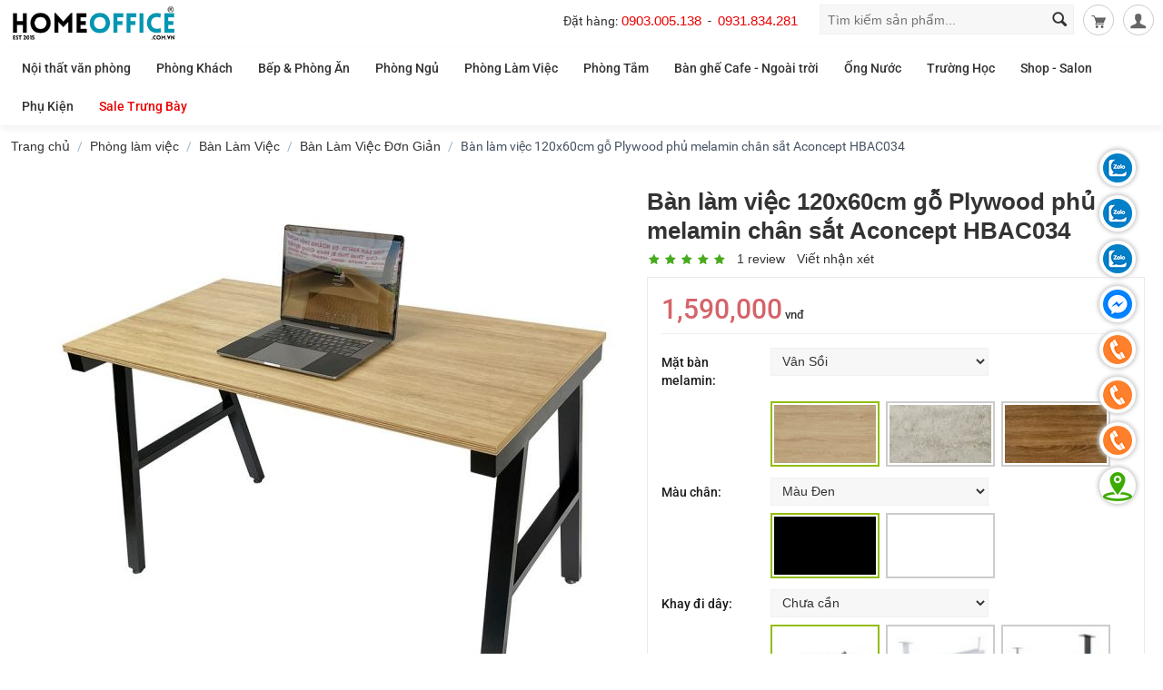

--- FILE ---
content_type: text/html; charset=utf-8
request_url: https://homeoffice.com.vn/ban-lam-viec-go-plywood-melamin-chan-sat-aconcept-hbac034.html
body_size: 33692
content:

<!DOCTYPE html>
<html lang="vi">
<head>
<title>Bàn làm việc 120x60cm gỗ Plywood phủ melamin chân sắt Aconcept HBAC034</title>


<base href="https://homeoffice.com.vn/" />
<meta name="theme-color" content="#38761d" />
<meta http-equiv="Content-Type" content="text/html; charset=utf-8" data-ca-mode="full" />
<meta name="viewport" content="width=device-width, initial-scale=1" />

<meta name="description" content="Bàn làm việc 120x60cm chân sắt Aconcept HBAC034 với mặt bàn gỗ Plywood cốt gỗ tự nhiên bề mặt phủ melamin vân sồi đẹp mắt, bề mặt bàn được xử lý chống thấm nước và cong vênh, màu gỗ tự nhiên mang đến sự thân thiện, gần gũi cho không gian làm việc của bạn." />


<meta property="og:title" content="Bàn làm việc 120x60cm gỗ Plywood phủ melamin chân sắt Aconcept HBAC034"/>
<meta property="og:description" content="Bàn làm việc 120x60cm chân sắt Aconcept HBAC034 với mặt bàn gỗ Plywood cốt gỗ tự nhiên bề mặt phủ melamin vân sồi đẹp mắt, bề mặt bàn được xử lý chống thấm nước và cong vênh, màu gỗ tự nhiên mang đến sự thân thiện, gần gũi cho không gian làm việc của bạn." />
<meta property="og:url" content="https://homeoffice.com.vn/ban-lam-viec-go-plywood-melamin-chan-sat-aconcept-hbac034.html" />
<meta property="og:site_name" content="homeoffice.com.vn" />
<meta name="twitter:card" content="summary" />
<meta name="twitter:site" content="https://homeoffice.com.vn/ban-lam-viec-go-plywood-melamin-chan-sat-aconcept-hbac034.html" />
<meta name="twitter:creator" content="homeoffice.com.vn" />

    <link rel="canonical" href="https://homeoffice.com.vn/ban-lam-viec-go-plywood-melamin-chan-sat-aconcept-hbac034.html" />





<link rel="alternate" href="https://homeoffice.com.vn" hreflang="vi-vn" />
<link rel="dns-prefetch" href="https://fonts.googleapis.com">
<link rel="dns-prefetch" href="https://fonts.gstatic.com">
<link rel="dns-prefetch" href="https://www.google-analytics.com" />
<link rel="dns-prefetch" href="https://www.googletagmanager.com" />
<link rel="dns-prefetch" href="https://connect.facebook.net" />
<link rel="preconnect" href="https://fonts.googleapis.com">
<link rel="preconnect" href="https://fonts.gstatic.com" crossorigin >
<link rel="preconnect" href="https://www.google-analytics.com" />
<link rel="preconnect" href="https://www.googletagmanager.com" />
<link rel="preconnect" href="https://connect.facebook.net" />
<link rel="preload" href="https://fonts.gstatic.com/s/roboto/v15/IC_Dw3HJuHH__1Luo8iRGA.woff2" as="font" />
<link rel="preload" href="https://fonts.gstatic.com/s/roboto/v30/KFOlCnqEu92Fr1MmEU9vAw.ttf" as="font" />
<link rel="preload" href="https://fonts.gstatic.com/s/roboto/v30/KFOmCnqEu92Fr1Me5Q.ttf" as="font" />
<meta name="p:homeoffice.com.vn" content="8dd6bf9f6c9c41fd82f501ed895fd519" />
<meta name="geo.region" content="VN-SG" />
<meta name="geo.placename" content="Ho Chi Minh City" />
<meta name="geo.position" content="10.789795;106.641874" />
<meta name="ICBM" content="10.789795, 106.641874" />
<meta name="facebook-domain-verification" content="8onn9i9jkuj7ig72uhd5bga0cbzstv" />
<link rel="prefetch" href="/images/companies/1/css/homeoffice.2020.min.css?v=0.10.70" as="style" />
<link rel="stylesheet" href="/images/companies/1/css/homeoffice.2020.min.css?v=0.10.70" />
<!-- Google Tag Manager -->
<script>
    (function (w, d, s, l, i) {
        w[l] = w[l] || []; w[l].push({
            'gtm.start':
                new Date().getTime(), event: 'gtm.js'
        }); var f = d.getElementsByTagName(s)[0],
            j = d.createElement(s), dl = l != 'dataLayer' ? '&l=' + l : ''; j.async = true; j.src =
                'https://www.googletagmanager.com/gtm.js?id=' + i + dl; f.parentNode.insertBefore(j, f);
    })(window, document, 'script', 'dataLayer', 'GTM-5GKSSPS');</script>
<!-- End Google Tag Manager -->
<!-- Global site tag (gtag.js) - Google Analytics -->
<!-- Global site tag (gtag.js) - Google Ads: 990870774 -->
<script async src="https://www.googletagmanager.com/gtag/js?id=G-SCW8PR36KD"></script>
<script async src="https://www.googletagmanager.com/gtag/js?id=AW-990870774"></script>
<script>
    window.dataLayer = window.dataLayer || [];
    function gtag() { dataLayer.push(arguments); }
    gtag('js', new Date());
    gtag('config', 'G-SCW8PR36KD');
    gtag('config', 'AW-990870774');
</script>
<!-- Meta Pixel Code -->
<script>
!function(f,b,e,v,n,t,s)
{if(f.fbq)return;n=f.fbq=function(){n.callMethod?
n.callMethod.apply(n,arguments):n.queue.push(arguments)};
if(!f._fbq)f._fbq=n;n.push=n;n.loaded=!0;n.version='2.0';
n.queue=[];t=b.createElement(e);t.async=!0;
t.src=v;s=b.getElementsByTagName(e)[0];
s.parentNode.insertBefore(t,s)}(window, document,'script',
'https://connect.facebook.net/en_US/fbevents.js');
fbq('init', '127161166878591');
fbq('track', 'PageView');
</script>
<noscript><img height="1" width="1" style="display:none"
src="https://www.facebook.com/tr?id=127161166878591&ev=PageView&noscript=1"
/></noscript>
<!-- End Meta Pixel Code -->
<meta name="ahrefs-site-verification" content="f5cb3d4ce050468cdae7471c00bb88fe34f0eea41f0b7de3bc7b47f548bdcf6d">
<link rel="stylesheet" href="/images/companies/1/banner-modal/style.css?v=1">

<meta property="og:image" content="https://homeoffice.com.vn/images/detailed/38/ban-lam-viec-go-plywood-van-soi-he-aconcept-hbac030-01.jpeg" />
<meta property="og:type" content="product" />
<meta property="product:brand" content="HomeOffice">
<meta property="product:availability" content="in stock" >
<meta property="product:condition" content="new">
<meta property="product:price:amount" content="1590000">
<meta property="product:price:currency" content="VND">
<meta property="product:retailer_item_id" content="5770">

<script type="application/ld+json">{"@context": "https://schema.org","@type": "Product","productID":"5770","url":"https://homeoffice.com.vn/ban-lam-viec-go-plywood-melamin-chan-sat-aconcept-hbac034.html","id":"https://homeoffice.com.vn/ban-lam-viec-go-plywood-melamin-chan-sat-aconcept-hbac034.html#product","name": "Bàn làm việc 120x60cm gỗ Plywood phủ melamin chân sắt Aconcept HBAC034","image": "https://homeoffice.com.vn/images/detailed/38/ban-lam-viec-go-plywood-van-soi-he-aconcept-hbac030-01.jpeg","description": "Bàn làm việc 120x60cm chân sắt Aconcept HBAC034 với mặt bàn gỗ Plywood cốt gỗ tự nhiên bề mặt phủ melamin vân sồi đẹp mắt, bề mặt bàn được xử lý chống thấm nước và cong vênh, màu gỗ tự nhiên mang đến sự thân thiện, gần gũi cho không gian làm việc của bạn.","sku": "HBAC034","brand": {"@type": "Brand","name": "HOMEOFFICE"},"offers": {"@type": "Offer","url": "https://homeoffice.com.vn/ban-lam-viec-go-plywood-melamin-chan-sat-aconcept-hbac034.html","price": "1590000","priceCurrency": "VND","availability": "https://schema.org/InStock" ,"itemCondition": "https://schema.org/NewCondition","priceValidUntil": "2026-02-22","seller": {"@type":"Organization","name":"Nội thất Homeoffice","url":"https://homeoffice.com.vn"}},"aggregateRating": {"@type": "AggregateRating","ratingValue":"5","ratingCount":"1","worstRating":"1","bestRating":"5"}}</script>






<script type="application/ld+json">{"@context": "https://schema.org","@type": "BreadcrumbList","itemListElement": [{"@type":"ListItem","position":1,"name":"Trang chủ" ,"item": "https://homeoffice.com.vn/" },{"@type":"ListItem","position":2,"name":"Phòng làm việc" ,"item": "https://homeoffice.com.vn/phong-lam-viec.html" },{"@type":"ListItem","position":3,"name":"Bàn Làm Việc" ,"item": "https://homeoffice.com.vn/ban-lam-viec.html" },{"@type":"ListItem","position":4,"name":"Bàn Làm Việc Đơn Giản" ,"item": "https://homeoffice.com.vn/ban-lam-viec-don-gian.html" },{"@type":"ListItem","position":5,"name":"Bàn làm việc 120x60cm gỗ Plywood phủ melamin chân sắt Aconcept HBAC034"}]}</script>



<link rel="icon" type="image/png" href="/images/companies/1/logo/logo-short-16x16.png" sizes="16x16" />
    <link rel="icon" type="image/png" href="/images/companies/1/logo/logo-short-32x32.png" sizes="32x32" />
    <link rel="icon" type="image/png" href="/images/companies/1/logo/logo-short-48x48.png" sizes="48x48" />
    <link rel="apple-touch-icon-precomposed" href="/images/companies/1/logo/logo-short-72x72.png" sizes="72x72" />
    <link rel="apple-touch-icon-precomposed" href="/images/companies/1/logo/logo-short-114x114.png" sizes="144x144" />
    <link rel="apple-touch-icon-precomposed" href="/images/companies/1/logo/logo-short-57x57.png" sizes="57x57" />
    <link rel="apple-touch-icon-precomposed" href="/images/companies/1/logo/logo-short-114x114.png" sizes="114x114" />
    <link rel="nokia-touch-icon" href="/images/companies/1/logo/logo-short-57x57.png" />
    <link rel="apple-touch-icon-precomposed" href="/images/companies/1/logo/logo-short-114x114.png" sizes="1x1" />

<link href="https://homeoffice.com.vn/images/logos/18/faviconhomeoffice2024.png" rel="shortcut icon" type="image/x-icon" />
<link href="https://homeoffice.com.vn/images/logos/18/faviconhomeoffice2024.png" rel="icon" type="image/x-icon" />
<link href="https://homeoffice.com.vn/images/logos/18/faviconhomeoffice2024.png" rel="icon" type="image/png" />

<link type="text/css" rel="stylesheet" href="https://homeoffice.com.vn/var/cache/misc/statics/design/themes/responsive/css/standalone.db295b686ff33bd8f0d570b62ab759a81769073354.css" />

</head>

<body class="ho">
<!-- Google Tag Manager (noscript) --><noscript><iframe src="https://www.googletagmanager.com/ns.html?id=GTM-5GKSSPS"
height="0" width="0" style="display:none;visibility:hidden"></iframe></noscript><!-- End Google Tag Manager (noscript) -->

<div class="ty-tygh  " id="tygh_container">

<div id="ajax_overlay" class="ty-ajax-overlay"></div>
<div id="ajax_loading_box" class="ty-ajax-loading-box"></div>

<div class="cm-notification-container notification-container">
</div>

<div class="ty-helper-container" id="tygh_main_container">
    
        
<div class="tygh-top-panel clearfix">
    <div class="container-fluid  top-grid">
    <div class="row-fluid ">                <div class="span16 top-head mt5" >
                <div class="row-fluid ">                <div class="span4 top-links-grid" >
                <div class=" hidden-desktop hidden-tablet    ty-float-left">
        <div class="ty-wysiwyg-content" ><div><a class="icon-menu" href="javascript:void(0)" id="hoMenu" onclick="HO.Menu.open()" rel="nofollow noopener"><i></i></a></div>
</div>
    </div><div class=" top-logo    ty-float-left">
        <div class="ty-logo-container">
    <a href="https://homeoffice.com.vn/" title="homeoffice.com.vn">
        <img src="https://homeoffice.com.vn/images/logos/18/logohomeoffice-2023.png" width="317" height="70" alt="homeoffice.com.vn" class="ty-logo-container__image" />
    </a>
</div>
    </div>
        </div><div class="span12 " >
                <div class="ty-dropdown-box  top-my-account ty-float-right">
        <div id="sw_dropdown_1369" class="ty-dropdown-box__title cm-combination unlogged">
            
                                <a class="ty-account-info__title" href="https://homeoffice.com.vn/profiles-update-vi.html" aria-label="Tài khoản của bạn">
        <i class="ty-icon-user"></i>&nbsp;
        <span class="ty-account-info__title-txt" >Tài khoản của bạn</span>
        <i class="ty-icon-down-micro ty-account-info__user-arrow"></i>
    </a>

                        

        </div>
        <div id="dropdown_1369" class="cm-popup-box ty-dropdown-box__content hidden">
            

<div id="account_info_1369">
        <ul class="ty-account-info">
        
                        <li class="ty-account-info__item ty-dropdown-box__item"><a class="ty-account-info__a underlined" href="https://homeoffice.com.vn/orders-search.html" rel="nofollow">Đơn hàng</a></li>
                        <li class="ty-account-info__item ty-dropdown-box__item"><a class="ty-account-info__a underlined" href="https://homeoffice.com.vn/productfeatures-compare.html" rel="nofollow">Danh sách so sánh</a></li>
        


            </ul>

    
    <div class="ty-account-info__buttons buttons-container">
                    <a href="https://homeoffice.com.vn/auth-loginform.html?return_url=index.php%3Fdispatch%3Dproducts.view%26product_id%3D10449"  data-ca-target-id="login_block1369" class="cm-dialog-opener cm-dialog-auto-size ty-btn ty-btn__secondary" rel="nofollow">Đăng nhập</a><a href="https://homeoffice.com.vn/profiles-add-vi.html" rel="nofollow" class="ty-btn ty-btn__primary">Đăng ký</a>
                            <div  id="login_block1369" class="hidden" title="Đăng nhập">
                    <div class="ty-login-popup">
                        

        <form name="popup1369_form" action="https://homeoffice.com.vn/" method="post">
    <input type="hidden" name="return_url" value="index.php?dispatch=products.view&amp;product_id=10449" />
    <input type="hidden" name="redirect_url" value="index.php?dispatch=products.view&amp;product_id=10449" />

                <div class="ty-control-group">
            <label for="login_popup1369" class="ty-login__filed-label ty-control-group__label cm-required cm-trim cm-email">Email</label>
            <input type="text" id="login_popup1369" name="user_login" size="30" value="" class="ty-login__input cm-focus" />
        </div>

        <div class="ty-control-group ty-password-forgot">
            <label for="psw_popup1369" class="ty-login__filed-label ty-control-group__label ty-password-forgot__label cm-required">Mật khẩu</label><a href="https://homeoffice.com.vn/index.php?dispatch=auth.recover_password" class="ty-password-forgot__a"  tabindex="5">Bạn quên mật khẩu?</a>
            <input type="password" id="psw_popup1369" name="password" size="30" value="" class="ty-login__input" maxlength="32" />
        </div>

                    <div class="ty-login-reglink ty-center">
                <a class="ty-login-reglink__a" href="https://homeoffice.com.vn/profiles-add-vi.html" rel="nofollow">ĐĂNG KÝ NGAY</a>
            </div>
        
            

        
        
            <div class="buttons-container clearfix">
                <div class="ty-float-right">
                        
 
    <button  class="ty-btn__login ty-btn__primary ty-btn" type="submit" name="dispatch[auth.login]" >Đăng nhập</button>


                </div>
                <div class="ty-login__remember-me">
                    <label for="remember_me_popup1369" class="ty-login__remember-me-label"><input class="checkbox" type="checkbox" name="remember_me" id="remember_me_popup1369" value="Y" />Ghi nhớ tôi</label>
                </div>
            </div>
        

    </form>


                    </div>
                </div>
                        </div>
<!--account_info_1369--></div>
        </div>
    </div><div class=" top-cart-content ty-float-right">
        
    <div class="ty-dropdown-box" id="cart_status_1376">
         <div id="sw_dropdown_1376" class="ty-dropdown-box__title cm-combination">
        <a href="https://homeoffice.com.vn/checkout-cart.html" aria-label="giỏ hàng của bạn">
            
                                    <i class="ty-minicart__icon ty-icon-basket empty"></i>
                    <span class="ty-minicart-title empty-cart ty-hand">Giỏ hàng trống</span>
                    <i class="ty-icon-down-micro"></i>
                            

        </a>
        </div>
        <div id="dropdown_1376" class="cm-popup-box ty-dropdown-box__content hidden">
            
                <div class="cm-cart-content cm-cart-content-thumb cm-cart-content-delete">
                        <div class="ty-cart-items">
                                                            <div class="ty-cart-items__empty ty-center">Giỏ hàng trống</div>
                                                    </div>

                                                <div class="cm-cart-buttons ty-cart-content__buttons buttons-container hidden">
                            <div class="ty-float-left">
                                <a href="https://homeoffice.com.vn/checkout-cart.html" rel="nofollow" class="ty-btn ty-btn__secondary">Xem giỏ hàng</a>
                            </div>
                                                        <div class="ty-float-right">
                                <a href="https://homeoffice.com.vn/checkout-checkout.html" rel="nofollow" class="ty-btn ty-btn__primary">Đặt hàng</a>
                            </div>
                                                    </div>
                        
                </div>
            

        </div>
    <!--cart_status_1376--></div>



    </div><div class=" hoSearch ty-float-right">
        <div class="ty-search-block">
    <form action="https://homeoffice.com.vn/" name="search_form" method="get">
        <input type="hidden" name="subcats" value="Y" />
        <input type="hidden" name="pcode_from_q" value="Y" />
        <input type="hidden" name="pshort" value="N" />
        <input type="hidden" name="pfull" value="N" />
        <input type="hidden" name="pname" value="Y" />
        <input type="hidden" name="pkeywords" value="Y" />
        <input type="hidden" name="search_performed" value="Y" />

        
<input type="hidden" name="pshort" value="N" />
<input type="hidden" name="pfull" value="N" />
<input type="hidden" name="pname" value="Y" />
<input type="hidden" name="pkeywords" value="Y" />
<input type="hidden" name="match" value="exact" />
<input type="hidden" name="pcode_from_q" value="Y" />
<input type="hidden" name="pcode" value="Y" />


        <input type="text" name="q" value="" id="search_input" title="Tìm kiếm sản phẩm..." class="ty-search-block__input cm-hint" /><button title="Tìm kiếm" class="ty-search-magnifier" type="submit"><i class="ty-icon-search"></i></button>
<input type="hidden" name="dispatch" value="products.search" />
        
    </form>
</div>


    </div><div class=" hoTopText ty-float-right">
        <div class="ty-wysiwyg-content" ><div class="hotline ho-desk"><span>Đặt hàng:</span><a href="tel:0903005138" id="head-phone1">0903.005.138</a> - <a href="tel:0931834281" id="head-phone2">0931.834.281</a></div>

<div class="openSearchContainer hidden-desktop"><a href="javascript:void(0)" id="hoBtnOpenSearch"><i class="ty-icon-search"></i></a></div>
</div>
    </div>
        </div>
    </div>
        </div>
    </div>
</div>
</div>

<div class="tygh-header clearfix">
    <div class="container-fluid  header-grid">
    <div class="row-fluid ">                <div class="span16 top-menu-grid menu-mini" >
                <div class=" menu-main">
        


    <ul class="ty-menu__items cm-responsive-menu">
        
            <li class="ty-menu__item ty-menu__menu-btn visible-phone">
                <div class="ty-menu__logo" rel="nofollow noopener">
                    <img src="/images/logos/18/logohomeoffice-2023.png" alt="logo homeoffice" width="180" height="40"/>                    
                </div>
                <a class="ty-menu__item-link" rel="nofollow noopener">
                    <i class="ty-icon-short-list"></i>
                    
                </a>
            </li>

                                            
                        <li class="ty-menu__item cm-menu-item-responsive">
                                            <a class="ty-menu__item-toggle visible-phone cm-responsive-menu-toggle" rel="nofollow noopener">
                            <i class="ty-menu__icon-open ty-icon-down-open"></i>
                            <i class="ty-menu__icon-hide ty-icon-up-open"></i>
                        </a>
                                        <a  href="https://homeoffice.com.vn/noi-that-van-phong.html" class="ty-menu__item-link">
                        Nội thất văn phòng
                    </a>
                
                                            <div class="ty-menu__submenu" id="topmenu_42_aaeda313a32540612f1b548145dd03b2">
                            
                                <ul class="ty-menu__submenu-items cm-responsive-menu-submenu">
                                                                            <li class="ty-top-mine__submenu-col ">
                                                                                        <div class="ty-menu__submenu-item-header">
                                                <a href="https://homeoffice.com.vn/ban-van-phong.html" class="ty-menu__submenu-link">Bàn Văn Phòng</a>
                                            </div>
                                                                                            <a class="ty-menu__item-toggle visible-phone cm-responsive-menu-toggle" rel="nofollow noopener">
                                                    <i class="ty-menu__icon-open ty-icon-down-open"></i>
                                                    <i class="ty-menu__icon-hide ty-icon-up-open"></i>
                                                </a>
                                                                                        <div class="ty-menu__submenu">
                                                <ul class="ty-menu__submenu-list cm-responsive-menu-submenu">
                                                                                                            
                                                                                                                                                                                <li class="ty-menu__submenu-item">
                                                                <a href="https://homeoffice.com.vn/ban-giam-doc.html"                                                                        class="ty-menu__submenu-link">Bàn Giám Đốc</a>
                                                            </li>
                                                                                                                                                                                <li class="ty-menu__submenu-item">
                                                                <a href="https://homeoffice.com.vn/ban-truong-phong.html"                                                                        class="ty-menu__submenu-link">Bàn Trưởng Phòng</a>
                                                            </li>
                                                                                                                                                                                <li class="ty-menu__submenu-item">
                                                                <a href="https://homeoffice.com.vn/ban-nhan-vien.html"                                                                        class="ty-menu__submenu-link">Bàn Nhân Viên</a>
                                                            </li>
                                                                                                                                                                                <li class="ty-menu__submenu-item">
                                                                <a href="https://homeoffice.com.vn/cum-ban-2-nguoi.html"                                                                        class="ty-menu__submenu-link">Cụm bàn 2 người</a>
                                                            </li>
                                                                                                                                                                                <li class="ty-menu__submenu-item">
                                                                <a href="https://homeoffice.com.vn/cum-ban-3-nguoi.html"                                                                        class="ty-menu__submenu-link">Cụm bàn 3 người</a>
                                                            </li>
                                                                                                                                                                                <li class="ty-menu__submenu-item">
                                                                <a href="https://homeoffice.com.vn/cum-ban-4-nguoi.html"                                                                        class="ty-menu__submenu-link">Cụm bàn 4 người</a>
                                                            </li>
                                                                                                                                                                                <li class="ty-menu__submenu-item">
                                                                <a href="https://homeoffice.com.vn/cum-ban-6-nguoi.html"                                                                        class="ty-menu__submenu-link">Cụm bàn 6 người</a>
                                                            </li>
                                                                                                                                                                                <li class="ty-menu__submenu-item">
                                                                <a href="https://homeoffice.com.vn/cum-ban-8-cho-ngoi.html"                                                                        class="ty-menu__submenu-link">Cụm bàn 8 người</a>
                                                            </li>
                                                                                                                                                                                <li class="ty-menu__submenu-item">
                                                                <a href="https://homeoffice.com.vn/ban-dao-tao.html"                                                                        class="ty-menu__submenu-link">Bàn Đào Tạo</a>
                                                            </li>
                                                                                                                                                                                <li class="ty-menu__submenu-item">
                                                                <a href="https://homeoffice.com.vn/ban-hop.html"                                                                        class="ty-menu__submenu-link">Bàn Họp</a>
                                                            </li>
                                                                                                                                                                                <li class="ty-menu__submenu-item">
                                                                <a href="https://homeoffice.com.vn/ban-quay-le-tan.html"                                                                        class="ty-menu__submenu-link">Quầy Lễ Tân</a>
                                                            </li>
                                                                                                                                                                        

                                                                                                    </ul>
                                            </div>
                                        </li>
                                                                            <li class="ty-top-mine__submenu-col ">
                                                                                        <div class="ty-menu__submenu-item-header">
                                                <a href="https://homeoffice.com.vn/phu-kien-ban-van-phong.html" class="ty-menu__submenu-link">Phụ Kiện Bàn</a>
                                            </div>
                                                                                            <a class="ty-menu__item-toggle visible-phone cm-responsive-menu-toggle" rel="nofollow noopener">
                                                    <i class="ty-menu__icon-open ty-icon-down-open"></i>
                                                    <i class="ty-menu__icon-hide ty-icon-up-open"></i>
                                                </a>
                                                                                        <div class="ty-menu__submenu">
                                                <ul class="ty-menu__submenu-list cm-responsive-menu-submenu">
                                                                                                            
                                                                                                                                                                                <li class="ty-menu__submenu-item">
                                                                <a href="https://homeoffice.com.vn/hop-dien-ban-van-phong.html"                                                                        class="ty-menu__submenu-link">Hộp Điện</a>
                                                            </li>
                                                                                                                                                                                <li class="ty-menu__submenu-item">
                                                                <a href="https://homeoffice.com.vn/phu-kien-tren-ban.html"                                                                        class="ty-menu__submenu-link">Phụ Kiện Trên Bàn</a>
                                                            </li>
                                                                                                                                                                                <li class="ty-menu__submenu-item">
                                                                <a href="https://homeoffice.com.vn/ke-cpu.html"                                                                        class="ty-menu__submenu-link">Kệ Để CPU</a>
                                                            </li>
                                                                                                                                                                                <li class="ty-menu__submenu-item">
                                                                <a href="https://homeoffice.com.vn/khay-di-day.html"                                                                        class="ty-menu__submenu-link">Khay Đi Dây</a>
                                                            </li>
                                                                                                                                                                                <li class="ty-menu__submenu-item">
                                                                <a href="https://homeoffice.com.vn/tay-do-man-hinh.html"                                                                        class="ty-menu__submenu-link">Tay Đỡ Màn Hình</a>
                                                            </li>
                                                                                                                                                                                <li class="ty-menu__submenu-item">
                                                                <a href="https://homeoffice.com.vn/ke-man-hinh.html"                                                                        class="ty-menu__submenu-link">Kệ Màn Hình</a>
                                                            </li>
                                                                                                                                                                        

                                                                                                    </ul>
                                            </div>
                                        </li>
                                                                            <li class="ty-top-mine__submenu-col ">
                                                                                        <div class="ty-menu__submenu-item-header">
                                                <a href="https://homeoffice.com.vn/ghe-van-phong.html" class="ty-menu__submenu-link">Ghế Văn Phòng</a>
                                            </div>
                                                                                            <a class="ty-menu__item-toggle visible-phone cm-responsive-menu-toggle" rel="nofollow noopener">
                                                    <i class="ty-menu__icon-open ty-icon-down-open"></i>
                                                    <i class="ty-menu__icon-hide ty-icon-up-open"></i>
                                                </a>
                                                                                        <div class="ty-menu__submenu">
                                                <ul class="ty-menu__submenu-list cm-responsive-menu-submenu">
                                                                                                            
                                                                                                                                                                                <li class="ty-menu__submenu-item">
                                                                <a href="https://homeoffice.com.vn/ghe-giam-doc.html"                                                                        class="ty-menu__submenu-link">Ghế Giám Đốc</a>
                                                            </li>
                                                                                                                                                                                <li class="ty-menu__submenu-item">
                                                                <a href="https://homeoffice.com.vn/ghe-truong-phong.html"                                                                        class="ty-menu__submenu-link">Ghế Trưởng Phòng</a>
                                                            </li>
                                                                                                                                                                                <li class="ty-menu__submenu-item">
                                                                <a href="https://homeoffice.com.vn/ghe-nhan-vien.html"                                                                        class="ty-menu__submenu-link">Ghế Nhân Viên</a>
                                                            </li>
                                                                                                                                                                                <li class="ty-menu__submenu-item">
                                                                <a href="https://homeoffice.com.vn/ghe-phong-hop.html"                                                                        class="ty-menu__submenu-link">Ghế Phòng Họp</a>
                                                            </li>
                                                                                                                                                                                <li class="ty-menu__submenu-item">
                                                                <a href="https://homeoffice.com.vn/ghe-gap-van-phong.html"                                                                        class="ty-menu__submenu-link">Ghế Training</a>
                                                            </li>
                                                                                                                                                                                <li class="ty-menu__submenu-item">
                                                                <a href="https://homeoffice.com.vn/ghe-bang-cong-cong.html"                                                                        class="ty-menu__submenu-link">Ghế Băng Công Cộng</a>
                                                            </li>
                                                                                                                                                                        

                                                                                                    </ul>
                                            </div>
                                        </li>
                                                                            <li class="ty-top-mine__submenu-col ">
                                                                                        <div class="ty-menu__submenu-item-header">
                                                <a href="https://homeoffice.com.vn/tu-ke-van-phong.html" class="ty-menu__submenu-link">Kệ - Tủ Văn Phòng</a>
                                            </div>
                                                                                            <a class="ty-menu__item-toggle visible-phone cm-responsive-menu-toggle" rel="nofollow noopener">
                                                    <i class="ty-menu__icon-open ty-icon-down-open"></i>
                                                    <i class="ty-menu__icon-hide ty-icon-up-open"></i>
                                                </a>
                                                                                        <div class="ty-menu__submenu">
                                                <ul class="ty-menu__submenu-list cm-responsive-menu-submenu">
                                                                                                            
                                                                                                                                                                                <li class="ty-menu__submenu-item">
                                                                <a href="https://homeoffice.com.vn/tu-ho-so-van-phong.html"                                                                        class="ty-menu__submenu-link">Tủ Hồ Sơ Đứng</a>
                                                            </li>
                                                                                                                                                                                <li class="ty-menu__submenu-item">
                                                                <a href="https://homeoffice.com.vn/tu-di-dong.html"                                                                        class="ty-menu__submenu-link">Tủ Hồ Sơ Di Động</a>
                                                            </li>
                                                                                                                                                                                <li class="ty-menu__submenu-item">
                                                                <a href="https://homeoffice.com.vn/tu-ke-may-in.html"                                                                        class="ty-menu__submenu-link">Tủ Kệ Máy In</a>
                                                            </li>
                                                                                                                                                                                <li class="ty-menu__submenu-item">
                                                                <a href="https://homeoffice.com.vn/tu-ho-so-thap.html"                                                                        class="ty-menu__submenu-link">Tủ Hồ Sơ Thấp</a>
                                                            </li>
                                                                                                                                                                                <li class="ty-menu__submenu-item">
                                                                <a href="https://homeoffice.com.vn/tu-locker-khoa-so.html"                                                                        class="ty-menu__submenu-link">Tủ Locker</a>
                                                            </li>
                                                                                                                                                                        

                                                                                                    </ul>
                                            </div>
                                        </li>
                                                                            <li class="ty-top-mine__submenu-col ">
                                                                                        <div class="ty-menu__submenu-item-header">
                                                <a href="https://homeoffice.com.vn/chan-ban-van-phong.html" class="ty-menu__submenu-link">Chân Bàn Văn Phòng</a>
                                            </div>
                                                                                            <a class="ty-menu__item-toggle visible-phone cm-responsive-menu-toggle" rel="nofollow noopener">
                                                    <i class="ty-menu__icon-open ty-icon-down-open"></i>
                                                    <i class="ty-menu__icon-hide ty-icon-up-open"></i>
                                                </a>
                                                                                        <div class="ty-menu__submenu">
                                                <ul class="ty-menu__submenu-list cm-responsive-menu-submenu">
                                                                                                            
                                                                                                                                                                                <li class="ty-menu__submenu-item">
                                                                <a href="https://homeoffice.com.vn/chan-ban-nhan-vien.html"                                                                        class="ty-menu__submenu-link">Chân bàn nhân viên</a>
                                                            </li>
                                                                                                                                                                                <li class="ty-menu__submenu-item">
                                                                <a href="https://homeoffice.com.vn/chan-ban-giam-doc.html"                                                                        class="ty-menu__submenu-link">Chân bàn Giám đốc</a>
                                                            </li>
                                                                                                                                                                                <li class="ty-menu__submenu-item">
                                                                <a href="https://homeoffice.com.vn/chan-ban-goc-l.html"                                                                        class="ty-menu__submenu-link">Chân bàn góc L</a>
                                                            </li>
                                                                                                                                                                                <li class="ty-menu__submenu-item">
                                                                <a href="https://homeoffice.com.vn/chan-ban-hop.html"                                                                        class="ty-menu__submenu-link">Chân bàn họp</a>
                                                            </li>
                                                                                                                                                                                <li class="ty-menu__submenu-item">
                                                                <a href="https://homeoffice.com.vn/chan-ban-2-nguoi.html"                                                                        class="ty-menu__submenu-link">Chân bàn cụm 2</a>
                                                            </li>
                                                                                                                                                                                <li class="ty-menu__submenu-item">
                                                                <a href="https://homeoffice.com.vn/chan-ban-3-nguoi.html"                                                                        class="ty-menu__submenu-link">Chân bàn cụm 3</a>
                                                            </li>
                                                                                                                                                                                <li class="ty-menu__submenu-item">
                                                                <a href="https://homeoffice.com.vn/chan-ban-4-nguoi.html"                                                                        class="ty-menu__submenu-link">Chân bàn cụm 4</a>
                                                            </li>
                                                                                                                                                                                <li class="ty-menu__submenu-item">
                                                                <a href="https://homeoffice.com.vn/chan-ban-6-nguoi.html"                                                                        class="ty-menu__submenu-link">Chân bàn cụm 6</a>
                                                            </li>
                                                                                                                                                                        

                                                                                                    </ul>
                                            </div>
                                        </li>
                                                                            <li class="ty-top-mine__submenu-col  menu-column2">
                                                                                        <div class="ty-menu__submenu-item-header menu-column2">
                                                <a href="https://homeoffice.com.vn/he-ban-van-phong.html" class="ty-menu__submenu-link">Hệ Bàn</a>
                                            </div>
                                                                                            <a class="ty-menu__item-toggle visible-phone cm-responsive-menu-toggle" rel="nofollow noopener">
                                                    <i class="ty-menu__icon-open ty-icon-down-open"></i>
                                                    <i class="ty-menu__icon-hide ty-icon-up-open"></i>
                                                </a>
                                                                                        <div class="ty-menu__submenu">
                                                <ul class="ty-menu__submenu-list cm-responsive-menu-submenu">
                                                                                                            
                                                                                                                                                                                <li class="ty-menu__submenu-item">
                                                                <a href="https://homeoffice.com.vn/he-ban-van-phong-uconcept.html"                                                                        class="ty-menu__submenu-link">Hệ UConcept</a>
                                                            </li>
                                                                                                                                                                                <li class="ty-menu__submenu-item">
                                                                <a href="https://homeoffice.com.vn/he-ban-van-phong-rectang.html"                                                                        class="ty-menu__submenu-link">Hệ Rectang</a>
                                                            </li>
                                                                                                                                                                                <li class="ty-menu__submenu-item">
                                                                <a href="https://homeoffice.com.vn/he-ban-van-phong-oval.html"                                                                        class="ty-menu__submenu-link">Hệ Oval</a>
                                                            </li>
                                                                                                                                                                                <li class="ty-menu__submenu-item">
                                                                <a href="https://homeoffice.com.vn/he-ban-van-phong-slean.html"                                                                        class="ty-menu__submenu-link">Hệ Slean</a>
                                                            </li>
                                                                                                                                                                                <li class="ty-menu__submenu-item">
                                                                <a href="https://homeoffice.com.vn/he-ban-aconcept.html"                                                                        class="ty-menu__submenu-link">Hệ AConcept</a>
                                                            </li>
                                                                                                                                                                                <li class="ty-menu__submenu-item">
                                                                <a href="https://homeoffice.com.vn/he-ban-van-phong-aton.html"                                                                        class="ty-menu__submenu-link">Hệ Aton</a>
                                                            </li>
                                                                                                                                                                                <li class="ty-menu__submenu-item">
                                                                <a href="https://homeoffice.com.vn/ban-van-phong-he-tio.html"                                                                        class="ty-menu__submenu-link">Hệ TIO</a>
                                                            </li>
                                                                                                                                                                                <li class="ty-menu__submenu-item">
                                                                <a href="https://homeoffice.com.vn/he-ban-mconcept.html"                                                                        class="ty-menu__submenu-link">Hệ MConcept</a>
                                                            </li>
                                                                                                                                                                                <li class="ty-menu__submenu-item">
                                                                <a href="https://homeoffice.com.vn/he-ban-van-phong-kconcept.html"                                                                        class="ty-menu__submenu-link">Hệ KConcept</a>
                                                            </li>
                                                                                                                                                                                <li class="ty-menu__submenu-item">
                                                                <a href="https://homeoffice.com.vn/he-ban-van-phong-vconcept.html"                                                                        class="ty-menu__submenu-link">Hệ VConcept</a>
                                                            </li>
                                                                                                                                                                                <li class="ty-menu__submenu-item">
                                                                <a href="https://homeoffice.com.vn/he-xconcept.html"                                                                        class="ty-menu__submenu-link">Hệ XConcept</a>
                                                            </li>
                                                                                                                                                                                <li class="ty-menu__submenu-item">
                                                                <a href="https://homeoffice.com.vn/he-ban-van-phong-pipe.html"                                                                        class="ty-menu__submenu-link">Hệ Pipe</a>
                                                            </li>
                                                                                                                                                                                <li class="ty-menu__submenu-item">
                                                                <a href="https://homeoffice.com.vn/he-ban-van-phong-trapeze-concept.html"                                                                        class="ty-menu__submenu-link">Hệ Trapeze</a>
                                                            </li>
                                                                                                                                                                                <li class="ty-menu__submenu-item">
                                                                <a href="https://homeoffice.com.vn/he-ban-van-phong-trapeze-2.html"                                                                        class="ty-menu__submenu-link">Hệ Trapez II</a>
                                                            </li>
                                                                                                                                                                                <li class="ty-menu__submenu-item">
                                                                <a href="https://homeoffice.com.vn/he-ban-cone.html"                                                                        class="ty-menu__submenu-link">Hệ CONE</a>
                                                            </li>
                                                                                                                                                                                <li class="ty-menu__submenu-item">
                                                                <a href="https://homeoffice.com.vn/he-trian.html"                                                                        class="ty-menu__submenu-link">Hệ Trian</a>
                                                            </li>
                                                                                                                                                                                <li class="ty-menu__submenu-item">
                                                                <a href="https://homeoffice.com.vn/he-ban-van-phong-flexi-vi.html"                                                                        class="ty-menu__submenu-link">Hệ Flexi</a>
                                                            </li>
                                                                                                                                                                                <li class="ty-menu__submenu-item">
                                                                <a href="https://homeoffice.com.vn/he-ban-van-phong-wooden.html"                                                                        class="ty-menu__submenu-link">Hệ Wooden</a>
                                                            </li>
                                                                                                                                                                                <li class="ty-menu__submenu-item">
                                                                <a href="https://homeoffice.com.vn/he-ban-van-phong-minimal.html"                                                                        class="ty-menu__submenu-link">Hệ Minimal</a>
                                                            </li>
                                                                                                                                                                                <li class="ty-menu__submenu-item">
                                                                <a href="https://homeoffice.com.vn/he-ban-van-phong-ply.html"                                                                        class="ty-menu__submenu-link">Hệ PLY</a>
                                                            </li>
                                                                                                                                                                                <li class="ty-menu__submenu-item">
                                                                <a href="https://homeoffice.com.vn/ban-van-phong-he-lego.html"                                                                        class="ty-menu__submenu-link">Hệ Lego</a>
                                                            </li>
                                                                                                                                                                                <li class="ty-menu__submenu-item">
                                                                <a href="https://homeoffice.com.vn/he-ban-van-phong-cone-ii.html"                                                                        class="ty-menu__submenu-link">Hệ CONE II</a>
                                                            </li>
                                                                                                                                                                                <li class="ty-menu__submenu-item">
                                                                <a href="https://homeoffice.com.vn/ban-van-phong-he-oma.html"                                                                        class="ty-menu__submenu-link">Hệ OMA</a>
                                                            </li>
                                                                                                                                                                                <li class="ty-menu__submenu-item">
                                                                <a href="https://homeoffice.com.vn/ban-van-phong-he-oma2.html"                                                                        class="ty-menu__submenu-link">Hệ OMA II</a>
                                                            </li>
                                                                                                                                                                                <li class="ty-menu__submenu-item">
                                                                <a href="https://homeoffice.com.vn/he-ban-fos.html"                                                                        class="ty-menu__submenu-link">Hệ Bàn FOS</a>
                                                            </li>
                                                                                                                                                                                <li class="ty-menu__submenu-item">
                                                                <a href="https://homeoffice.com.vn/ban-van-phong-he-diamond.html"                                                                        class="ty-menu__submenu-link">Hệ Tứ Giác Côn</a>
                                                            </li>
                                                                                                                                                                                <li class="ty-menu__submenu-item">
                                                                <a href="https://homeoffice.com.vn/ban-he-ura.html"                                                                        class="ty-menu__submenu-link">Hệ URA</a>
                                                            </li>
                                                                                                                                                                        

                                                                                                    </ul>
                                            </div>
                                        </li>
                                                                            <li class="ty-top-mine__submenu-col  menu-column2">
                                                                                        <div class="ty-menu__submenu-item-header menu-column2">
                                                <a href="https://homeoffice.com.vn/he-chan-ban-sat.html" class="ty-menu__submenu-link">Hệ Chân Bàn</a>
                                            </div>
                                                                                            <a class="ty-menu__item-toggle visible-phone cm-responsive-menu-toggle" rel="nofollow noopener">
                                                    <i class="ty-menu__icon-open ty-icon-down-open"></i>
                                                    <i class="ty-menu__icon-hide ty-icon-up-open"></i>
                                                </a>
                                                                                        <div class="ty-menu__submenu">
                                                <ul class="ty-menu__submenu-list cm-responsive-menu-submenu">
                                                                                                            
                                                                                                                                                                                <li class="ty-menu__submenu-item">
                                                                <a href="https://homeoffice.com.vn/chan-sat-he-uconcept.html"                                                                        class="ty-menu__submenu-link">Chân sắt hệ UConcept</a>
                                                            </li>
                                                                                                                                                                                <li class="ty-menu__submenu-item">
                                                                <a href="https://homeoffice.com.vn/chan-sat-he-rectang.html"                                                                        class="ty-menu__submenu-link">Chân sắt hệ Rectang</a>
                                                            </li>
                                                                                                                                                                                <li class="ty-menu__submenu-item">
                                                                <a href="https://homeoffice.com.vn/chan-sat-he-oval.html"                                                                        class="ty-menu__submenu-link">Chân sắt hệ Oval</a>
                                                            </li>
                                                                                                                                                                                <li class="ty-menu__submenu-item">
                                                                <a href="https://homeoffice.com.vn/chan-sat-he-aconcept.html"                                                                        class="ty-menu__submenu-link">Chân sắt Hệ AConcept</a>
                                                            </li>
                                                                                                                                                                                <li class="ty-menu__submenu-item">
                                                                <a href="https://homeoffice.com.vn/chan-sat-he-aton-concept.html"                                                                        class="ty-menu__submenu-link">Chân sắt hệ Aton</a>
                                                            </li>
                                                                                                                                                                                <li class="ty-menu__submenu-item">
                                                                <a href="https://homeoffice.com.vn/chan-sat-he-mconcept.html"                                                                        class="ty-menu__submenu-link">Chân sắt Hệ MConcept</a>
                                                            </li>
                                                                                                                                                                                <li class="ty-menu__submenu-item">
                                                                <a href="https://homeoffice.com.vn/chan-sat-he-kconcept.html"                                                                        class="ty-menu__submenu-link">Chân sắt hệ KConcept</a>
                                                            </li>
                                                                                                                                                                                <li class="ty-menu__submenu-item">
                                                                <a href="https://homeoffice.com.vn/chan-sat-hevconcept.html"                                                                        class="ty-menu__submenu-link">Chân sắt hệ VConcept</a>
                                                            </li>
                                                                                                                                                                                <li class="ty-menu__submenu-item">
                                                                <a href="https://homeoffice.com.vn/chan-sat-he-xconcept.html"                                                                        class="ty-menu__submenu-link">Chân sắt hệ XConcept</a>
                                                            </li>
                                                                                                                                                                                <li class="ty-menu__submenu-item">
                                                                <a href="https://homeoffice.com.vn/chan-ban-he-pipe.html"                                                                        class="ty-menu__submenu-link">Chân bàn hệ Pipe</a>
                                                            </li>
                                                                                                                                                                                <li class="ty-menu__submenu-item">
                                                                <a href="https://homeoffice.com.vn/chan-sat-he-trapez-concept.html"                                                                        class="ty-menu__submenu-link">Chân sắt hệ Trapez</a>
                                                            </li>
                                                                                                                                                                                <li class="ty-menu__submenu-item">
                                                                <a href="https://homeoffice.com.vn/chan-sat-he-trapez-ii-concept.html"                                                                        class="ty-menu__submenu-link">Chân sắt hệ Trapez II</a>
                                                            </li>
                                                                                                                                                                                <li class="ty-menu__submenu-item">
                                                                <a href="https://homeoffice.com.vn/chan-sat-he-cone.html"                                                                        class="ty-menu__submenu-link">Chân sắt hệ CONE</a>
                                                            </li>
                                                                                                                                                                                <li class="ty-menu__submenu-item">
                                                                <a href="https://homeoffice.com.vn/chan-sat-he-cone-ii.html"                                                                        class="ty-menu__submenu-link">Chân sắt hệ CONE II</a>
                                                            </li>
                                                                                                                                                                                <li class="ty-menu__submenu-item">
                                                                <a href="https://homeoffice.com.vn/chan-sat-he-trian.html"                                                                        class="ty-menu__submenu-link">Chân sắt hệ Trian</a>
                                                            </li>
                                                                                                                                                                                <li class="ty-menu__submenu-item">
                                                                <a href="https://homeoffice.com.vn/chan-sat-he-trian-ii.html"                                                                        class="ty-menu__submenu-link">Chân sắt hệ Trian II</a>
                                                            </li>
                                                                                                                                                                                <li class="ty-menu__submenu-item">
                                                                <a href="https://homeoffice.com.vn/chan-tang-giam-flexi.html"                                                                        class="ty-menu__submenu-link">Chân bàn nâng hạ Flexi</a>
                                                            </li>
                                                                                                                                                                                <li class="ty-menu__submenu-item">
                                                                <a href="https://homeoffice.com.vn/chan-ban-sat-he-minimal.html"                                                                        class="ty-menu__submenu-link">Chân sắt hệ Minimal</a>
                                                            </li>
                                                                                                                                                                                <li class="ty-menu__submenu-item">
                                                                <a href="https://homeoffice.com.vn/chan-ban-sat-lap-rap-he-ply.html"                                                                        class="ty-menu__submenu-link">Chân sắt hệ PLY</a>
                                                            </li>
                                                                                                                                                                                <li class="ty-menu__submenu-item">
                                                                <a href="https://homeoffice.com.vn/chan-sat-hairpin.html"                                                                        class="ty-menu__submenu-link">Chân sắt HairPin</a>
                                                            </li>
                                                                                                                                                                                <li class="ty-menu__submenu-item">
                                                                <a href="https://homeoffice.com.vn/chan-sat-gap-gon.html"                                                                        class="ty-menu__submenu-link">Chân sắt gấp gọn</a>
                                                            </li>
                                                                                                                                                                                <li class="ty-menu__submenu-item">
                                                                <a href="https://homeoffice.com.vn/chan-sat-he-slean.html"                                                                        class="ty-menu__submenu-link">Chân sắt hệ Slean</a>
                                                            </li>
                                                                                                                                                                                <li class="ty-menu__submenu-item">
                                                                <a href="https://homeoffice.com.vn/chan-ban-sat-he-lego.html"                                                                        class="ty-menu__submenu-link">Chân sắt hệ Lego</a>
                                                            </li>
                                                                                                                                                                                <li class="ty-menu__submenu-item">
                                                                <a href="https://homeoffice.com.vn/chan-sat-he-tio.html"                                                                        class="ty-menu__submenu-link">Chân Sắt Hệ TIO</a>
                                                            </li>
                                                                                                                                                                                <li class="ty-menu__submenu-item">
                                                                <a href="https://homeoffice.com.vn/chan-sat-he-oma.html"                                                                        class="ty-menu__submenu-link">Chân Sắt Hệ OMA</a>
                                                            </li>
                                                                                                                                                                                <li class="ty-menu__submenu-item">
                                                                <a href="https://homeoffice.com.vn/chan-sat-he-oma2.html"                                                                        class="ty-menu__submenu-link">Chân sắt hệ OMA II</a>
                                                            </li>
                                                                                                                                                                                <li class="ty-menu__submenu-item">
                                                                <a href="https://homeoffice.com.vn/chan-sat-he-ban-fos.html"                                                                        class="ty-menu__submenu-link">Chân sắt hệ bàn FOS</a>
                                                            </li>
                                                                                                                                                                                <li class="ty-menu__submenu-item">
                                                                <a href="https://homeoffice.com.vn/chan-sat-he-diamond.html"                                                                        class="ty-menu__submenu-link">Chân sắt hệ Tứ Giác Côn</a>
                                                            </li>
                                                                                                                                                                                <li class="ty-menu__submenu-item">
                                                                <a href="https://homeoffice.com.vn/chan-sat-he-ura.html"                                                                        class="ty-menu__submenu-link">Chân sắt hệ URA</a>
                                                            </li>
                                                                                                                                                                        

                                                                                                    </ul>
                                            </div>
                                        </li>
                                                                                                        </ul>
                            

                        </div>
                    
                            </li>
                                            
                        <li class="ty-menu__item cm-menu-item-responsive">
                                            <a class="ty-menu__item-toggle visible-phone cm-responsive-menu-toggle" rel="nofollow noopener">
                            <i class="ty-menu__icon-open ty-icon-down-open"></i>
                            <i class="ty-menu__icon-hide ty-icon-up-open"></i>
                        </a>
                                        <a  href="https://homeoffice.com.vn/noi-that-phong-khach.html" class="ty-menu__item-link">
                        Phòng Khách
                    </a>
                
                                        
                        <div class="ty-menu__submenu">
                            <ul class="ty-menu__submenu-items ty-menu__submenu-items-simple cm-responsive-menu-submenu">
                                

                                                                                                        <li class="ty-menu__submenu-item">
                                        <a class="ty-menu__submenu-link"  href="https://homeoffice.com.vn/ghe-sofa.html">Ghế Sofa</a>
                                    </li>
                                                                                                        <li class="ty-menu__submenu-item">
                                        <a class="ty-menu__submenu-link"  href="https://homeoffice.com.vn/ban-tra-sofa.html">Bàn Sofa</a>
                                    </li>
                                                                                                        <li class="ty-menu__submenu-item">
                                        <a class="ty-menu__submenu-link"  href="https://homeoffice.com.vn/bo-ghe-sofa.html">Bộ Bàn Ghế Sofa</a>
                                    </li>
                                                                                                        <li class="ty-menu__submenu-item">
                                        <a class="ty-menu__submenu-link"  href="https://homeoffice.com.vn/ke-tivi.html">Kệ Tivi</a>
                                    </li>
                                                                                                        <li class="ty-menu__submenu-item">
                                        <a class="ty-menu__submenu-link"  href="https://homeoffice.com.vn/ke-giay.html">Tủ Kệ Giày</a>
                                    </li>
                                                                                                        <li class="ty-menu__submenu-item">
                                        <a class="ty-menu__submenu-link"  href="https://homeoffice.com.vn/tu-ke-trang-tri.html">Kệ Trang Trí</a>
                                    </li>
                                                                                                        <li class="ty-menu__submenu-item">
                                        <a class="ty-menu__submenu-link"  href="https://homeoffice.com.vn/tu-ke-trang-tri-phong-khach.html">Tủ Trang Trí</a>
                                    </li>
                                                                                                        <li class="ty-menu__submenu-item">
                                        <a class="ty-menu__submenu-link"  href="https://homeoffice.com.vn/ban-ben-sofa.html">Bàn Bên Sofa</a>
                                    </li>
                                                                                                        <li class="ty-menu__submenu-item">
                                        <a class="ty-menu__submenu-link"  href="https://homeoffice.com.vn/ban-console.html">Bàn Console</a>
                                    </li>
                                                                                                        <li class="ty-menu__submenu-item">
                                        <a class="ty-menu__submenu-link"  href="https://homeoffice.com.vn/tu-ruou-phong-khach.html">Tủ Rượu</a>
                                    </li>
                                                                                                        <li class="ty-menu__submenu-item">
                                        <a class="ty-menu__submenu-link"  href="https://homeoffice.com.vn/combo-noi-that-phong-khach.html">Combo Phòng Khách</a>
                                    </li>
                                                                
                                

                            </ul>
                        </div>
                    
                            </li>
                                            
                        <li class="ty-menu__item cm-menu-item-responsive">
                                            <a class="ty-menu__item-toggle visible-phone cm-responsive-menu-toggle" rel="nofollow noopener">
                            <i class="ty-menu__icon-open ty-icon-down-open"></i>
                            <i class="ty-menu__icon-hide ty-icon-up-open"></i>
                        </a>
                                        <a  href="https://homeoffice.com.vn/nha-bep-phong-an.html" class="ty-menu__item-link">
                        Bếp &amp; Phòng Ăn
                    </a>
                
                                        
                        <div class="ty-menu__submenu">
                            <ul class="ty-menu__submenu-items ty-menu__submenu-items-simple cm-responsive-menu-submenu">
                                

                                                                                                        <li class="ty-menu__submenu-item">
                                        <a class="ty-menu__submenu-link"  href="https://homeoffice.com.vn/ban-an.html">Bàn Ăn</a>
                                    </li>
                                                                                                        <li class="ty-menu__submenu-item">
                                        <a class="ty-menu__submenu-link"  href="https://homeoffice.com.vn/ghe-an.html">Ghế Ăn</a>
                                    </li>
                                                                                                        <li class="ty-menu__submenu-item">
                                        <a class="ty-menu__submenu-link"  href="https://homeoffice.com.vn/bo-ban-ghe-an.html">Bộ Bàn Ghế Ăn</a>
                                    </li>
                                                                                                        <li class="ty-menu__submenu-item">
                                        <a class="ty-menu__submenu-link"  href="https://homeoffice.com.vn/ke-tu-bep.html">Tủ Kệ Nhà Bếp</a>
                                    </li>
                                                                                                        <li class="ty-menu__submenu-item">
                                        <a class="ty-menu__submenu-link"  href="https://homeoffice.com.vn/tu-bep-mini.html">Tủ Bếp Mini</a>
                                    </li>
                                                                                                        <li class="ty-menu__submenu-item">
                                        <a class="ty-menu__submenu-link"  href="https://homeoffice.com.vn/tu-bep.html">Tủ Bếp</a>
                                    </li>
                                                                                                        <li class="ty-menu__submenu-item">
                                        <a class="ty-menu__submenu-link"  href="https://homeoffice.com.vn/ban-dao-bep.html">Bàn Đảo Bếp</a>
                                    </li>
                                                                                                        <li class="ty-menu__submenu-item">
                                        <a class="ty-menu__submenu-link"  href="https://homeoffice.com.vn/phu-kien-nha-bep.html">Phụ Kiện Bếp</a>
                                    </li>
                                                                
                                

                            </ul>
                        </div>
                    
                            </li>
                                            
                        <li class="ty-menu__item cm-menu-item-responsive">
                                            <a class="ty-menu__item-toggle visible-phone cm-responsive-menu-toggle" rel="nofollow noopener">
                            <i class="ty-menu__icon-open ty-icon-down-open"></i>
                            <i class="ty-menu__icon-hide ty-icon-up-open"></i>
                        </a>
                                        <a  href="https://homeoffice.com.vn/noi-that-phong-ngu.html" class="ty-menu__item-link">
                        Phòng Ngủ
                    </a>
                
                                        
                        <div class="ty-menu__submenu">
                            <ul class="ty-menu__submenu-items ty-menu__submenu-items-simple cm-responsive-menu-submenu">
                                

                                                                                                        <li class="ty-menu__submenu-item">
                                        <a class="ty-menu__submenu-link"  href="https://homeoffice.com.vn/giuong-ngu.html">Giường Ngủ</a>
                                    </li>
                                                                                                        <li class="ty-menu__submenu-item">
                                        <a class="ty-menu__submenu-link"  href="https://homeoffice.com.vn/tu-dau-giuong.html">Tủ Đầu Giường</a>
                                    </li>
                                                                                                        <li class="ty-menu__submenu-item">
                                        <a class="ty-menu__submenu-link"  href="https://homeoffice.com.vn/tu-quan-ao.html">Tủ Kệ Quần Áo</a>
                                    </li>
                                                                                                        <li class="ty-menu__submenu-item">
                                        <a class="ty-menu__submenu-link"  href="https://homeoffice.com.vn/ban-trang-diem.html">Bàn Trang Điểm</a>
                                    </li>
                                                                                                        <li class="ty-menu__submenu-item">
                                        <a class="ty-menu__submenu-link"  href="https://homeoffice.com.vn/ghe-ban-trang-diem.html">Ghế Trang Điểm</a>
                                    </li>
                                                                                                        <li class="ty-menu__submenu-item">
                                        <a class="ty-menu__submenu-link"  href="https://homeoffice.com.vn/guong-trang-diem.html">Gương Trang Điểm</a>
                                    </li>
                                                                                                        <li class="ty-menu__submenu-item">
                                        <a class="ty-menu__submenu-link"  href="https://homeoffice.com.vn/combo-noi-that-phong-ngu.html">Combo Phòng Ngủ</a>
                                    </li>
                                                                
                                

                            </ul>
                        </div>
                    
                            </li>
                                            
                        <li class="ty-menu__item cm-menu-item-responsive">
                                            <a class="ty-menu__item-toggle visible-phone cm-responsive-menu-toggle" rel="nofollow noopener">
                            <i class="ty-menu__icon-open ty-icon-down-open"></i>
                            <i class="ty-menu__icon-hide ty-icon-up-open"></i>
                        </a>
                                        <a  href="https://homeoffice.com.vn/phong-lam-viec.html" class="ty-menu__item-link">
                        Phòng Làm Việc
                    </a>
                
                                        
                        <div class="ty-menu__submenu">
                            <ul class="ty-menu__submenu-items ty-menu__submenu-items-simple cm-responsive-menu-submenu">
                                

                                                                                                        <li class="ty-menu__submenu-item">
                                        <a class="ty-menu__submenu-link"  href="https://homeoffice.com.vn/ban-lam-viec.html">Bàn Làm Việc</a>
                                    </li>
                                                                                                        <li class="ty-menu__submenu-item">
                                        <a class="ty-menu__submenu-link"  href="https://homeoffice.com.vn/ghe-lam-viec.html">Ghế Làm Việc</a>
                                    </li>
                                                                                                        <li class="ty-menu__submenu-item">
                                        <a class="ty-menu__submenu-link"  href="https://homeoffice.com.vn/ke-sach.html">Kệ Sách</a>
                                    </li>
                                                                                                        <li class="ty-menu__submenu-item">
                                        <a class="ty-menu__submenu-link"  href="https://homeoffice.com.vn/ghe-cong-thai-hoc-ergonomic.html">Ghế Công Thái Học</a>
                                    </li>
                                                                                                        <li class="ty-menu__submenu-item">
                                        <a class="ty-menu__submenu-link"  href="https://homeoffice.com.vn/ban-choi-game-gamingdesk.html">Bàn Gaming</a>
                                    </li>
                                                                                                        <li class="ty-menu__submenu-item">
                                        <a class="ty-menu__submenu-link"  href="https://homeoffice.com.vn/ghe-gaming-chinh-hang.html">Ghế Gaming</a>
                                    </li>
                                                                                                        <li class="ty-menu__submenu-item">
                                        <a class="ty-menu__submenu-link"  href="https://homeoffice.com.vn/tu-ca-nhan-van-phong.html">Tủ Cá Nhân</a>
                                    </li>
                                                                                                        <li class="ty-menu__submenu-item">
                                        <a class="ty-menu__submenu-link"  href="https://homeoffice.com.vn/bo-ban-ghe-lam-viec.html">Bộ Bàn Ghế Làm Việc</a>
                                    </li>
                                                                                                        <li class="ty-menu__submenu-item">
                                        <a class="ty-menu__submenu-link"  href="https://homeoffice.com.vn/set-phong-lam-viec.html">Combo Phòng Làm Việc</a>
                                    </li>
                                                                                                        <li class="ty-menu__submenu-item">
                                        <a class="ty-menu__submenu-link"  href="https://homeoffice.com.vn/combo-bo-ban-ghe-gaming.html">Bộ Bàn Ghế Gaming</a>
                                    </li>
                                                                
                                

                            </ul>
                        </div>
                    
                            </li>
                                            
                        <li class="ty-menu__item cm-menu-item-responsive">
                                            <a class="ty-menu__item-toggle visible-phone cm-responsive-menu-toggle" rel="nofollow noopener">
                            <i class="ty-menu__icon-open ty-icon-down-open"></i>
                            <i class="ty-menu__icon-hide ty-icon-up-open"></i>
                        </a>
                                        <a  href="https://homeoffice.com.vn/noi-that-phong-tam.html" class="ty-menu__item-link">
                        Phòng Tắm
                    </a>
                
                                        
                        <div class="ty-menu__submenu">
                            <ul class="ty-menu__submenu-items ty-menu__submenu-items-simple cm-responsive-menu-submenu">
                                

                                                                                                        <li class="ty-menu__submenu-item">
                                        <a class="ty-menu__submenu-link"  href="https://homeoffice.com.vn/ke-may-giat.html">Kệ Máy Giặt</a>
                                    </li>
                                                                                                        <li class="ty-menu__submenu-item">
                                        <a class="ty-menu__submenu-link"  href="https://homeoffice.com.vn/ke-phong-tam.html">Kệ Phòng Tắm</a>
                                    </li>
                                                                
                                

                            </ul>
                        </div>
                    
                            </li>
                                            
                        <li class="ty-menu__item cm-menu-item-responsive">
                                            <a class="ty-menu__item-toggle visible-phone cm-responsive-menu-toggle" rel="nofollow noopener">
                            <i class="ty-menu__icon-open ty-icon-down-open"></i>
                            <i class="ty-menu__icon-hide ty-icon-up-open"></i>
                        </a>
                                        <a  href="https://homeoffice.com.vn/ban-ghe-cafe-vi.html" class="ty-menu__item-link">
                        Bàn ghế Cafe - Ngoài trời
                    </a>
                
                                        
                        <div class="ty-menu__submenu">
                            <ul class="ty-menu__submenu-items ty-menu__submenu-items-simple cm-responsive-menu-submenu">
                                

                                                                                                        <li class="ty-menu__submenu-item">
                                        <a class="ty-menu__submenu-link"  href="https://homeoffice.com.vn/ban-cafe.html">Bàn Cafe</a>
                                    </li>
                                                                                                        <li class="ty-menu__submenu-item">
                                        <a class="ty-menu__submenu-link"  href="https://homeoffice.com.vn/ghe-cafe.html">Ghế Cafe</a>
                                    </li>
                                                                                                        <li class="ty-menu__submenu-item">
                                        <a class="ty-menu__submenu-link"  href="https://homeoffice.com.vn/bo-ban-ghe-cafe-vi.html">Bộ Bàn Ghế Cafe</a>
                                    </li>
                                                                                                        <li class="ty-menu__submenu-item">
                                        <a class="ty-menu__submenu-link"  href="https://homeoffice.com.vn/ban-bar.html">Bàn Bar</a>
                                    </li>
                                                                                                        <li class="ty-menu__submenu-item">
                                        <a class="ty-menu__submenu-link"  href="https://homeoffice.com.vn/ghe-bar.html">Ghế Bar</a>
                                    </li>
                                                                                                        <li class="ty-menu__submenu-item">
                                        <a class="ty-menu__submenu-link"  href="https://homeoffice.com.vn/ghe-bang-dai.html">Ghế Băng Dài</a>
                                    </li>
                                                                                                        <li class="ty-menu__submenu-item">
                                        <a class="ty-menu__submenu-link"  href="https://homeoffice.com.vn/ban-ngoai-troi.html">Bàn Ngoài Trời</a>
                                    </li>
                                                                                                        <li class="ty-menu__submenu-item">
                                        <a class="ty-menu__submenu-link"  href="https://homeoffice.com.vn/ghe-ngoai-troi.html">Ghế Ngoài Trời</a>
                                    </li>
                                                                                                        <li class="ty-menu__submenu-item">
                                        <a class="ty-menu__submenu-link"  href="https://homeoffice.com.vn/bo-ban-ghe-ngoai-troi.html">Bộ Bàn Ghế Ngoài Trời</a>
                                    </li>
                                                                
                                

                            </ul>
                        </div>
                    
                            </li>
                                            
                        <li class="ty-menu__item cm-menu-item-responsive">
                                            <a class="ty-menu__item-toggle visible-phone cm-responsive-menu-toggle" rel="nofollow noopener">
                            <i class="ty-menu__icon-open ty-icon-down-open"></i>
                            <i class="ty-menu__icon-hide ty-icon-up-open"></i>
                        </a>
                                        <a  href="https://homeoffice.com.vn/noi-that-ong-nuoc.html" class="ty-menu__item-link">
                        Ống Nước
                    </a>
                
                                        
                        <div class="ty-menu__submenu">
                            <ul class="ty-menu__submenu-items ty-menu__submenu-items-simple cm-responsive-menu-submenu">
                                

                                                                                                        <li class="ty-menu__submenu-item">
                                        <a class="ty-menu__submenu-link"  href="https://homeoffice.com.vn/ke-ong-nuoc.html">Kệ Ống Nước</a>
                                    </li>
                                                                                                        <li class="ty-menu__submenu-item">
                                        <a class="ty-menu__submenu-link"  href="https://homeoffice.com.vn/ban-lam-viec-ong-nuoc.html">Bàn Ống Nước</a>
                                    </li>
                                                                                                        <li class="ty-menu__submenu-item">
                                        <a class="ty-menu__submenu-link"  href="https://homeoffice.com.vn/phu-kien-ong-nuoc.html">Phụ Kiện Ống Nước</a>
                                    </li>
                                                                
                                

                            </ul>
                        </div>
                    
                            </li>
                                            
                        <li class="ty-menu__item cm-menu-item-responsive">
                                            <a class="ty-menu__item-toggle visible-phone cm-responsive-menu-toggle" rel="nofollow noopener">
                            <i class="ty-menu__icon-open ty-icon-down-open"></i>
                            <i class="ty-menu__icon-hide ty-icon-up-open"></i>
                        </a>
                                        <a  href="https://homeoffice.com.vn/noi-that-truong-hoc.html" class="ty-menu__item-link">
                        Trường Học
                    </a>
                
                                            <div class="ty-menu__submenu" id="topmenu_42_e5f440e8c0042e43f4f67d53f7ae4aad">
                            
                                <ul class="ty-menu__submenu-items cm-responsive-menu-submenu">
                                                                            <li class="ty-top-mine__submenu-col ">
                                                                                        <div class="ty-menu__submenu-item-header">
                                                <a href="https://homeoffice.com.vn/ban-ghe-truong-hoc.html" class="ty-menu__submenu-link">Bàn Ghế Trường Học</a>
                                            </div>
                                                                                            <a class="ty-menu__item-toggle visible-phone cm-responsive-menu-toggle" rel="nofollow noopener">
                                                    <i class="ty-menu__icon-open ty-icon-down-open"></i>
                                                    <i class="ty-menu__icon-hide ty-icon-up-open"></i>
                                                </a>
                                                                                        <div class="ty-menu__submenu">
                                                <ul class="ty-menu__submenu-list cm-responsive-menu-submenu">
                                                                                                            
                                                                                                                                                                                <li class="ty-menu__submenu-item">
                                                                <a href="https://homeoffice.com.vn/ban-ghe-mam-non-mau-giao.html"                                                                        class="ty-menu__submenu-link">Bàn ghế Mầm Non</a>
                                                            </li>
                                                                                                                                                                                <li class="ty-menu__submenu-item">
                                                                <a href="https://homeoffice.com.vn/ban-truong-hoc.html"                                                                        class="ty-menu__submenu-link">Bàn Trường Học</a>
                                                            </li>
                                                                                                                                                                                <li class="ty-menu__submenu-item">
                                                                <a href="https://homeoffice.com.vn/ghe-truong-hoc.html"                                                                        class="ty-menu__submenu-link">Ghế Trường Học</a>
                                                            </li>
                                                                                                                                                                                <li class="ty-menu__submenu-item">
                                                                <a href="https://homeoffice.com.vn/module-ban-truong-hoc.html"                                                                        class="ty-menu__submenu-link">Cụm Module Trường Học</a>
                                                            </li>
                                                                                                                                                                                <li class="ty-menu__submenu-item">
                                                                <a href="https://homeoffice.com.vn/ban-giao-vien.html"                                                                        class="ty-menu__submenu-link">Bàn Giáo Viên</a>
                                                            </li>
                                                                                                                                                                                <li class="ty-menu__submenu-item">
                                                                <a href="https://homeoffice.com.vn/bang-viet-di-dong.html"                                                                        class="ty-menu__submenu-link">Bảng Viết Di Động</a>
                                                            </li>
                                                                                                                                                                        

                                                                                                    </ul>
                                            </div>
                                        </li>
                                                                            <li class="ty-top-mine__submenu-col ">
                                                                                        <div class="ty-menu__submenu-item-header">
                                                <a href="https://homeoffice.com.vn/tu-ke-truong-hoc.html" class="ty-menu__submenu-link">Tủ Kệ Trường Học</a>
                                            </div>
                                                                                            <a class="ty-menu__item-toggle visible-phone cm-responsive-menu-toggle" rel="nofollow noopener">
                                                    <i class="ty-menu__icon-open ty-icon-down-open"></i>
                                                    <i class="ty-menu__icon-hide ty-icon-up-open"></i>
                                                </a>
                                                                                        <div class="ty-menu__submenu">
                                                <ul class="ty-menu__submenu-list cm-responsive-menu-submenu">
                                                                                                            
                                                                                                                                                                                <li class="ty-menu__submenu-item">
                                                                <a href="https://homeoffice.com.vn/tu-ke-mam-non.html"                                                                        class="ty-menu__submenu-link">Tủ Kệ Mầm Non</a>
                                                            </li>
                                                                                                                                                                                <li class="ty-menu__submenu-item">
                                                                <a href="https://homeoffice.com.vn/tu-ke-sach-truong-hoc.html"                                                                        class="ty-menu__submenu-link">Tủ Kệ Sách Trường Học</a>
                                                            </li>
                                                                                                                                                                                <li class="ty-menu__submenu-item">
                                                                <a href="https://homeoffice.com.vn/tu-locker.html"                                                                        class="ty-menu__submenu-link">Tủ Locker</a>
                                                            </li>
                                                                                                                                                                                <li class="ty-menu__submenu-item">
                                                                <a href="https://homeoffice.com.vn/tu-ke-di-dong.html"                                                                        class="ty-menu__submenu-link">Tủ Kệ Di Động</a>
                                                            </li>
                                                                                                                                                                                <li class="ty-menu__submenu-item">
                                                                <a href="https://homeoffice.com.vn/ke-trang-tri-truong-hoc.html"                                                                        class="ty-menu__submenu-link">Kệ Trang Trí</a>
                                                            </li>
                                                                                                                                                                        

                                                                                                    </ul>
                                            </div>
                                        </li>
                                                                            <li class="ty-top-mine__submenu-col ">
                                                                                        <div class="ty-menu__submenu-item-header">
                                                <a href="https://homeoffice.com.vn/phong-chuc-nang.html" class="ty-menu__submenu-link">Phòng Chức Năng</a>
                                            </div>
                                                                                            <a class="ty-menu__item-toggle visible-phone cm-responsive-menu-toggle" rel="nofollow noopener">
                                                    <i class="ty-menu__icon-open ty-icon-down-open"></i>
                                                    <i class="ty-menu__icon-hide ty-icon-up-open"></i>
                                                </a>
                                                                                        <div class="ty-menu__submenu">
                                                <ul class="ty-menu__submenu-list cm-responsive-menu-submenu">
                                                                                                            
                                                                                                                                                                                <li class="ty-menu__submenu-item">
                                                                <a href="https://homeoffice.com.vn/phong-giao-vien.html"                                                                        class="ty-menu__submenu-link">Phòng Giáo Viên</a>
                                                            </li>
                                                                                                                                                                                <li class="ty-menu__submenu-item">
                                                                <a href="https://homeoffice.com.vn/phong-thi-nghiem.html"                                                                        class="ty-menu__submenu-link">Phòng Thí Nghiệm</a>
                                                            </li>
                                                                                                                                                                                <li class="ty-menu__submenu-item">
                                                                <a href="https://homeoffice.com.vn/phong-may.html"                                                                        class="ty-menu__submenu-link">Phòng Máy</a>
                                                            </li>
                                                                                                                                                                                <li class="ty-menu__submenu-item">
                                                                <a href="https://homeoffice.com.vn/ky-tuc-xa.html"                                                                        class="ty-menu__submenu-link">Ký Túc Xá</a>
                                                            </li>
                                                                                                                                                                                <li class="ty-menu__submenu-item">
                                                                <a href="https://homeoffice.com.vn/canteen.html"                                                                        class="ty-menu__submenu-link">CanTeen</a>
                                                            </li>
                                                                                                                                                                                <li class="ty-menu__submenu-item">
                                                                <a href="https://homeoffice.com.vn/thu-vien.html"                                                                        class="ty-menu__submenu-link">Thư Viện</a>
                                                            </li>
                                                                                                                                                                        

                                                                                                    </ul>
                                            </div>
                                        </li>
                                                                                                        </ul>
                            

                        </div>
                    
                            </li>
                                            
                        <li class="ty-menu__item ty-menu__item-nodrop">
                                        <a  href="https://homeoffice.com.vn/noi-that-salon.html" class="ty-menu__item-link">
                        Shop - Salon
                    </a>
                            </li>
                                            
                        <li class="ty-menu__item cm-menu-item-responsive">
                                            <a class="ty-menu__item-toggle visible-phone cm-responsive-menu-toggle" rel="nofollow noopener">
                            <i class="ty-menu__icon-open ty-icon-down-open"></i>
                            <i class="ty-menu__icon-hide ty-icon-up-open"></i>
                        </a>
                                        <a  href="https://homeoffice.com.vn/phu-kien-phong-lam-viec.html" class="ty-menu__item-link">
                        Phụ Kiện
                    </a>
                
                                        
                        <div class="ty-menu__submenu">
                            <ul class="ty-menu__submenu-items ty-menu__submenu-items-simple cm-responsive-menu-submenu">
                                

                                                                                                        <li class="ty-menu__submenu-item">
                                        <a class="ty-menu__submenu-link"  href="https://homeoffice.com.vn/chan-ban-sat.html">Chân Bàn Sắt</a>
                                    </li>
                                                                                                        <li class="ty-menu__submenu-item">
                                        <a class="ty-menu__submenu-link"  href="https://homeoffice.com.vn/chan-sat-ban-an.html">Chân Bàn Ăn</a>
                                    </li>
                                                                                                        <li class="ty-menu__submenu-item">
                                        <a class="ty-menu__submenu-link"  href="https://homeoffice.com.vn/chan-ban-cafe.html">Chân Bàn Cafe</a>
                                    </li>
                                                                                                        <li class="ty-menu__submenu-item">
                                        <a class="ty-menu__submenu-link"  href="https://homeoffice.com.vn/chan-ban-sofa.html">Chân Bàn Sofa</a>
                                    </li>
                                                                                                        <li class="ty-menu__submenu-item">
                                        <a class="ty-menu__submenu-link"  href="https://homeoffice.com.vn/phu-kien-ban-lam-viec.html">Phụ Kiện Bàn Làm Việc</a>
                                    </li>
                                                                                                        <li class="ty-menu__submenu-item">
                                        <a class="ty-menu__submenu-link"  href="https://homeoffice.com.vn/tam-mat-ban.html">Mặt Bàn</a>
                                    </li>
                                                                                                        <li class="ty-menu__submenu-item">
                                        <a class="ty-menu__submenu-link"  href="https://homeoffice.com.vn/phu-kien-nha-bep.html">Phụ Kiện Bếp</a>
                                    </li>
                                                                                                        <li class="ty-menu__submenu-item">
                                        <a class="ty-menu__submenu-link"  href="https://homeoffice.com.vn/guong-trang-diem.html">Gương Trang Điểm</a>
                                    </li>
                                                                
                                

                            </ul>
                        </div>
                    
                            </li>
                                            
                        <li class="ty-menu__item ty-menu__item-nodrop text-red">
                                        <a  href="https://homeoffice.com.vn/noi-that-thanh-ly.html" class="ty-menu__item-link">
                        Sale Trưng Bày
                    </a>
                            </li>
        <li class="ty-menu__footer visible-phone">
<p class="hotro">Hỗ trợ & tư vấn sản phẩm:</p>
    <div class="ho-helper-container">
<div class="ho-helper-item"><a aria-label="Tư vấn sản phẩm(Ngọc Tiến)" class="ho-helper-button2" href="https://zalo.me/0903005138" rel="nofollow noopener noreferrer" target="_blank" title=""><i class="hoicon-helper ic-zalo-chat"></i><span>0903.005.138</span></a>
</div>

<div class="ho-helper-item"><a aria-label="Tư vấn sản phẩm(Đức Tiến)" class="ho-helper-button2" href="https://zalo.me/0906897138" rel="nofollow noopener noreferrer" target="_blank" title=""><i class="hoicon-helper ic-zalo-chat"></i><span>0906.897.138</span></a>
</div>

<div class="ho-helper-item"><a aria-label="Tư vấn sản phẩm(Minh Duy)" class="ho-helper-button2" href="https://zalo.me/0939448124" rel="nofollow noopener noreferrer" target="_blank" title=""><i class="hoicon-helper ic-zalo-chat"></i><span>0939.448.124</span></a>
</div>

<div class="ho-helper-item"><a aria-label="Tư vấn sản phẩm(Mr.Hiểu)" class="ho-helper-button2" href="https://zalo.me/0898114168" rel="nofollow noopener noreferrer" target="_blank" title=""><i class="hoicon-helper ic-zalo-chat"></i><span>0898.114.168</span></a>
</div>

<div class="ho-helper-item"><a aria-label="Hỗ trợ qua điện thoại line 1" class="ho-helper-button2" href="tel:0903005138" rel="nofollow noopener noreferrer" target="_blank" title=""><i class="hoicon-helper ic-phone"></i><span>0903.005.138</span></a>
</div>

<div class="ho-helper-item"><a aria-label="Hỗ trợ qua điện thoại line 2" class="ho-helper-button2" href="tel:0906897138" rel="nofollow noopener noreferrer" target="_blank" title=""><i class="hoicon-helper ic-phone"></i><span>0906.897.138</span></a>
</div>

<div class="ho-helper-item"><a aria-label="Hỗ trợ qua điện thoại line 3" class="ho-helper-button2" href="tel:0898114168" rel="nofollow noopener noreferrer" target="_blank" title=""><i class="hoicon-helper ic-phone"></i><span>0898.114.168</span></a>
</div>

<div class="ho-helper-item"><a aria-label="Hỗ trợ qua facebook messenger" class="ho-helper-button2" href="https://www.messenger.com/t/noithathomeoffice" rel="nofollow noopener noreferrer" target="_blank" title=""><i class="hoicon-helper ic-facebook"></i><span>Messenger</span></a>
</div>
</div>
</li>
        

    </ul>



    </div>
        </div>
    </div>
</div>
</div>

<div class="tygh-content clearfix">
    <div class="container-fluid  content-grid hoProduct button-fly-1 show-hotline1">
    <div class="row-fluid ">                <div class="span16 breadcrumbs-grid" >
                <div id="breadcrumbs_10">

    <div class="ty-breadcrumbs clearfix">
        <a href="https://homeoffice.com.vn/" class="ty-breadcrumbs__a">Trang chủ</a><span class="ty-breadcrumbs__slash">/</span><a href="https://homeoffice.com.vn/phong-lam-viec.html" class="ty-breadcrumbs__a">Phòng làm việc</a><span class="ty-breadcrumbs__slash">/</span><a href="https://homeoffice.com.vn/ban-lam-viec.html" class="ty-breadcrumbs__a">Bàn Làm Việc</a><span class="ty-breadcrumbs__slash">/</span><a href="https://homeoffice.com.vn/ban-lam-viec-don-gian.html" class="ty-breadcrumbs__a">Bàn Làm Việc Đơn Giản</a><span class="ty-breadcrumbs__slash">/</span><span class="ty-breadcrumbs__current">Bàn làm việc 120x60cm gỗ Plywood phủ melamin chân sắt Aconcept HBAC034</span>
    </div>
<!--breadcrumbs_10--></div>
        </div>
    </div><div class="row-fluid ">                <div class="span16 main-content-grid product-relative" >
                <!-- Inline script moved to the bottom of the page -->
<div class="ty-product-block ty-product-detail">
    <div class="ty-product-block__wrapper clearfix">
    
                                    
    
    































<div class="hidden" id="content_call_request_5770" title="ĐẶT NGAY">
    <div id="call_request_5770">

<form name="call_requests_form" id="form_call_request_5770" action="https://homeoffice.com.vn/" method="post" class="cm-ajax" data-ca-product-form="product_form_5770">
<input type="hidden" name="result_ids" value="call_request_5770" />
<input type="hidden" name="return_url" value="index.php?dispatch=products.view&amp;product_id=5770" />

    <input type="hidden" name="call_data[product_id]" value="5770" />
    <div class="ty-cr-product-info-container">
        <div class="ty-cr-product-info-image">
            <img class="ty-pict  "  id="det_img_5770" src="https://homeoffice.com.vn/images/thumbnails/120/120/detailed/38/ban-lam-viec-go-plywood-van-soi-he-aconcept-hbac030-01.jpeg" alt="Bàn làm việc 120x60cm gỗ Plywood phủ melamin chân sắt Aconcept HBAC034" title="Bàn làm việc 120x60cm gỗ Plywood phủ melamin chân sắt Aconcept HBAC034"  width="120" height="120" />
        </div>
        <div class="ty-cr-product-info-header">
            <p class="ty-product-block-title">Bàn làm việc 120x60cm gỗ Plywood phủ melamin chân sắt Aconcept HBAC034</p>
        </div>
    </div>

<div class="ty-control-group">
    <label class="ty-control-group__title" for="call_data_call_request_5770_name">Tên bạn</label>
    <input id="call_data_call_request_5770_name" size="50" class="ty-input-text-full" type="text" name="call_data[name]" value="" />
</div>

<div class="ty-control-group">
    <label for="call_data_call_request_5770_phone" class="ty-control-group__title">Điện thoại</label>
    <input id="call_data_call_request_5770_phone" class="ty-input-text-full" type="text" size="50" type="ty-input-text-full" name="call_data[phone]" value="" />
</div>


    <div class="ty-cr-or">— Hoặc  —</div>

    <div class="ty-control-group">
        <label for="call_data_call_request_5770_email" class="ty-control-group__title cm-email">Email</label>
        <input id="call_data_call_request_5770_email" class="ty-input-text-full" size="50" type="text" name="call_data[email]" value="" />
    </div>
<div class="ty-control-group">
        <label for="call_data_call_request_5770_address" class="ty-control-group__title cm-address">Địa chỉ</label>
        <input id="call_data_call_request_5770_address" class="ty-input-text-full" type="text" name="call_data[address]" value="" />
    </div>
    <div class="cr-popup-error-box">
        <div class="hidden cm-cr-error-box help-inline">
            <p>Vui lòng nhập tên và điện thoại của bạn(chúng tôi sẽ liên hệ với bạn với số điện thoại này).</p>
        </div>
    </div>


            <div><div class="g_recaptcha" id="gc_call_request_100"></div></div>
    

<div class="buttons-container">
        
 
    <button  class="ty-btn__primary ty-btn__big cm-form-dialog-closer ty-btn ty-btn" type="submit" name="dispatch[call_requests.request]" >Gửi</button>


</div>

</form>

<!--call_request_5770--></div>

</div>

	    

            <div class="ty-product-block__img-wrapper">
            
            
                
                                            <div class="ty-product-block__img cm-no-reload-5770" id="product_images_5770_no_update">

                                                        	 	<!--overrided by csc_product_labels-->

                                              
   
                            <div class="cpl_labels cpl_labels_3 cpl_labels_icon_column cpl_labels_hoh_N" >
                                    	                        
                    </div>
                
       



	

                            
    
    
    
<div class="ty-product-img cm-preview-wrapper">
<a id="det_img_link_57706971ec13c475a_38308" data-ca-image-id="preview[product_images_57706971ec13c475a]" class="cm-image-previewer cm-previewer ty-previewer" data-ca-image-width="1000" data-ca-image-height="1000" href="https://homeoffice.com.vn/images/detailed/38/ban-lam-viec-go-plywood-van-soi-he-aconcept-hbac030-01.jpeg" title="Bàn làm việc 120x60cm gỗ Plywood phủ melamin chân sắt Aconcept HBAC034"><img class="ty-pict   b-lazy"  id="det_img_57706971ec13c475a_38308" src="/images/companies/1/css/image-default-300.jpg" alt="Bàn làm việc 120x60cm gỗ Plywood phủ melamin chân sắt Aconcept HBAC034" title="Bàn làm việc 120x60cm gỗ Plywood phủ melamin chân sắt Aconcept HBAC034"  width="640" height="640" data-src="https://homeoffice.com.vn/images/thumbnails/640/640/detailed/38/ban-lam-viec-go-plywood-van-soi-he-aconcept-hbac030-01.jpeg" /><span class="ty-previewer__icon hidden-phone"></span></a>

                                        <a id="det_img_link_57706971ec13c475a_38309" data-ca-image-id="preview[product_images_57706971ec13c475a]" class="cm-image-previewer hidden cm-previewer ty-previewer" data-ca-image-width="1000" data-ca-image-height="1000" href="https://homeoffice.com.vn/images/detailed/38/ban-120x60cm-go-plywood-chan-aconcept-hbac034-02.jpg" title="Bàn làm việc 120x60cm gỗ Plywood phủ melamin chân sắt Aconcept HBAC034"><img class="ty-pict  "  id="det_img_57706971ec13c475a_38309" src="https://homeoffice.com.vn/images/thumbnails/640/640/detailed/38/ban-120x60cm-go-plywood-chan-aconcept-hbac034-02.jpg" alt="Bàn làm việc 120x60cm gỗ Plywood phủ melamin chân sắt Aconcept HBAC034" title="Bàn làm việc 120x60cm gỗ Plywood phủ melamin chân sắt Aconcept HBAC034"  width="640" height="640" /><span class="ty-previewer__icon hidden-phone"></span></a>
                                            <a id="det_img_link_57706971ec13c475a_38310" data-ca-image-id="preview[product_images_57706971ec13c475a]" class="cm-image-previewer hidden cm-previewer ty-previewer" data-ca-image-width="1000" data-ca-image-height="1000" href="https://homeoffice.com.vn/images/detailed/38/ban-lam-viec-go-plywood-van-toi-he-aconcept-hbac050-01.jpeg" title="Bàn làm việc 120x60cm gỗ Plywood phủ melamin chân sắt Aconcept HBAC034"><img class="ty-pict  "  id="det_img_57706971ec13c475a_38310" src="https://homeoffice.com.vn/images/thumbnails/640/640/detailed/38/ban-lam-viec-go-plywood-van-toi-he-aconcept-hbac050-01.jpeg" alt="Bàn làm việc 120x60cm gỗ Plywood phủ melamin chân sắt Aconcept HBAC034" title="Bàn làm việc 120x60cm gỗ Plywood phủ melamin chân sắt Aconcept HBAC034"  width="640" height="640" /><span class="ty-previewer__icon hidden-phone"></span></a>
                                            <a id="det_img_link_57706971ec13c475a_38311" data-ca-image-id="preview[product_images_57706971ec13c475a]" class="cm-image-previewer hidden cm-previewer ty-previewer" data-ca-image-width="1000" data-ca-image-height="1000" href="https://homeoffice.com.vn/images/detailed/38/ban-lam-viec-go-plywood-van-soi-he-aconcept-hbac030-01.jpg" title="Bàn làm việc 120x60cm gỗ Plywood phủ melamin chân sắt Aconcept HBAC034"><img class="ty-pict  "  id="det_img_57706971ec13c475a_38311" src="https://homeoffice.com.vn/images/thumbnails/640/640/detailed/38/ban-lam-viec-go-plywood-van-soi-he-aconcept-hbac030-01.jpg" alt="Bàn làm việc 120x60cm gỗ Plywood phủ melamin chân sắt Aconcept HBAC034" title="Bàn làm việc 120x60cm gỗ Plywood phủ melamin chân sắt Aconcept HBAC034"  width="640" height="640" /><span class="ty-previewer__icon hidden-phone"></span></a>
                                            <a id="det_img_link_57706971ec13c475a_80691" data-ca-image-id="preview[product_images_57706971ec13c475a]" class="cm-image-previewer hidden cm-previewer ty-previewer" data-ca-image-width="1000" data-ca-image-height="1000" href="https://homeoffice.com.vn/images/detailed/80/ban-lam-viec-go-plywood-melamin-chan-sat-aconcept-hbac034_tnrz-tl.png" title="Bàn làm việc 120x60cm gỗ Plywood phủ melamin chân sắt Aconcept HBAC034"><img class="ty-pict  "  id="det_img_57706971ec13c475a_80691" src="https://homeoffice.com.vn/images/thumbnails/640/640/detailed/80/ban-lam-viec-go-plywood-melamin-chan-sat-aconcept-hbac034_tnrz-tl.png" alt="Bàn làm việc 120x60cm gỗ Plywood phủ melamin chân sắt Aconcept HBAC034" title="Bàn làm việc 120x60cm gỗ Plywood phủ melamin chân sắt Aconcept HBAC034"  width="640" height="640" /><span class="ty-previewer__icon hidden-phone"></span></a>
                                            <a id="det_img_link_57706971ec13c475a_38313" data-ca-image-id="preview[product_images_57706971ec13c475a]" class="cm-image-previewer hidden cm-previewer ty-previewer" data-ca-image-width="1000" data-ca-image-height="1000" href="https://homeoffice.com.vn/images/detailed/38/ban-lam-viec-aconcept-100x60-003_npko-5h.jpeg" title=""><img class="ty-pict  "  id="det_img_57706971ec13c475a_38313" src="https://homeoffice.com.vn/images/thumbnails/640/640/detailed/38/ban-lam-viec-aconcept-100x60-003_npko-5h.jpeg" alt="" title=""  width="640" height="640" /><span class="ty-previewer__icon hidden-phone"></span></a>
                                            <a id="det_img_link_57706971ec13c475a_38312" data-ca-image-id="preview[product_images_57706971ec13c475a]" class="cm-image-previewer hidden cm-previewer ty-previewer" data-ca-image-width="1000" data-ca-image-height="1000" href="https://homeoffice.com.vn/images/detailed/38/huong-dan-lap-rap-ban-homeoffice_bxai-83.jpg" title="Bàn làm việc 120x60cm gỗ Plywood phủ melamin chân sắt Aconcept HBAC034"><img class="ty-pict  "  id="det_img_57706971ec13c475a_38312" src="https://homeoffice.com.vn/images/thumbnails/640/640/detailed/38/huong-dan-lap-rap-ban-homeoffice_bxai-83.jpg" alt="Bàn làm việc 120x60cm gỗ Plywood phủ melamin chân sắt Aconcept HBAC034" title="Bàn làm việc 120x60cm gỗ Plywood phủ melamin chân sắt Aconcept HBAC034"  width="640" height="640" /><span class="ty-previewer__icon hidden-phone"></span></a>
                                            <a id="det_img_link_57706971ec13c475a_56123" data-ca-image-id="preview[product_images_57706971ec13c475a]" class="cm-image-previewer hidden cm-previewer ty-previewer" data-ca-image-width="1000" data-ca-image-height="1000" href="https://homeoffice.com.vn/images/detailed/56/ban-lam-viec-go-plywood-van-soi-he-aconcept-hbac030-07.jpg" title="Bàn làm việc 120x60cm gỗ Plywood phủ melamin chân sắt Aconcept HBAC034"><img class="ty-pict  "  id="det_img_57706971ec13c475a_56123" src="https://homeoffice.com.vn/images/thumbnails/640/640/detailed/56/ban-lam-viec-go-plywood-van-soi-he-aconcept-hbac030-07.jpg" alt="Bàn làm việc 120x60cm gỗ Plywood phủ melamin chân sắt Aconcept HBAC034" title="Bàn làm việc 120x60cm gỗ Plywood phủ melamin chân sắt Aconcept HBAC034"  width="640" height="640" /><span class="ty-previewer__icon hidden-phone"></span></a>
                                            <a id="det_img_link_57706971ec13c475a_56124" data-ca-image-id="preview[product_images_57706971ec13c475a]" class="cm-image-previewer hidden cm-previewer ty-previewer" data-ca-image-width="1000" data-ca-image-height="1000" href="https://homeoffice.com.vn/images/detailed/56/ban-lam-viec-go-plywood-van-soi-he-aconcept-hbac030-04.jpg" title="Bàn làm việc 120x60cm gỗ Plywood phủ melamin chân sắt Aconcept HBAC034"><img class="ty-pict  "  id="det_img_57706971ec13c475a_56124" src="https://homeoffice.com.vn/images/thumbnails/640/640/detailed/56/ban-lam-viec-go-plywood-van-soi-he-aconcept-hbac030-04.jpg" alt="Bàn làm việc 120x60cm gỗ Plywood phủ melamin chân sắt Aconcept HBAC034" title="Bàn làm việc 120x60cm gỗ Plywood phủ melamin chân sắt Aconcept HBAC034"  width="640" height="640" /><span class="ty-previewer__icon hidden-phone"></span></a>
                                            <a id="det_img_link_57706971ec13c475a_56125" data-ca-image-id="preview[product_images_57706971ec13c475a]" class="cm-image-previewer hidden cm-previewer ty-previewer" data-ca-image-width="1000" data-ca-image-height="1000" href="https://homeoffice.com.vn/images/detailed/56/ban-lam-viec-go-plywood-van-soi-he-aconcept-hbac030-03.jpg" title="Bàn làm việc 120x60cm gỗ Plywood phủ melamin chân sắt Aconcept HBAC034"><img class="ty-pict  "  id="det_img_57706971ec13c475a_56125" src="https://homeoffice.com.vn/images/thumbnails/640/640/detailed/56/ban-lam-viec-go-plywood-van-soi-he-aconcept-hbac030-03.jpg" alt="Bàn làm việc 120x60cm gỗ Plywood phủ melamin chân sắt Aconcept HBAC034" title="Bàn làm việc 120x60cm gỗ Plywood phủ melamin chân sắt Aconcept HBAC034"  width="640" height="640" /><span class="ty-previewer__icon hidden-phone"></span></a>
                                            <a id="det_img_link_57706971ec13c475a_56126" data-ca-image-id="preview[product_images_57706971ec13c475a]" class="cm-image-previewer hidden cm-previewer ty-previewer" data-ca-image-width="1000" data-ca-image-height="1000" href="https://homeoffice.com.vn/images/detailed/56/ban-lam-viec-go-plywood-van-soi-he-aconcept-hbac030-02.jpg" title="Bàn làm việc 120x60cm gỗ Plywood phủ melamin chân sắt Aconcept HBAC034"><img class="ty-pict  "  id="det_img_57706971ec13c475a_56126" src="https://homeoffice.com.vn/images/thumbnails/640/640/detailed/56/ban-lam-viec-go-plywood-van-soi-he-aconcept-hbac030-02.jpg" alt="Bàn làm việc 120x60cm gỗ Plywood phủ melamin chân sắt Aconcept HBAC034" title="Bàn làm việc 120x60cm gỗ Plywood phủ melamin chân sắt Aconcept HBAC034"  width="640" height="640" /><span class="ty-previewer__icon hidden-phone"></span></a>
                                            <a id="det_img_link_57706971ec13c475a_56604" data-ca-image-id="preview[product_images_57706971ec13c475a]" class="cm-image-previewer hidden cm-previewer ty-previewer" data-ca-image-width="1000" data-ca-image-height="1000" href="https://homeoffice.com.vn/images/detailed/56/ban-lam-viec-go-plywood-van-toi-he-aconcept-hbac050-002.jpeg" title="Bàn làm việc 120x60cm gỗ Plywood phủ melamin chân sắt Aconcept HBAC034"><img class="ty-pict  "  id="det_img_57706971ec13c475a_56604" src="https://homeoffice.com.vn/images/thumbnails/640/640/detailed/56/ban-lam-viec-go-plywood-van-toi-he-aconcept-hbac050-002.jpeg" alt="Bàn làm việc 120x60cm gỗ Plywood phủ melamin chân sắt Aconcept HBAC034" title="Bàn làm việc 120x60cm gỗ Plywood phủ melamin chân sắt Aconcept HBAC034"  width="640" height="640" /><span class="ty-previewer__icon hidden-phone"></span></a>
                                            <a id="det_img_link_57706971ec13c475a_56605" data-ca-image-id="preview[product_images_57706971ec13c475a]" class="cm-image-previewer hidden cm-previewer ty-previewer" data-ca-image-width="1000" data-ca-image-height="1000" href="https://homeoffice.com.vn/images/detailed/56/ban-lam-viec-go-plywood-van-toi-he-aconcept-hbac050-05.jpeg" title="Bàn làm việc 120x60cm gỗ Plywood phủ melamin chân sắt Aconcept HBAC034"><img class="ty-pict  "  id="det_img_57706971ec13c475a_56605" src="https://homeoffice.com.vn/images/thumbnails/640/640/detailed/56/ban-lam-viec-go-plywood-van-toi-he-aconcept-hbac050-05.jpeg" alt="Bàn làm việc 120x60cm gỗ Plywood phủ melamin chân sắt Aconcept HBAC034" title="Bàn làm việc 120x60cm gỗ Plywood phủ melamin chân sắt Aconcept HBAC034"  width="640" height="640" /><span class="ty-previewer__icon hidden-phone"></span></a>
                                            <a id="det_img_link_57706971ec13c475a_80563" data-ca-image-id="preview[product_images_57706971ec13c475a]" class="cm-image-previewer hidden cm-previewer ty-previewer" data-ca-image-width="1000" data-ca-image-height="1000" href="https://homeoffice.com.vn/images/detailed/80/ban-lam-viec-go-plywood-melamin-chan-sat-aconcept-hbac034_(2).png" title="Bàn làm việc 120x60cm gỗ Plywood phủ melamin chân sắt Aconcept HBAC034"><img class="ty-pict  "  id="det_img_57706971ec13c475a_80563" src="https://homeoffice.com.vn/images/thumbnails/640/640/detailed/80/ban-lam-viec-go-plywood-melamin-chan-sat-aconcept-hbac034_(2).png" alt="Bàn làm việc 120x60cm gỗ Plywood phủ melamin chân sắt Aconcept HBAC034" title="Bàn làm việc 120x60cm gỗ Plywood phủ melamin chân sắt Aconcept HBAC034"  width="640" height="640" /><span class="ty-previewer__icon hidden-phone"></span></a>
                                            <a id="det_img_link_57706971ec13c475a_80564" data-ca-image-id="preview[product_images_57706971ec13c475a]" class="cm-image-previewer hidden cm-previewer ty-previewer" data-ca-image-width="1000" data-ca-image-height="1000" href="https://homeoffice.com.vn/images/detailed/80/ban-lam-viec-go-plywood-melamin-chan-sat-aconcept-hbac034.png" title="Bàn làm việc 120x60cm gỗ Plywood phủ melamin chân sắt Aconcept HBAC034"><img class="ty-pict  "  id="det_img_57706971ec13c475a_80564" src="https://homeoffice.com.vn/images/thumbnails/640/640/detailed/80/ban-lam-viec-go-plywood-melamin-chan-sat-aconcept-hbac034.png" alt="Bàn làm việc 120x60cm gỗ Plywood phủ melamin chân sắt Aconcept HBAC034" title="Bàn làm việc 120x60cm gỗ Plywood phủ melamin chân sắt Aconcept HBAC034"  width="640" height="640" /><span class="ty-previewer__icon hidden-phone"></span></a>
    </div>

            <div class="ty-product-thumbnails ty-center cm-image-gallery" id="images_preview_57706971ec13c475a" style="width: 640px;">
            <a data-ca-gallery-large-id="det_img_link_57706971ec13c475a_38308" class="cm-thumbnails-mini active ty-product-thumbnails__item"><img class="ty-pict  "  id="det_img_57706971ec13c475a_38308_mini" src="https://homeoffice.com.vn/images/thumbnails/85/85/detailed/38/ban-lam-viec-go-plywood-van-soi-he-aconcept-hbac030-01.jpeg" alt="Bàn làm việc 120x60cm gỗ Plywood phủ melamin chân sắt Aconcept HBAC034" title="Bàn làm việc 120x60cm gỗ Plywood phủ melamin chân sắt Aconcept HBAC034"  width="85" height="85" /></a><a data-ca-gallery-large-id="det_img_link_57706971ec13c475a_38309" class="cm-thumbnails-mini ty-product-thumbnails__item"><img class="ty-pict  "  id="det_img_57706971ec13c475a_38309_mini" src="https://homeoffice.com.vn/images/thumbnails/85/85/detailed/38/ban-120x60cm-go-plywood-chan-aconcept-hbac034-02.jpg" alt="Bàn làm việc 120x60cm gỗ Plywood phủ melamin chân sắt Aconcept HBAC034" title="Bàn làm việc 120x60cm gỗ Plywood phủ melamin chân sắt Aconcept HBAC034"  width="85" height="85" /></a><a data-ca-gallery-large-id="det_img_link_57706971ec13c475a_38310" class="cm-thumbnails-mini ty-product-thumbnails__item"><img class="ty-pict  "  id="det_img_57706971ec13c475a_38310_mini" src="https://homeoffice.com.vn/images/thumbnails/85/85/detailed/38/ban-lam-viec-go-plywood-van-toi-he-aconcept-hbac050-01.jpeg" alt="Bàn làm việc 120x60cm gỗ Plywood phủ melamin chân sắt Aconcept HBAC034" title="Bàn làm việc 120x60cm gỗ Plywood phủ melamin chân sắt Aconcept HBAC034"  width="85" height="85" /></a><a data-ca-gallery-large-id="det_img_link_57706971ec13c475a_38311" class="cm-thumbnails-mini ty-product-thumbnails__item"><img class="ty-pict  "  id="det_img_57706971ec13c475a_38311_mini" src="https://homeoffice.com.vn/images/thumbnails/85/85/detailed/38/ban-lam-viec-go-plywood-van-soi-he-aconcept-hbac030-01.jpg" alt="Bàn làm việc 120x60cm gỗ Plywood phủ melamin chân sắt Aconcept HBAC034" title="Bàn làm việc 120x60cm gỗ Plywood phủ melamin chân sắt Aconcept HBAC034"  width="85" height="85" /></a><a data-ca-gallery-large-id="det_img_link_57706971ec13c475a_80691" class="cm-thumbnails-mini ty-product-thumbnails__item"><img class="ty-pict  "  id="det_img_57706971ec13c475a_80691_mini" src="https://homeoffice.com.vn/images/thumbnails/85/85/detailed/80/ban-lam-viec-go-plywood-melamin-chan-sat-aconcept-hbac034_tnrz-tl.png" alt="Bàn làm việc 120x60cm gỗ Plywood phủ melamin chân sắt Aconcept HBAC034" title="Bàn làm việc 120x60cm gỗ Plywood phủ melamin chân sắt Aconcept HBAC034"  width="85" height="85" /></a><a data-ca-gallery-large-id="det_img_link_57706971ec13c475a_38313" class="cm-thumbnails-mini ty-product-thumbnails__item"><img class="ty-pict  "  id="det_img_57706971ec13c475a_38313_mini" src="https://homeoffice.com.vn/images/thumbnails/85/85/detailed/38/ban-lam-viec-aconcept-100x60-003_npko-5h.jpeg" alt="" title=""  width="85" height="85" /></a><a data-ca-gallery-large-id="det_img_link_57706971ec13c475a_38312" class="cm-thumbnails-mini ty-product-thumbnails__item"><img class="ty-pict  "  id="det_img_57706971ec13c475a_38312_mini" src="https://homeoffice.com.vn/images/thumbnails/85/85/detailed/38/huong-dan-lap-rap-ban-homeoffice_bxai-83.jpg" alt="Bàn làm việc 120x60cm gỗ Plywood phủ melamin chân sắt Aconcept HBAC034" title="Bàn làm việc 120x60cm gỗ Plywood phủ melamin chân sắt Aconcept HBAC034"  width="85" height="85" /></a><a data-ca-gallery-large-id="det_img_link_57706971ec13c475a_56123" class="cm-thumbnails-mini ty-product-thumbnails__item"><img class="ty-pict  "  id="det_img_57706971ec13c475a_56123_mini" src="https://homeoffice.com.vn/images/thumbnails/85/85/detailed/56/ban-lam-viec-go-plywood-van-soi-he-aconcept-hbac030-07.jpg" alt="Bàn làm việc 120x60cm gỗ Plywood phủ melamin chân sắt Aconcept HBAC034" title="Bàn làm việc 120x60cm gỗ Plywood phủ melamin chân sắt Aconcept HBAC034"  width="85" height="85" /></a><a data-ca-gallery-large-id="det_img_link_57706971ec13c475a_56124" class="cm-thumbnails-mini ty-product-thumbnails__item"><img class="ty-pict  "  id="det_img_57706971ec13c475a_56124_mini" src="https://homeoffice.com.vn/images/thumbnails/85/85/detailed/56/ban-lam-viec-go-plywood-van-soi-he-aconcept-hbac030-04.jpg" alt="Bàn làm việc 120x60cm gỗ Plywood phủ melamin chân sắt Aconcept HBAC034" title="Bàn làm việc 120x60cm gỗ Plywood phủ melamin chân sắt Aconcept HBAC034"  width="85" height="85" /></a><a data-ca-gallery-large-id="det_img_link_57706971ec13c475a_56125" class="cm-thumbnails-mini ty-product-thumbnails__item"><img class="ty-pict  "  id="det_img_57706971ec13c475a_56125_mini" src="https://homeoffice.com.vn/images/thumbnails/85/85/detailed/56/ban-lam-viec-go-plywood-van-soi-he-aconcept-hbac030-03.jpg" alt="Bàn làm việc 120x60cm gỗ Plywood phủ melamin chân sắt Aconcept HBAC034" title="Bàn làm việc 120x60cm gỗ Plywood phủ melamin chân sắt Aconcept HBAC034"  width="85" height="85" /></a><a data-ca-gallery-large-id="det_img_link_57706971ec13c475a_56126" class="cm-thumbnails-mini ty-product-thumbnails__item"><img class="ty-pict  "  id="det_img_57706971ec13c475a_56126_mini" src="https://homeoffice.com.vn/images/thumbnails/85/85/detailed/56/ban-lam-viec-go-plywood-van-soi-he-aconcept-hbac030-02.jpg" alt="Bàn làm việc 120x60cm gỗ Plywood phủ melamin chân sắt Aconcept HBAC034" title="Bàn làm việc 120x60cm gỗ Plywood phủ melamin chân sắt Aconcept HBAC034"  width="85" height="85" /></a><a data-ca-gallery-large-id="det_img_link_57706971ec13c475a_56604" class="cm-thumbnails-mini ty-product-thumbnails__item"><img class="ty-pict  "  id="det_img_57706971ec13c475a_56604_mini" src="https://homeoffice.com.vn/images/thumbnails/85/85/detailed/56/ban-lam-viec-go-plywood-van-toi-he-aconcept-hbac050-002.jpeg" alt="Bàn làm việc 120x60cm gỗ Plywood phủ melamin chân sắt Aconcept HBAC034" title="Bàn làm việc 120x60cm gỗ Plywood phủ melamin chân sắt Aconcept HBAC034"  width="85" height="85" /></a><a data-ca-gallery-large-id="det_img_link_57706971ec13c475a_56605" class="cm-thumbnails-mini ty-product-thumbnails__item"><img class="ty-pict  "  id="det_img_57706971ec13c475a_56605_mini" src="https://homeoffice.com.vn/images/thumbnails/85/85/detailed/56/ban-lam-viec-go-plywood-van-toi-he-aconcept-hbac050-05.jpeg" alt="Bàn làm việc 120x60cm gỗ Plywood phủ melamin chân sắt Aconcept HBAC034" title="Bàn làm việc 120x60cm gỗ Plywood phủ melamin chân sắt Aconcept HBAC034"  width="85" height="85" /></a><a data-ca-gallery-large-id="det_img_link_57706971ec13c475a_80563" class="cm-thumbnails-mini ty-product-thumbnails__item"><img class="ty-pict  "  id="det_img_57706971ec13c475a_80563_mini" src="https://homeoffice.com.vn/images/thumbnails/85/85/detailed/80/ban-lam-viec-go-plywood-melamin-chan-sat-aconcept-hbac034_(2).png" alt="Bàn làm việc 120x60cm gỗ Plywood phủ melamin chân sắt Aconcept HBAC034" title="Bàn làm việc 120x60cm gỗ Plywood phủ melamin chân sắt Aconcept HBAC034"  width="85" height="85" /></a><a data-ca-gallery-large-id="det_img_link_57706971ec13c475a_80564" class="cm-thumbnails-mini ty-product-thumbnails__item"><img class="ty-pict  "  id="det_img_57706971ec13c475a_80564_mini" src="https://homeoffice.com.vn/images/thumbnails/85/85/detailed/80/ban-lam-viec-go-plywood-melamin-chan-sat-aconcept-hbac034.png" alt="Bàn làm việc 120x60cm gỗ Plywood phủ melamin chân sắt Aconcept HBAC034" title="Bàn làm việc 120x60cm gỗ Plywood phủ melamin chân sắt Aconcept HBAC034"  width="85" height="85" /></a>        </div>
    

<!-- Inline script moved to the bottom of the page -->
<!-- Inline script moved to the bottom of the page -->


<!-- Inline script moved to the bottom of the page -->

                        <!--product_images_5770_update-->                            
                        </div>
                                                            

            </div>
            <div class="ty-product-block__left no-promotion">
                        <h1 class="ty-product-block-title" >Bàn làm việc 120x60cm gỗ Plywood phủ melamin chân sắt Aconcept HBAC034</h1>
                        
                    
                
    <div class="ty-discussion__rating-wrapper" id="average_rating_product">
            
                                
                    <span class="ty-nowrap ty-stars">
                        <a class="cm-external-click" data-ca-scroll="content_discussion" data-ca-external-click-id="discussion">
            
            <i class="ty-stars__icon ty-icon-star"></i>
            <i class="ty-stars__icon ty-icon-star"></i>
            <i class="ty-stars__icon ty-icon-star"></i>
            <i class="ty-stars__icon ty-icon-star"></i>
            <i class="ty-stars__icon ty-icon-star"></i>
    
    
    
            </a>
    </span>
        
    

    



                <a class="ty-discussion__review-a cm-external-click" data-ca-scroll="content_discussion" data-ca-external-click-id="discussion">1 review</a>
                <a class="ty-discussion__review-write cm-external-click cm-dialog-opener cm-dialog-auto-size" data-ca-external-click-id="discussion" data-ca-target-id="new_post_dialog_5770" rel="nofollow">Viết nhận xét</a>
    <!--average_rating_product--></div>

                
                                <form action="https://homeoffice.com.vn/" method="post" name="product_form_5770" enctype="multipart/form-data" class="cm-disable-empty-files  cm-ajax cm-ajax-full-render cm-ajax-status-middle ">
<input type="hidden" name="result_ids" value="cart_status*,wish_list*,checkout*,account_info*" />
<input type="hidden" name="redirect_url" value="index.php?dispatch=products.view&amp;product_id=5770" />
<input type="hidden" name="product_data[5770][product_id]" value="5770" />

                
                                                                                                                
                <div class="prices-container price-wrap">
                                            <div class="ty-product-prices">
                                        <span class="cm-reload-5770" id="old_price_update_5770">
            
                        

        <!--old_price_update_5770--></span>
                        
                                            <div class="ty-product-block__price-actual">
                                <span class="cm-reload-5770 ty-price-update" id="price_update_5770">
        <input type="hidden" name="appearance[show_price_values]" value="1" />
        <input type="hidden" name="appearance[show_price]" value="1" />
                                
                                    <span class="ty-price" id="line_discounted_price_5770"><span id="sec_discounted_price_5770" class="ty-price-num">1,590,000</span>&nbsp;<span class="ty-price-num">vnđ</span></span>
                            

                        <!--price_update_5770--></span>

                        </div>
                    
                                                    
                                        <span class="cm-reload-5770" id="line_discount_update_5770">
            <input type="hidden" name="appearance[show_price_values]" value="1" />
            <input type="hidden" name="appearance[show_list_discount]" value="1" />
                    <!--line_discount_update_5770--></span>
    
                        </div>
                                    </div>

                
                                


                                <div class="ty-product-block__option">
                                                <div class="cm-reload-5770" id="product_options_update_5770">
        <input type="hidden" name="appearance[show_product_options]" value="1" />
        
                                                    
<input type="hidden" name="appearance[details_page]" value="1" />
    <input type="hidden" name="additional_info[info_type]" value="D" />
    <input type="hidden" name="additional_info[get_icon]" value="1" />
    <input type="hidden" name="additional_info[get_detailed]" value="1" />
    <input type="hidden" name="additional_info[get_additional]" value="" />
    <input type="hidden" name="additional_info[get_options]" value="1" />
    <input type="hidden" name="additional_info[get_discounts]" value="1" />
    <input type="hidden" name="additional_info[get_features]" value="" />
    <input type="hidden" name="additional_info[get_extra]" value="" />
    <input type="hidden" name="additional_info[get_taxed_prices]" value="1" />
    <input type="hidden" name="additional_info[get_for_one_product]" value="1" />
    <input type="hidden" name="additional_info[detailed_params]" value="1" />
    <input type="hidden" name="additional_info[features_display_on]" value="C" />









<div class="cm-picker-product-options ty-product-options" id="opt_5770">
        
        <div class="ty-control-group ty-product-options__item product-list-field clearfix" id="opt_5770_2898">
                    <label for="option_5770_2898" class="ty-control-group__label ty-product-options__item-label" >Mặt bàn melamin:</label>
         
                                            <select name="product_data[5770][product_options][2898]" id="option_5770_2898" onchange="fn_change_options('5770', '5770', '2898');" >
                                                                                            <option value="9377" selected="selected">Vân Sồi 
</option>
                                                                                                <option value="9376" >Bê Tông 
</option>
                                                                                                <option value="9375" >Vân Tối 
</option>
                                                            </select>
                            
        
                <div class="ty-product-variant-image ty-clear-both">                                                                                                <img class="ty-pict  product-variant-image-selected ty-product-options__image"  id="det_img_variant_image_5770_2898_9377" src="https://homeoffice.com.vn/images/thumbnails/100/60/variant_image/39/plywood-van-soi.jpg" alt="" title="" onclick="fn_set_option_value(&#039;5770&#039;, &#039;2898&#039;, &#039;9377&#039;); void(0);" width="100" height="60" />
                                                                                                        <img class="ty-pict  product-variant-image-unselected ty-product-options__image"  id="det_img_variant_image_5770_2898_9376" src="https://homeoffice.com.vn/images/thumbnails/100/60/variant_image/39/plywood-ximang-icon.jpg" alt="" title="" onclick="fn_set_option_value(&#039;5770&#039;, &#039;2898&#039;, &#039;9376&#039;); void(0);" width="100" height="60" />
                                                                                                        <img class="ty-pict  product-variant-image-unselected ty-product-options__image"  id="det_img_variant_image_5770_2898_9375" src="https://homeoffice.com.vn/images/thumbnails/100/60/variant_image/39/plywoood-van-toi.jpg" alt="" title="" onclick="fn_set_option_value(&#039;5770&#039;, &#039;2898&#039;, &#039;9375&#039;); void(0);" width="100" height="60" />
                                                        </div>    </div>
        
        <div class="ty-control-group ty-product-options__item product-list-field clearfix" id="opt_5770_3689">
                    <label for="option_5770_3689" class="ty-control-group__label ty-product-options__item-label" >Màu chân:</label>
         
                                            <select name="product_data[5770][product_options][3689]" id="option_5770_3689" onchange="fn_change_options('5770', '5770', '3689');" >
                                                                                            <option value="12216" selected="selected">Màu Đen 
</option>
                                                                                                <option value="12217" >Màu Trắng 
</option>
                                                            </select>
                            
        
                <div class="ty-product-variant-image ty-clear-both">                                                                                                <img class="ty-pict  product-variant-image-selected ty-product-options__image"  id="det_img_variant_image_5770_3689_12216" src="https://homeoffice.com.vn/images/thumbnails/100/60/variant_image/42/mau-den_hgpn-l8.jpg" alt="Màu đen" title="Màu đen" onclick="fn_set_option_value(&#039;5770&#039;, &#039;3689&#039;, &#039;12216&#039;); void(0);" width="100" height="60" />
                                                                                                        <img class="ty-pict  product-variant-image-unselected ty-product-options__image"  id="det_img_variant_image_5770_3689_12217" src="https://homeoffice.com.vn/images/thumbnails/100/60/variant_image/42/mau-trang_d56q-mq.jpg" alt="Màu Trắng" title="Màu Trắng" onclick="fn_set_option_value(&#039;5770&#039;, &#039;3689&#039;, &#039;12217&#039;); void(0);" width="100" height="60" />
                                                        </div>    </div>
        
        <div class="ty-control-group ty-product-options__item product-list-field clearfix" id="opt_5770_4260">
                    <label for="option_5770_4260" class="ty-control-group__label ty-product-options__item-label" >Khay đi dây:</label>
         
                                            <select name="product_data[5770][product_options][4260]" id="option_5770_4260" onchange="fn_change_options('5770', '5770', '4260');" >
                                                                                            <option value="14329" selected="selected">Chưa cần 
</option>
                                                                                                <option value="14330" >Khay Trắng (+<span>400,000</span>&nbsp;vnđ)
</option>
                                                                                                <option value="14331" >Khay Đen (+<span>400,000</span>&nbsp;vnđ)
</option>
                                                            </select>
                            
        
                <div class="ty-product-variant-image ty-clear-both">                                                                                                <img class="ty-pict  product-variant-image-selected ty-product-options__image"  id="det_img_variant_image_5770_4260_14329" src="https://homeoffice.com.vn/images/thumbnails/100/60/variant_image/44/chua-can_5qmh-43_qpe7-5t.jpg" alt="chưa cần" title="chưa cần" onclick="fn_set_option_value(&#039;5770&#039;, &#039;4260&#039;, &#039;14329&#039;); void(0);" width="100" height="60" />
                                                                                                        <img class="ty-pict  product-variant-image-unselected ty-product-options__image"  id="det_img_variant_image_5770_4260_14330" src="https://homeoffice.com.vn/images/thumbnails/100/60/variant_image/44/khay-di-day-trang-final_wcn0-go_x6t8-vu.jpg" alt="" title="" onclick="fn_set_option_value(&#039;5770&#039;, &#039;4260&#039;, &#039;14330&#039;); void(0);" width="100" height="60" />
                                                                                                        <img class="ty-pict  product-variant-image-unselected ty-product-options__image"  id="det_img_variant_image_5770_4260_14331" src="https://homeoffice.com.vn/images/thumbnails/100/60/variant_image/44/khay-di-day-den-final_d78z-cy_7gke-h3.jpg" alt="" title="" onclick="fn_set_option_value(&#039;5770&#039;, &#039;4260&#039;, &#039;14331&#039;); void(0);" width="100" height="60" />
                                                        </div>    </div>
        
        <div class="ty-control-group ty-product-options__item product-list-field clearfix" id="opt_5770_3690">
                    <label for="option_5770_3690" class="ty-control-group__label ty-product-options__item-label" >Kệ màn hình Plywood:</label>
         
                                            <select name="product_data[5770][product_options][3690]" id="option_5770_3690" onchange="fn_change_options('5770', '5770', '3690');" >
                                                                                            <option value="12221" selected="selected">Chưa cần 
</option>
                                                                                                <option value="12218" >Kệ Vân Sồi (+<span>400,000</span>&nbsp;vnđ)
</option>
                                                                                                <option value="12219" >Kệ Vân Bê Tông (+<span>400,000</span>&nbsp;vnđ)
</option>
                                                                                                <option value="12220" >Kệ vân tối (+<span>400,000</span>&nbsp;vnđ)
</option>
                                                            </select>
                            
        
                <div class="ty-product-variant-image ty-clear-both">                                                                                                <img class="ty-pict  product-variant-image-selected ty-product-options__image"  id="det_img_variant_image_5770_3690_12221" src="https://homeoffice.com.vn/images/thumbnails/100/60/variant_image/42/chua-can_5qmh-43_ffbr-p7_aksq-fs.jpg" alt="Chưa cần" title="Chưa cần" onclick="fn_set_option_value(&#039;5770&#039;, &#039;3690&#039;, &#039;12221&#039;); void(0);" width="100" height="60" />
                                                                                                        <img class="ty-pict  product-variant-image-unselected ty-product-options__image"  id="det_img_variant_image_5770_3690_12218" src="https://homeoffice.com.vn/images/thumbnails/100/60/variant_image/42/ke-man-hinh-plywood-03_2yl7-l7.jpg" alt="kệ vân tối" title="kệ vân tối" onclick="fn_set_option_value(&#039;5770&#039;, &#039;3690&#039;, &#039;12218&#039;); void(0);" width="100" height="60" />
                                                                                                        <img class="ty-pict  product-variant-image-unselected ty-product-options__image"  id="det_img_variant_image_5770_3690_12219" src="https://homeoffice.com.vn/images/thumbnails/100/60/variant_image/42/ke-man-hinh-plywood-02_svy2-5s.jpg" alt="" title="" onclick="fn_set_option_value(&#039;5770&#039;, &#039;3690&#039;, &#039;12219&#039;); void(0);" width="100" height="60" />
                                                                                                        <img class="ty-pict  product-variant-image-unselected ty-product-options__image"  id="det_img_variant_image_5770_3690_12220" src="https://homeoffice.com.vn/images/thumbnails/100/60/variant_image/42/ke-man-hinh-plywood-01_6csz-qh.jpg" alt="" title="" onclick="fn_set_option_value(&#039;5770&#039;, &#039;3690&#039;, &#039;12220&#039;); void(0);" width="100" height="60" />
                                                        </div>    </div>
    </div>

<!-- Inline script moved to the bottom of the page -->

        

    <!--product_options_update_5770--></div>
    
                </div>
                
                <div class="ty-product-block__advanced-option">
                                                                        <div class="cm-reload-5770" id="advanced_options_update_5770">
            
            
            

        <!--advanced_options_update_5770--></div>
    
                                    </div>

                <div class="ty-product-block__sku">
                                                    <div class="ty-control-group ty-sku-item cm-reload-5770" id="sku_update_5770">
            <input type="hidden" name="appearance[show_sku]" value="1" />
            <label class="ty-control-group__label" id="sku_5770">Mã sản phẩm:</label>
            <span class="ty-control-group__item" id="product_code_5770">HBAC034</span>
        <!--sku_update_5770--></div>
    
                </div>

                                <div class="ty-product-block__field-group">
                                        
    <div class="cm-reload-5770 stock-wrap" id="product_amount_update_5770">
        <input type="hidden" name="appearance[show_product_amount]" value="1" />
                                                        <div class="ty-control-group product-list-field">
                        <label class="ty-control-group__label">Tình trạng:</label>
                        <span class="ty-qty-in-stock ty-control-group__item" id="in_stock_info_5770">Còn hàng</span>
                    </div>
                                        <!--product_amount_update_5770--></div>




                                            
        <div class="cm-reload-5770" id="qty_update_5770">
        <input type="hidden" name="appearance[show_qty]" value="1" />
        <input type="hidden" name="appearance[capture_options_vs_qty]" value="" />
                            
                    <div class="ty-qty clearfix changer" id="qty_5770">
                <label class="ty-control-group__label" for="qty_count_5770">Số lượng:</label>                                <div class="ty-center ty-value-changer cm-value-changer">
                                            <a class="cm-increase ty-value-changer__increase">&#43;</a>
                                        <input type="text" size="5" class="ty-value-changer__input cm-amount" id="qty_count_5770" name="product_data[5770][amount]" value="1" data-ca-min-qty="1" />
                                            <a class="cm-decrease ty-value-changer__decrease">&minus;</a>
                                    </div>
                            </div>
                            <!--qty_update_5770--></div>
    



                                            
                </div>
                
                                    

                                
<div class="ho-promotion-note"><span class="ho-promotion-note__text" style="text-transform: uppercase;font-weight:500;font-size:12px;color:#000;background: #ffff59;padding: 3px 6px;border-radius: 4px;">Đặt hàng Online - Giao hàng nhanh hơn</span></div>

                                <div class="ty-product-block__button">
                    
                                        <div class="cm-reload-5770 " id="add_to_cart_update_5770">
<input type="hidden" name="appearance[show_add_to_cart]" value="1" />
<input type="hidden" name="appearance[show_list_buttons]" value="1" />
<input type="hidden" name="appearance[but_role]" value="big" />
<input type="hidden" name="appearance[quick_view]" value="" />


                    
 
    <button id="button_cart_5770" class="ty-btn__primary ty-btn__big ty-btn__add-to-cart cm-form-dialog-closer ty-btn" type="submit" name="dispatch[checkout.add..5770]" >THÊM VÀO GIỎ</button>


    




<a id="opener_call_request_5770" class="cm-dialog-opener cm-dialog-auto-size ty-btn ty-btn__text" data-ca-target-id="content_call_request_5770" rel="nofollow">ĐẶT NGAY</a>



<!--add_to_cart_update_5770--></div>


                                        
                </div>
                                
                
                                </form>


                
                 
                

 
 
    
 
<div class="row-fluid box-chinh-sach">
<ul>
<li>Giao hàng & lắp đặt MIỄN PHÍ các quận HCM với đơn hàng > 1 triệu, gồm:
    <p style="font-size:13px;"><i>HCM: Q.1, Q.3, Q.4, Q.5, Q.6, Q.8, Q.10, Q.Tân Bình, Q.Bình Tân, Q.Tân Phú, Q.Phú Nhuận, Q.Gò Vấp, Q.Bình Thạnh.</i> <a href="/chinh-sach-van-chuyen.html" target="_bank" style="font-size:12px;"><i>(xem chi tiết)</i></a></p>    
</li>
<li>Giao hàng tiêu chuẩn dự kiến 1-7 ngày</li>
<li>Các quận ngoại thành và tỉnh khác sẽ có phí thỏa thuận từ 50-200k</li>
<li>Giá đã bao gồm thuế VAT(HOMEOFFICE xuất hóa đơn điện tử)</li>
</ul>
</div>
<div class="hoSocial">
                    <div class="share-social">
                        <a class="ho-baseIcon fb-share" title="Chia sẻ Facebook">
                            <i class="button-icon hoFacebook"></i><span class="button-label">Facebook</span>
                        </a>
                        <a class="ho-baseIcon tw-share" title="Chia sẻ Twitter">
                            <span class="button-icon hoTwitter"></span><span class="button-label">Twitter</span>
                        </a>        
                        <a class="ho-baseIcon pin-share" title="Chia sẻ Pinterest">
                            <span class="button-icon hoPinterest"></span><span class="button-label">Pin it</span>
                        </a>
                    </div>
</div>
                
                                

                    
                             
            </div>
        
    
    <div class="ty-discussion-post-popup hidden" id="new_post_dialog_5770" title="Viết nhận xét">
<form action="https://homeoffice.com.vn/" method="post" class=" posts-form" name="add_post_form" id="add_post_form_5770">

<input type="hidden" name="result_ids" value="posts_list*,new_post*,average_rating*">
<input type ="hidden" name="post_data[thread_id]" value="20739" />
<input type ="hidden" name="redirect_url" value="https://homeoffice.com.vn/ban-lam-viec-go-plywood-melamin-chan-sat-aconcept-hbac034.html?selected_section=discussion#discussion" />
<input type="hidden" name="selected_section" value="" />

<div id="new_post_5770">

<div class="ty-control-group">
    <label for="dsc_name_5770" class="ty-control-group__title cm-required">Tên bạn</label>
    <input type="text" id="dsc_name_5770" name="post_data[name]" value="" size="50" class="ty-input-text-large" />
</div>

<div class="ty-control-group">
        <label class="ty-control-group__title cm-required cm-multiple-radios">Xếp hạng</label>
    <div class="clearfix cm-field-container">
    <div class="ty-rating" id="rating_5770">
                        <input type="radio" id="rating_5770_5" class="ty-rating__check" name="post_data[rating_value]" value="5" /><label class="ty-rating__label" for="rating_5770_5" title="Rất tốt!">Rất tốt!</label>
                        <input type="radio" id="rating_5770_4" class="ty-rating__check" name="post_data[rating_value]" value="4" /><label class="ty-rating__label" for="rating_5770_4" title="Tốt">Tốt</label>
                        <input type="radio" id="rating_5770_3" class="ty-rating__check" name="post_data[rating_value]" value="3" /><label class="ty-rating__label" for="rating_5770_3" title="Bình thường">Bình thường</label>
                        <input type="radio" id="rating_5770_2" class="ty-rating__check" name="post_data[rating_value]" value="2" /><label class="ty-rating__label" for="rating_5770_2" title="Không tốt">Không tốt</label>
                        <input type="radio" id="rating_5770_1" class="ty-rating__check" name="post_data[rating_value]" value="1" /><label class="ty-rating__label" for="rating_5770_1" title="Quá tệ">Quá tệ</label>
            </div>
</div>
</div>


<div class="ty-control-group">
    <label for="dsc_message_5770" class="ty-control-group__title cm-required">Bình luận của bạn</label>
    <textarea id="dsc_message_5770" name="post_data[message]" class="ty-input-textarea ty-input-text-large" rows="5" cols="72"></textarea>
</div>



    

<!--new_post_5770--></div>

<div class="buttons-container">
        
 
    <button  class="ty-btn__secondary ty-btn" type="submit" name="dispatch[discussion.add]" >Gửi</button>


</div>

</form>
</div>


    </div>

        </div>
<div class="product-tabs">
    
        


                                                
            
            
            
                                
            
                                                <h2 class="tab-list-title" id="description">Mô tả sản phẩm</h2>
                                
                <div id="content_description" class="ty-wysiwyg-content content-description">
                                                        
    <div ><p><strong>Bàn làm việc 120x60cm gỗ Plywood phủ melamin chân sắt Aconcept HBAC034 </strong>với mặt bàn gỗ Plywood cốt gỗ tự nhiên bề mặt phủ melamin vân sồi đẹp mắt, bề mặt bàn được xử lý chống thấm nước và cong vênh, màu gỗ tự nhiên đẹp mắt mang đến sự thân thiện, gần gũi cho không gian làm việc của bạn. Kết hợp với mặt gỗ Plywood là hệ khung chân sắt Aconcept cơ cấu lắp ráp ngàm thông minh, tiện lợi nhưng vẫn đảm bảo độ chắc chắn, bề mặt sắt phủ lớp sơn tĩnh điện chất lượng cao bền bỉ theo thời gian.</p> <p><strong>THÔNG TIN CHI TIẾT SẢN PHẨM :</strong></p> <ul> <li>Hướng dẫn sử dụng: bàn làm việc, bàn văn phòng</li> <li>Chất liệu: Gỗ Plywood phủ melamin dày 18mm. Sắt hộp 25x50mm dày 1.2mm cơ cấu lắp ráp</li> <li>Màu sắc: Mặt bàn melamin vân sồi. Khung chân sắt sơn tĩnh điện trắng hoặc đen</li> <li>Kích thước (D x R x C): 120x60x75(cm)</li> <li>Bảo hành: 12 Tháng</li> </ul> <p style="text-align: center;"><img alt="Bàn làm việc đơn giản gỗ Plywood phủ melamin chân sắt Aconcept" src="https://homeoffice.com.vn/images/watermarked/1/detailed/38/ban-120x60cm-go-plywood-chan-aconcept-hbac034-02.jpg?t=1637399757" style="width: 800px; height: 800px;" /></p> <p style="text-align: center;">Bàn làm việc 120x60cm gỗ Plywood phủ melamin chân sắt Aconcept</p> <p style="text-align: center;"><img alt="Bàn làm việc gỗ Plywood phủ melamin chân sắt Aconcept" src="https://homeoffice.com.vn/images/watermarked/1/detailed/38/ban-120x60cm-go-plywood-chan-aconcept-hbac034-01.jpg?t=1637399757" style="width: 800px; height: 800px;" /></p> <p style="text-align: center;">Bàn làm việc 120x60cm gỗ Plywood phủ melamin chân sắt Aconcept</p> <p><strong>Ưu điểm của sản phẩm</strong></p> <ul> <li>Chân bàn được làm bằng sắt hộp 25x50mm, loại dày 1,2mm rất cứng cáp, chịu lực tốt, có tuổi thọ và độ bền cao.</li> <li>Bề mặt sắt đã được chúng tôi phủ một lớp bột sơn tĩnh điện chống gỉ, chống trầy xước, chống ăn mòn hóa học.</li> <li>Sử dụng trong nhiều năm mà không sợ hư hao.</li> <li>Được gia công cẩn thận mang lại tính thẩm mỹ cao.</li> <li>Cơ cấu lắp ráp thông minh, linh hoạt, dễ sử dụng.</li> </ul> <p style="text-align: center;"><img alt="Chân bàn sắt cơ cấu lắp ráp ngàm" src="https://homeoffice.com.vn/images/watermarked/1/detailed/12/ban-lam-viec-aconcept-100x60-003_ij8j-hq.jpg?t=1627978479" style="height: 800px; width: 800px;" /></p> <p style="text-align: center;"><em>Chân bàn sắt cơ cấu lắp ráp phủ lớp sơn tĩnh điện cao cấp đảm bảo độ bền cao</em></p> <p style="text-align: center;"><strong>Hướng dẫn lắp ráp bàn làm việc chân nội thất HomeOffice</strong></p> <p>Với mong muốn mang đến dịch vụ tốt nhất cho khách hàng, bảng hướng dẫn lắp ráp bàn làm việc HomeOffice giúp bạn có thể dễ dàng hoàn thiện bàn làm việc khi mua bàn dưới hình thức phụ kiện rời. Bảng hướng dẫn gồm số lượng chi tiết các phụ kiện và các bước để lắp ráp các phụ kiện lại với nhau thành bàn hoàn thiện một cách nhanh chóng và tiện lợi nhất.</p> <p>- Bước 1 : Kiểm tra các phụ kiện ban đầu và sử dụng ốc lục giá liên kết ngàm của khung chân và thanh giằng</p> <p>- Bước 2 : Căn vị trí mặt bàn đều các mép và sử dụng vít bắt gỗ liên kết mặt bàn với khung chân</p> <p>- Bước 3 : Hoàn thiện lắp ráp</p> <p style="text-align: center;"><strong><img alt="Hướng dẫn lắp ráp bàn làm việc HomeOffice" src="https://homeoffice.com.vn/images/watermarked/1/detailed/24/huong-dan-lap-rap-ban-homeoffice_5ycj-te.jpg?t=1604995292" style="height: 800px; width: 800px;" /></strong></p> <p style="text-align: center;"><em>Bảng hướng dẫn chi tiết cách lắp ráp bàn làm việc chân bàn cơ cấu ngàm từ HomeOffice</em></p> <p> </p> <p style="text-align: center;"><img alt="" src="https://homeoffice.com.vn/images/companies/1/banner/lap-rap-ngam.JPG?1569234556621" /></p> <p>&gt;&gt;&gt; Xem thêm các <a href="https://homeoffice.com.vn/ban-lam-viec-don-gian.html" target="_blank"><strong>Mẫu Bàn Làm Việc</strong></a> từ Nội Thất HomeOffice</p></div>

                            
                </div>
            
            
                                
            
            
            
                                            
            
                                                <h2 class="tab-list-title" id="discussion">Nhận xét sản phẩm</h2>
                                
                <div id="content_discussion" class="ty-wysiwyg-content content-discussion">
                                                        
    <div class="discussion-block" id="content_discussion_block">
        
        
        <div id="posts_list_5770">
                            
    <div class="ty-pagination-container cm-pagination-container" id="pagination_contents_comments_5770">

    
    

    
                                    <div class="ty-discussion-post__content ty-mb-l">
                        
                        <div class="ty-discussion-post " id="post_31498">

                                                            <div class="ty-discussion-post__message">khung chân đẹp độc đáo mặt bàn khôgn thấm nước</div>
                            
                            <span class="ty-caret-bottom"><span class="ty-caret-outer"></span><span class="ty-caret-inner"></span></span>
                    
                        </div>
                        <span class="ty-discussion-post__author">Trang</span>
                        <span class="ty-discussion-post__date">15/09/2021, 16:40</span>
                                                    <div class="clearfix ty-discussion-post__rating">
                                <span class="ty-nowrap ty-stars">
    
            <i class="ty-stars__icon ty-icon-star"></i>
            <i class="ty-stars__icon ty-icon-star"></i>
            <i class="ty-stars__icon ty-icon-star"></i>
            <i class="ty-stars__icon ty-icon-star"></i>
            <i class="ty-stars__icon ty-icon-star"></i>
    
    
    
    </span>
                            </div>
                                                

                    </div>
                

                


    <!--pagination_contents_comments_5770--></div>
    
                    <!--posts_list_5770--></div>

                    <div class="ty-discussion-post__buttons buttons-container">
                    
 

    <a   class="ty-btn cm-dialog-opener cm-dialog-auto-size ty-btn__primary "  rel="nofollow" data-ca-target-id="new_post_dialog_5770">Viết nhận xét</a>

            </div>
                    
                                </div>

                            
                </div>
            
            
                                
            
            
            
                                            
            
            
            
                                            
            
                                                <h2 class="tab-list-title" id="product_tab_49">Chính sách vận chuyển</h2>
                                
                <div id="content_product_tab_49" class="ty-wysiwyg-content content-product_tab_49">
                                                        <div class="ty-wysiwyg-content" ><p><img alt="" src="https://homeoffice.com.vn/images/companies/1/banner/2025/phi-van-chuyen.jpg?1755143022729" style="width: 1000px; height: 640px;" /></p>

<h3>Đối với các đơn hàng tại Tp. HCM</h3>

<p><strong><span style="font-size: 18px;">Bảng phí vận chuyển và lắp ráp giao bằng xe máy&nbsp;</span></strong><span style="color: rgb(70, 83, 99); font-family: Arial, Helvetica, sans-serif; font-size: 14px;">áp dụng với các sản phẩm bàn làm việc có</span><span style="-webkit-tap-highlight-color: rgba(0, 0, 0, 0); font-family: Arial, Helvetica, sans-serif; font-size: 14px; color: rgb(255, 0, 0);"> kích thước nhỏ hơn 140 x 70 (cm)</span></p>

<p><img alt="Chính sách vận chuyển tại HCM" src="https://homeoffice.com.vn/images/companies/1/2024/chinhsach/giaohanghcm.JPG" style="width: 996px; height: 519px;" /></p>

<h5><span style="color:#e74c3c;">CHI TIẾT CÁC QUẬN, HUYỆN&nbsp;NỘI VÀ NGOẠI THÀNH :&nbsp;</span></h5>

<p><strong>Nội thành bao gồm</strong>&nbsp;các quận : Quận 1, Quận 3, Quận 4, Quận 5, Quận 6, Quận 8, Quận 10, &nbsp;Quận Tân Bình, Quận Tân Phú, Quận Phú Nhuận, Quận Gò Vấp, Quận Bình Thạnh.</p>

<p><strong>Ngoại thành 1</strong>&nbsp;gồm những khu vực&nbsp; Quận 2, quận 7, quận 12</p>

<p><strong>Ngoại thành 2</strong>&nbsp; gồm những khu vực : quận Thủ Đức, Quận 9, Huyện HoocMon, Huyện Bình Chánh, Huyện Nhà Bè.</p>

<ul>
	<li>
	<h4><em><strong>Đối với các đơn hàng ngoại tỉnh, Huyện Cần Giờ, Huyện Củ Chi</strong></em></h4>
	</li>
</ul>

<p style="margin-left: 21pt;">Các đơn hàng được đặt ở các khu vực ngoài thành phố Hồ Chí Mình và 2 huyện Cần Giờ, Củ Chi. Đơn hàng sẽ được vận chuyển bằng ViettelPost</p>

<p style="margin-left: 40px;">&nbsp;+ Phí giao động từ 150k -300k một sản phẩm ( phí sẽ được báo chính xác khi xác nhận đơn hàng)</p>

<p style="margin-left: 40px;">&nbsp;+Thời gian nhận hàng từ 3,5 - 7 ngày (tùy thuộc vào sản phẩm và khu vực )</p>

<p style="margin-left: 40px;">&nbsp;+ Sẽ cung cấp mã vẫn đơn để khách hàng có thể tự kiểm tra đơn hàng</p>

<p><strong><span style="font-size: 18px;">Thời gian xác nhận đơn hàng và giao hàng</span></strong></p>

<ul>
	<li><em><strong>Thời gian xác nhận đơn hàng</strong></em></li>
</ul>

<p style="margin-left: 40px;">+ Các đơn hàng đặt trong giờ hành chính (9h -18h) sẽ có điện thoại xác nhận trong 30’ – 1h</p>

<p style="margin-left: 40px;">+ Các đơn hàng đặt ngoài giờ hành chính ( sau 18h ) sẽ được xử lý vào ngày hôm sau</p>

<p style="margin-left: 40px;">+ Các đơn hàng được đặt vào Chủ Nhật sẽ được xử lý vào thứ 2 tuần kế tiếp</p>

<ul>
	<li><strong>Thời gian giao hàng</strong></li>
</ul>

<p style="margin-left: 40px;">+ Thời gian chính xác sẽ được thông báo khi gọi xác nhận đơn hàng</p>

<p>Các chính sách và quy định khác: Đối với các đơn hàng yêu cầu giao hỏa tốc, khách hàng vui lòng liên hệ hotline&nbsp;<span style="color: rgb(255, 0, 0); font-family: Arial, Helvetica, sans-serif; font-size: 16px; font-weight: 600; text-align: center;">0909905138&nbsp;</span>để được tư vấn cụ thể.</p>
</div>
                            
                </div>
            
            
                                
            
                                                <h2 class="tab-list-title" id="product_tab_46">Chính sách bảo hành</h2>
                                
                <div id="content_product_tab_46" class="ty-wysiwyg-content content-product_tab_46">
                                                        <div class="ty-wysiwyg-content" ><p>Đề nghị quý khách <strong>kiểm tra hàng trước khi thanh toán</strong>. Quý khách hàng không được trả lại hàng nếu không thuộc trường hợp hoàn tiền phía dưới</p>

<h3>A - THỜI HẠN BẢO HÀNH</h3>

<p>Toàn bộ sản phẩm do Thương hiệu nội thất Hoemoffice sản xuất và cung cấp đều được <em>bảo hành miễn phí <span style="font-size:18px;color:#FF0000;"><strong>12 tháng</strong></span> kể từ ngày giao hàng và lắp đặt hoàn thiện.</em></p>

<p>Đổi mới sản phẩm trong vòng <span style="color:#FF0000;"><strong>7 ngày</strong></span> nếu phát sinh lỗi từ nhà sản xuất. (Chỉ áp dụng đối với các sản phẩm có sẵn, không áp dụng đối với các sản phẩm đặt theo thiết kế và yêu cầu).</p>

<h3>B - CHÍNH SÁCH BẢO HÀNH</h3>

<h4>1. GHẾ VĂN PHÒNG / CAFE / GHẾ&nbsp;ĂN</h4>

<p><strong>Sản phẩm được bảo hành miễn phí:</strong></p>

<ul>
	<li>Sản phẩm lỗi từ nhà sản xuất trong quá trình sản xuất hoặc vận chuyển.</li>
	<li>Khung chân, khung lưng sắt bị gãy hoặc mối hàn bị nứt.</li>
	<li>Chân nhựa bảo hành 1 năm, thay mới trong trường hợp bị gãy.</li>
</ul>

<p><strong>Sản phẩm không được bảo hành miễn phí:</strong></p>

<ul>
	<li>Sản phẩm đã quá thời hạn bảo hành (quá 12 tháng kể từ ngày giao hàng).</li>
	<li>Gãy ván trong quá trình sử dụng.</li>
	<li>Hư hỏng do tác động từ bên ngoài: Rơi, va đập, trầy xước, hỏa hoạn…</li>
	<li>Khung chân hoặc khung lưng bị tróc sơn trong quá trình sử dụng.</li>
	<li>Phần vải,da, simili bọc ghế bị rách trong quá trình sử dụng.</li>
	<li>Tay ghế, chân ghế bị trầy xước trong quá trình sử dụng.</li>
	<li>Phần nệm mút bị xẹp trong quá trình sử dụng.</li>
</ul>

<h4>2. BÀN, TỦ VĂN PHÒNG/ TỦ KỆ SẮT GỖ</h4>

<p><strong>Sản phẩm được bảo hành miễn phí:</strong></p>

<ul>
	<li>Sản phẩm lỗi từ nhà sản xuất trong quá trình sản xuất hoặc vận chuyển.</li>
	<li>Mặt bàn bị trầy xước, cong vênh nghiêm trọng.</li>
</ul>

<p><strong>Sản phẩm không được bảo hành miễn phí:</strong></p>

<ul>
	<li>Sản phẩm/ linh kiện không phải do Homeoffice sản xuất, nhập khẩu và phân phối.</li>
	<li>Sản phẩm có sự hao mòn tự nhiên do thời gian sử dụng lâu dài, hoặc do thường xuyên tiếp xúc với ánh nắng mặt trời, mưa bão, ẩm mốc…Bất kì sự tự ý thay đổi, sửa chữa nào từ phía khách hàng mà không do nhân viên kỹ thuật của Homeoffice hướng dẫn cũng không được chấp nhận.</li>
	<li>Sản phẩm bị hư hỏng do bất cẩn trong quá trình tháo lắp, vận chuyển, va đập…</li>
</ul>

<p>- Ngoài ra, để đảm bảo quyền lợi của khách hàng, HomeOffice sẽ xem xét các trường hợp cụ thể với điều kiện bảo hành phù hợp.</p>

<p>- Sản phẩm nằm trong điều kiện bảo hành thì HomeOffice sẽ sửa chữa, thay thế sản phẩm hư hỏng, lỗi sản xuất.</p>

<p>- Trong điều kiện sản phẩm bị hư hỏng, mất mát trong quá trình sử dụng, HomeOffice sẽ hỗ trợ, cung cấp các chi tiết, linh kiện tương tự để thay thế và có chức năng tương đương.</p>

<h4>C – ĐỊA ĐIỂM, THỜI GIAN VÀ QUY TRÌNH BẢO HÀNH</h4>

<p>Để yêu cầu bảo hành sản phẩm, Quý khách vui lòng cung cấp đầy đủ thông tin về tình trạng hàng hóa bằng cách gửi hình ảnh vào fanpage của HomeOffice :<span style="color:#0000FF;">&nbsp;</span><a href="https://www.facebook.com/noithathomeoffice/"><span style="color:#0000FF;">https://www.facebook.com/noithathomeoffice/</span></a>&nbsp;để nhân viên chăm sóc khách hàng gọi lại trong thời gian sớm nhất.</p>

<p>– Đối với những đơn hàng lẻ, số lượng từ 1 đến 5 chiếc, HomeOffice trực tiếp bảo hành ngay tại kho. Quý khách vui lòng mang ghế đến để được nhân viên kỹ thuật của chúng tôi sửa chữa miễn phí.</p>

<p>– Thời gian bảo hành: <em>Trong giờ làm việc 8h30 -18h, từ Thứ 2 - thứ 7</em></p>

<p>Chúng tôi sẽ phản hồi đã tiếp nhận yêu cầu bảo hành của khách hàng trong 3 giờ làm việc.Tiến hành bảo hành từ 3-7 ngày làm việc.</p>
</div>
                            
                </div>
            
            
                                                                                    

        
        
</div>



<!-- Inline script moved to the bottom of the page -->


<!-- Inline script moved to the bottom of the page -->

<!-- Inline script moved to the bottom of the page --><div class="ty-mainbox-simple-container clearfix relative-box">
                    <p class="ty-mainbox-simple-title">
                
                                    SẢN PHẨM TƯƠNG TỰ
                                

            </p>
                <div class="ty-mainbox-simple-body">
    
    
    
    

        
    
            
    
    
    
    
    
    
        <div class="grid-list">
        <div class="ty-column2">    
    
    





























	    
<div class="ty-grid-list__item ty-quick-view-button__wrapper"><div class="ty-grid-list__image">
        <a href="https://homeoffice.com.vn/ban-lam-viec-120x70cm-go-plywood-he-oma-hbom016.html">
        <img class="ty-pict   b-lazy"   src="/images/companies/1/css/image-default-300.jpg" alt="Bàn làm việc 120x70cm gỗ plywood hệ OMA HBOM016" title="Bàn làm việc 120x70cm gỗ plywood hệ OMA HBOM016"  width="300" height="300" data-src="https://homeoffice.com.vn/images/thumbnails/300/300/detailed/133/ban-lam-viec-oma-plywood-120x70cm-1.jpg" />
    </a>

	 	<!--overrided by csc_product_labels-->

                                               
      
   
                            <div class="cpl_labels cpl_labels_3 cpl_labels_icon_column cpl_labels_hoh_N" >
                                    	                        
                    </div>
                
       



	</div><div  class="ty-grid-list__item-name">
            <a href="https://homeoffice.com.vn/ban-lam-viec-120x70cm-go-plywood-he-oma-hbom016.html" class="product-title" title="Bàn làm việc 120x70cm gỗ plywood hệ OMA HBOM016" >Bàn làm việc 120x70cm gỗ plywood hệ OMA HBOM016</a>    

</div><div class="ty-grid-list__price ">            <span class="cm-reload-50100012313" id="old_price_update_50100012313">
            
                        

        <!--old_price_update_50100012313--></span>
        <span class="cm-reload-50100012313 ty-price-update" id="price_update_50100012313">
        <input type="hidden" name="appearance[show_price_values]" value="1" />
        <input type="hidden" name="appearance[show_price]" value="1" />
                                
                                    <span class="ty-price" id="line_discounted_price_50100012313"><span id="sec_discounted_price_50100012313" class="ty-price-num">1,980,000</span>&nbsp;<span class="ty-price-num">vnđ</span></span>
                            

                        <!--price_update_50100012313--></span>
        </div><div class="grid-list__rating">    
            
        
    

    

</div>
</div></div><div class="ty-column2">    
    
    





























	    
<div class="ty-grid-list__item ty-quick-view-button__wrapper"><div class="ty-grid-list__image">
        <a href="https://homeoffice.com.vn/ban-lam-viec-120x70cm-go-cao-su-he-oma-hbom015.html">
        <img class="ty-pict   b-lazy"   src="/images/companies/1/css/image-default-300.jpg" alt="Bàn làm việc 120x70cm gỗ cao su hệ OMA HBOM015" title="Bàn làm việc 120x70cm gỗ cao su hệ OMA HBOM015"  width="300" height="300" data-src="https://homeoffice.com.vn/images/thumbnails/300/300/detailed/133/ban-120x70cm-go-cao-su-he-oma-1a.jpg" />
    </a>

	 	<!--overrided by csc_product_labels-->

                                               
      
   
                            <div class="cpl_labels cpl_labels_3 cpl_labels_icon_column cpl_labels_hoh_N" >
                                    	                        
                    </div>
                
       



	</div><div  class="ty-grid-list__item-name">
            <a href="https://homeoffice.com.vn/ban-lam-viec-120x70cm-go-cao-su-he-oma-hbom015.html" class="product-title" title="Bàn làm việc 120x70cm gỗ cao su hệ OMA HBOM015" >Bàn làm việc 120x70cm gỗ cao su hệ OMA HBOM015</a>    

</div><div class="ty-grid-list__price ">            <span class="cm-reload-50100012312" id="old_price_update_50100012312">
            
                        

        <!--old_price_update_50100012312--></span>
        <span class="cm-reload-50100012312 ty-price-update" id="price_update_50100012312">
        <input type="hidden" name="appearance[show_price_values]" value="1" />
        <input type="hidden" name="appearance[show_price]" value="1" />
                                
                                    <span class="ty-price" id="line_discounted_price_50100012312"><span id="sec_discounted_price_50100012312" class="ty-price-num">1,980,000</span>&nbsp;<span class="ty-price-num">vnđ</span></span>
                            

                        <!--price_update_50100012312--></span>
        </div><div class="grid-list__rating">    
            
        
    

    

</div>
</div></div><div class="ty-column2">    
    
    





























	    
<div class="ty-grid-list__item ty-quick-view-button__wrapper"><div class="ty-grid-list__image">
        <a href="https://homeoffice.com.vn/ban-lam-viec-co-ngan-ke-de-cpu-120x60cm-go-cao-su-cod68066.html">
        <img class="ty-pict   b-lazy"   src="/images/companies/1/css/image-default-300.jpg" alt="Bàn làm việc có ngăn kệ để CPU 120x60cm gỗ cao su COD68066" title="Bàn làm việc có ngăn kệ để CPU 120x60cm gỗ cao su COD68066"  width="300" height="300" data-src="https://homeoffice.com.vn/images/thumbnails/300/300/detailed/132/a1.jpg" />
    </a>

	 	<!--overrided by csc_product_labels-->

                                               
      
   
                            <div class="cpl_labels cpl_labels_3 cpl_labels_icon_column cpl_labels_hoh_N" >
                                    	                        
                    </div>
                
       



	</div><div  class="ty-grid-list__item-name">
            <a href="https://homeoffice.com.vn/ban-lam-viec-co-ngan-ke-de-cpu-120x60cm-go-cao-su-cod68066.html" class="product-title" title="Bàn làm việc có ngăn kệ để CPU 120x60cm gỗ cao su COD68066" >Bàn làm việc có ngăn kệ để CPU 120x60cm gỗ cao su COD68066</a>    

</div><div class="ty-grid-list__price ">            <span class="cm-reload-50100012256" id="old_price_update_50100012256">
            
                        

        <!--old_price_update_50100012256--></span>
        <span class="cm-reload-50100012256 ty-price-update" id="price_update_50100012256">
        <input type="hidden" name="appearance[show_price_values]" value="1" />
        <input type="hidden" name="appearance[show_price]" value="1" />
                                
                                    <span class="ty-price" id="line_discounted_price_50100012256"><span id="sec_discounted_price_50100012256" class="ty-price-num">2,100,000</span>&nbsp;<span class="ty-price-num">vnđ</span></span>
                            

                        <!--price_update_50100012256--></span>
        </div><div class="grid-list__rating">    
            
        
    

    

</div>
</div></div><div class="ty-column2">    
    
    





























	    
<div class="ty-grid-list__item ty-quick-view-button__wrapper"><div class="ty-grid-list__image">
        <a href="https://homeoffice.com.vn/ban-lam-viec-140x70cm-go-plywood-chan-sat-he-minimal-hbmn050.html">
        <img class="ty-pict   b-lazy"   src="/images/companies/1/css/image-default-300.jpg" alt="Bàn làm việc 140x60cm gỗ plywood chân sắt Hệ Minimal HBMN050" title="Bàn làm việc 140x60cm gỗ plywood chân sắt Hệ Minimal HBMN050"  width="300" height="300" data-src="https://homeoffice.com.vn/images/thumbnails/300/300/detailed/132/ban-lam-viec-140x60cm-go-cao-su-he-minimal.jpg" />
    </a>

	 	<!--overrided by csc_product_labels-->

                                               
      
   
                            <div class="cpl_labels cpl_labels_3 cpl_labels_icon_column cpl_labels_hoh_N" >
                                    	                        
                    </div>
                
       



	</div><div  class="ty-grid-list__item-name">
            <a href="https://homeoffice.com.vn/ban-lam-viec-140x70cm-go-plywood-chan-sat-he-minimal-hbmn050.html" class="product-title" title="Bàn làm việc 140x60cm gỗ plywood chân sắt Hệ Minimal HBMN050" >Bàn làm việc 140x60cm gỗ plywood chân sắt Hệ Minimal HBMN050</a>    

</div><div class="ty-grid-list__price ">            <span class="cm-reload-50100012253" id="old_price_update_50100012253">
            
                        

        <!--old_price_update_50100012253--></span>
        <span class="cm-reload-50100012253 ty-price-update" id="price_update_50100012253">
        <input type="hidden" name="appearance[show_price_values]" value="1" />
        <input type="hidden" name="appearance[show_price]" value="1" />
                                
                                    <span class="ty-price" id="line_discounted_price_50100012253"><span id="sec_discounted_price_50100012253" class="ty-price-num">1,500,000</span>&nbsp;<span class="ty-price-num">vnđ</span></span>
                            

                        <!--price_update_50100012253--></span>
        </div><div class="grid-list__rating">    
            
        
    

    

</div>
</div></div><div class="ty-column2">    
    
    





























	    
<div class="ty-grid-list__item ty-quick-view-button__wrapper"><div class="ty-grid-list__image">
        <a href="https://homeoffice.com.vn/ban-lam-viec-140x70cm-go-cao-su-chan-sat-he-minimal-hbmn051.html">
        <img class="ty-pict   b-lazy"   src="/images/companies/1/css/image-default-300.jpg" alt="Bàn làm việc 140x60cm gỗ cao su Hệ Minimal HBMN051" title="Bàn làm việc 140x60cm gỗ cao su Hệ Minimal HBMN051"  width="300" height="300" data-src="https://homeoffice.com.vn/images/thumbnails/300/300/detailed/132/ban-lam-viec-mat-go-140x60cm.jpg" />
    </a>

	 	<!--overrided by csc_product_labels-->

                                               
      
   
                            <div class="cpl_labels cpl_labels_3 cpl_labels_icon_column cpl_labels_hoh_N" >
                                    	                        
                    </div>
                
       



	</div><div  class="ty-grid-list__item-name">
            <a href="https://homeoffice.com.vn/ban-lam-viec-140x70cm-go-cao-su-chan-sat-he-minimal-hbmn051.html" class="product-title" title="Bàn làm việc 140x60cm gỗ cao su Hệ Minimal HBMN051" >Bàn làm việc 140x60cm gỗ cao su Hệ Minimal HBMN051</a>    

</div><div class="ty-grid-list__price ">            <span class="cm-reload-50100012254" id="old_price_update_50100012254">
            
                        

        <!--old_price_update_50100012254--></span>
        <span class="cm-reload-50100012254 ty-price-update" id="price_update_50100012254">
        <input type="hidden" name="appearance[show_price_values]" value="1" />
        <input type="hidden" name="appearance[show_price]" value="1" />
                                
                                    <span class="ty-price" id="line_discounted_price_50100012254"><span id="sec_discounted_price_50100012254" class="ty-price-num">1,400,000</span>&nbsp;<span class="ty-price-num">vnđ</span></span>
                            

                        <!--price_update_50100012254--></span>
        </div><div class="grid-list__rating">    
            
        
    

    

</div>
</div></div><div class="ty-column2">    
    
    





























	    
<div class="ty-grid-list__item ty-quick-view-button__wrapper"><div class="ty-grid-list__image">
        <a href="https://homeoffice.com.vn/ban-lam-viec-140x80cm-go-cao-su-he-trapez-hbtc052.html">
        <img class="ty-pict   b-lazy"   src="/images/companies/1/css/image-default-300.jpg" alt="Bàn làm việc 140x80cm gỗ cao su hệ Trapez HBTC052" title="Bàn làm việc 140x80cm gỗ cao su hệ Trapez HBTC052"  width="300" height="300" data-src="https://homeoffice.com.vn/images/thumbnails/300/300/detailed/131/ban-lam-viec-140x80cm-go-cao-su-he-trapez-1.jpg" />
    </a>

	 	<!--overrided by csc_product_labels-->

                                               
      
   
                            <div class="cpl_labels cpl_labels_3 cpl_labels_icon_column cpl_labels_hoh_N" >
                                    	                        
                    </div>
                
       



	</div><div  class="ty-grid-list__item-name">
            <a href="https://homeoffice.com.vn/ban-lam-viec-140x80cm-go-cao-su-he-trapez-hbtc052.html" class="product-title" title="Bàn làm việc 140x80cm gỗ cao su hệ Trapez HBTC052" >Bàn làm việc 140x80cm gỗ cao su hệ Trapez HBTC052</a>    

</div><div class="ty-grid-list__price ">            <span class="cm-reload-50100012211" id="old_price_update_50100012211">
            
                        

        <!--old_price_update_50100012211--></span>
        <span class="cm-reload-50100012211 ty-price-update" id="price_update_50100012211">
        <input type="hidden" name="appearance[show_price_values]" value="1" />
        <input type="hidden" name="appearance[show_price]" value="1" />
                                
                                    <span class="ty-price" id="line_discounted_price_50100012211"><span id="sec_discounted_price_50100012211" class="ty-price-num">2,520,000</span>&nbsp;<span class="ty-price-num">vnđ</span></span>
                            

                        <!--price_update_50100012211--></span>
        </div><div class="grid-list__rating">    
            
        
    

    

</div>
</div></div><div class="ty-column2">    
    
    





























	    
<div class="ty-grid-list__item ty-quick-view-button__wrapper"><div class="ty-grid-list__image">
        <a href="https://homeoffice.com.vn/ban-lam-viec-140x60cm-go-tram-he-oval-hbov052.html">
        <img class="ty-pict   b-lazy"   src="/images/companies/1/css/image-default-300.jpg" alt="Bàn làm việc 140x60cm gỗ tràm hệ Oval HBOV052" title="Bàn làm việc 140x60cm gỗ tràm hệ Oval HBOV052"  width="300" height="300" data-src="https://homeoffice.com.vn/images/thumbnails/300/300/detailed/130/ban-lam-viec-140x60cm-he-oval-1aa.jpg" />
    </a>

	 	<!--overrided by csc_product_labels-->

                                               
      
   
                            <div class="cpl_labels cpl_labels_3 cpl_labels_icon_column cpl_labels_hoh_N" >
                                    	                        
                    </div>
                
       



	</div><div  class="ty-grid-list__item-name">
            <a href="https://homeoffice.com.vn/ban-lam-viec-140x60cm-go-tram-he-oval-hbov052.html" class="product-title" title="Bàn làm việc 140x60cm gỗ tràm hệ Oval HBOV052" >Bàn làm việc 140x60cm gỗ tràm hệ Oval HBOV052</a>    

</div><div class="ty-grid-list__price ">            <span class="cm-reload-50100012152" id="old_price_update_50100012152">
            
                        

        <!--old_price_update_50100012152--></span>
        <span class="cm-reload-50100012152 ty-price-update" id="price_update_50100012152">
        <input type="hidden" name="appearance[show_price_values]" value="1" />
        <input type="hidden" name="appearance[show_price]" value="1" />
                                
                                    <span class="ty-price" id="line_discounted_price_50100012152"><span id="sec_discounted_price_50100012152" class="ty-price-num">2,310,000</span>&nbsp;<span class="ty-price-num">vnđ</span></span>
                            

                        <!--price_update_50100012152--></span>
        </div><div class="grid-list__rating">    
            
        
    

    

</div>
</div></div><div class="ty-column2">    
    
    





























	    
<div class="ty-grid-list__item ty-quick-view-button__wrapper"><div class="ty-grid-list__image">
        <a href="https://homeoffice.com.vn/ban-lam-viec-co-hoc-dien-140x60cm-go-cao-su-he-cone-hbco079.html">
        <img class="ty-pict   b-lazy"   src="/images/companies/1/css/image-default-300.jpg" alt="Bàn làm việc có hộc điện 140x60cm gỗ cao su hệ CONE HBCO079" title="Bàn làm việc có hộc điện 140x60cm gỗ cao su hệ CONE HBCO079"  width="300" height="300" data-src="https://homeoffice.com.vn/images/thumbnails/300/300/detailed/130/ban-lam-viec-co-ngan-tu-he-cone-1.jpg" />
    </a>

	 	<!--overrided by csc_product_labels-->

                                               
      
   
                            <div class="cpl_labels cpl_labels_3 cpl_labels_icon_column cpl_labels_hoh_N" >
                                    	                        
                    </div>
                
       



	</div><div  class="ty-grid-list__item-name">
            <a href="https://homeoffice.com.vn/ban-lam-viec-co-hoc-dien-140x60cm-go-cao-su-he-cone-hbco079.html" class="product-title" title="Bàn làm việc có hộc điện 140x60cm gỗ cao su hệ CONE HBCO079" >Bàn làm việc có hộc điện 140x60cm gỗ cao su hệ CONE HBCO079</a>    

</div><div class="ty-grid-list__price ">            <span class="cm-reload-50100012149" id="old_price_update_50100012149">
            
                        

        <!--old_price_update_50100012149--></span>
        <span class="cm-reload-50100012149 ty-price-update" id="price_update_50100012149">
        <input type="hidden" name="appearance[show_price_values]" value="1" />
        <input type="hidden" name="appearance[show_price]" value="1" />
                                
                                    <span class="ty-price" id="line_discounted_price_50100012149"><span id="sec_discounted_price_50100012149" class="ty-price-num">2,150,000</span>&nbsp;<span class="ty-price-num">vnđ</span></span>
                            

                        <!--price_update_50100012149--></span>
        </div><div class="grid-list__rating">    
            
        
    

    

</div>
</div></div><div class="ty-column2">    
    
    





























	    
<div class="ty-grid-list__item ty-quick-view-button__wrapper"><div class="ty-grid-list__image">
        <a href="https://homeoffice.com.vn/ban-lam-viec-140x70cm-go-plywood-hbmc039.html">
        <img class="ty-pict   b-lazy"   src="/images/companies/1/css/image-default-300.jpg" alt="Bàn làm việc 140x70cm gỗ plywood HBMC039" title="Bàn làm việc 140x70cm gỗ plywood HBMC039"  width="300" height="300" data-src="https://homeoffice.com.vn/images/thumbnails/300/300/detailed/129/ban-lam-viec-140x70cm-go-plywood-1.jpg" />
    </a>

	 	<!--overrided by csc_product_labels-->

                                               
      
   
                            <div class="cpl_labels cpl_labels_3 cpl_labels_icon_column cpl_labels_hoh_N" >
                                    	                        
                    </div>
                
       



	</div><div  class="ty-grid-list__item-name">
            <a href="https://homeoffice.com.vn/ban-lam-viec-140x70cm-go-plywood-hbmc039.html" class="product-title" title="Bàn làm việc 140x70cm gỗ plywood hệ MConcept HBMC039" >Bàn làm việc 140x70cm gỗ plywood hệ MConcept HBMC039</a>    

</div><div class="ty-grid-list__price ">            <span class="cm-reload-50100012125" id="old_price_update_50100012125">
            
                        

        <!--old_price_update_50100012125--></span>
        <span class="cm-reload-50100012125 ty-price-update" id="price_update_50100012125">
        <input type="hidden" name="appearance[show_price_values]" value="1" />
        <input type="hidden" name="appearance[show_price]" value="1" />
                                
                                    <span class="ty-price" id="line_discounted_price_50100012125"><span id="sec_discounted_price_50100012125" class="ty-price-num">2,040,000</span>&nbsp;<span class="ty-price-num">vnđ</span></span>
                            

                        <!--price_update_50100012125--></span>
        </div><div class="grid-list__rating">    
            
        
    

    

</div>
</div></div><div class="ty-column2">    
    
    





























	    
<div class="ty-grid-list__item ty-quick-view-button__wrapper"><div class="ty-grid-list__image">
        <a href="https://homeoffice.com.vn/ban-lam-viec-120x50cm-go-cao-su-he-slean-hbsl048.html">
        <img class="ty-pict   b-lazy"   src="/images/companies/1/css/image-default-300.jpg" alt="Bàn làm việc 120x60cm gỗ cao su hệ Slean HBSL048" title="Bàn làm việc 120x60cm gỗ cao su hệ Slean HBSL048"  width="300" height="300" data-src="https://homeoffice.com.vn/images/thumbnails/300/300/detailed/129/ban-lam-viec-120x60cm-go-cao-su-he-slean-1.jpg" />
    </a>

	 	<!--overrided by csc_product_labels-->

                                               
      
   
                            <div class="cpl_labels cpl_labels_3 cpl_labels_icon_column cpl_labels_hoh_N" >
                                    	                        
                    </div>
                
       



	</div><div  class="ty-grid-list__item-name">
            <a href="https://homeoffice.com.vn/ban-lam-viec-120x50cm-go-cao-su-he-slean-hbsl048.html" class="product-title" title="Bàn làm việc 120x60cm gỗ cao su hệ Slean HBSL048" >Bàn làm việc 120x60cm gỗ cao su hệ Slean HBSL048</a>    

</div><div class="ty-grid-list__price ">            <span class="cm-reload-50100012103" id="old_price_update_50100012103">
            
                        

        <!--old_price_update_50100012103--></span>
        <span class="cm-reload-50100012103 ty-price-update" id="price_update_50100012103">
        <input type="hidden" name="appearance[show_price_values]" value="1" />
        <input type="hidden" name="appearance[show_price]" value="1" />
                                
                                    <span class="ty-price" id="line_discounted_price_50100012103"><span id="sec_discounted_price_50100012103" class="ty-price-num">1,620,000</span>&nbsp;<span class="ty-price-num">vnđ</span></span>
                            

                        <!--price_update_50100012103--></span>
        </div><div class="grid-list__rating">    
            
        
    

    

</div>
</div></div>    </div>

    

</div>
    </div>
        </div>
    </div><div class="row-fluid ">                <div class="span16 main-content-grid" >
                <div class=" yeucau">
        <div class="ty-wysiwyg-content" ><p><span style="color:#FFFFFF;"><span style="font-size: 16px;">Bạn đang có nhu cầu về thiết kế nội thất, văn phòng hãy đơn giản liên hệ đến với chúng tôi để được tư vấn hoàn toàn miễn phí. Gọi ngay <strong><a href="tel:0903005138">0903 005 138</a></strong> để được giải đáp mọi thắc mắc một cách nhanh chóng nhất.</span></span></p>
</div>
    </div>
        </div>
    </div>
</div>
</div>


<div class="tygh-footer clearfix" id="tygh_footer">
    <div class="container-fluid  ty-footer-grid">
    <div class="row-fluid ">                <div class="span16 ty-footer-grid__full-width ty-footer-menu" >
                <div class="row-fluid ">                <div class="span3 my-account-grid" >
                <div class="ty-footer footer-no-wysiwyg">
        <h4 class="ty-footer-general__header  cm-combination" id="sw_footer-general_696">
            
                            <span>Hỗ trợ khách hàng</span>
                        

        <i class="ty-footer-menu__icon-open ty-icon-down-open"></i>
        <i class="ty-footer-menu__icon-hide ty-icon-up-open"></i>
        </h4>
        <div class="ty-footer-general__body" id="footer-general_696"><div class="ty-wysiwyg-content" ><ul class="footer-support">
	<li class="ty-footer-menu__item footer-support__title">Phòng kinh doanh</li>
	<li class="ty-footer-menu__item"><i class="ic-sup c-icon-phone"></i><a href="tel:0903005138" rel="nofollow">0903.005.138 (HCM)</a></li>
	<li class="ty-footer-menu__item"><i class="ic-sup c-icon-phone"></i><a href="tel:0931834281" rel="nofollow">0931.834.281 (HCM)</a></li>
	<li class="ty-footer-menu__item"><i class="ic-sup c-icon-mail"></i><a href="/cdn-cgi/l/email-protection#e19588848f9794a1898e8c848e8787888284cf828e8ccf978f" rel="nofollow"><span class="__cf_email__" data-cfemail="7e0a171b10080b3e1611131b111818171d1b501d1113500810">[email&#160;protected]</span></a></li>
</ul>

<ul class="footer-support">
	<li class="ty-footer-menu__item footer-support__title">Phòng chăm sóc khách hàng</li>
	<li class="ty-footer-menu__item"><i class="ic-sup c-icon-phone"></i><a href="tel:0909905138" rel="nofollow">0909.905.138</a></li>
	<li class="ty-footer-menu__item"><i class="ic-sup c-icon-mail"></i><a href="/cdn-cgi/l/email-protection#41253438373401292e2c242e27272822246f222e2c6f372f" rel="nofollow"><span class="__cf_email__" data-cfemail="3f5b4a46494a7f5750525a505959565c5a115c5052114951">[email&#160;protected]</span></a></li>
</ul>

<ul class="footer-support">
	<li class="ty-footer-menu__item footer-support__title">Phòng kế toán</li>
	<li class="ty-footer-menu__item"><i class="ic-sup c-icon-phone"></i><a href="tel:0945405642" rel="nofollow">0945405642</a></li>
	<li class="ty-footer-menu__item"><i class="ic-sup c-icon-mail"></i><a href="/cdn-cgi/l/email-protection#fc8599929495bc94939199939a9a959f99d29f9391d28a92" rel="nofollow"><span class="__cf_email__" data-cfemail="374e52595f5e775f585a525851515e54521954585a194159">[email&#160;protected]</span></a></li>
</ul>
</div></div>
    </div><div class="ty-wysiwyg-content" ><a href="//www.dmca.com/Protection/Status.aspx?ID=42dad266-e766-4e3e-8d77-95fa4046b0f4" title="DMCA.com Protection Status" class="dmca-badge" rel="nofollow noopener noreferrer"> <img class="b-lazy" data-src ="https://images.dmca.com/Badges/dmca_protected_26_120.png" alt="DMCA.com Protection Status" width="121" height="57"/></a>  </div>
        </div><div class="span3 demo-store-grid" >
                <div class="ty-footer footer-no-wysiwyg">
        <h4 class="ty-footer-general__header  cm-combination" id="sw_footer-general_15">
            
                            <span>Về HomeOffice</span>
                        

        <i class="ty-footer-menu__icon-open ty-icon-down-open"></i>
        <i class="ty-footer-menu__icon-hide ty-icon-up-open"></i>
        </h4>
        <div class="ty-footer-general__body" id="footer-general_15"><div class="ty-wysiwyg-content" ><ul id="demo_store_links">
<li class="ty-footer-menu__item"><a href="https://homeoffice.com.vn/gioi-thieu-homeoffice-2.html">Giới thiệu HomeOffice</a></li>
<li class="ty-footer-menu__item"><a href="https://homeoffice.com.vn/lien-he.html">Liên hệ</a></li>
<li class="ty-footer-menu__item"><a href="https://homeoffice.com.vn/tuyen-dung.html">Tuyển dụng</a></li>
<li class="ty-footer-menu__item"><a href="https://homeoffice.com.vn/chinh-sach-dai-ly-va-doi-tac.html">Chính sách Đại lý/Đối tác</a></li>
<li class="ty-footer-menu__item"><a href="https://homeoffice.com.vn/sitemap-view.html">Sitemap</a></li>
<li class="ty-footer-menu__item"><a href="https://homeoffice.com.vn/nguyen-lieu-noi-that.html">Nguyên Liệu Nội Thất</a></li>
<li class="ty-footer-menu__item"><a href="https://homeoffice.com.vn/du-an-da-thiet-ke-thi-cong.html">Dự Án Đã Thi Công</a></li></div></div>
    </div><div class=" footer-no-wysiwyg">
        <div class="ty-wysiwyg-content" ><p class="ty-footer-menu__item ho-desk1"><a href="http://online.gov.vn/Home/WebDetails/15644" rel="nofollow noopener" style="text-align: center;" target="_blank">​<img alt="đã đăng ký với bộ công thương" class="b-lazy" data-src="/images/companies/1/Image/bo-cong-thuong-100.jpg" style="width: 100px; height: 55px;" /></a></p>
</div>
    </div>
        </div><div class="span4 customer-service-grid" >
                <div class="ty-footer footer-no-wysiwyg">
        <h4 class="ty-footer-general__header  cm-combination" id="sw_footer-general_16">
            
                            <span>Dịch vụ khách hàng</span>
                        

        <i class="ty-footer-menu__icon-open ty-icon-down-open"></i>
        <i class="ty-footer-menu__icon-hide ty-icon-up-open"></i>
        </h4>
        <div class="ty-footer-general__body" id="footer-general_16"><div class="ty-wysiwyg-content" ><ul id="customer_service_links">
    <li class="ty-footer-menu__item"><a href="/cau-hoi-thuong-gap.html" >Các Câu Hỏi Thường Gặp</a></li>
    <li class="ty-footer-menu__item"><a href="/huong-dan-mua-hang.html" >Hướng Dẫn Đặt Hàng</a></li>
    <li class="ty-footer-menu__item"><a href="/chinh-sach-van-chuyen.html" >Chính Sách Vận Chuyển</a></li>
    <li class="ty-footer-menu__item"><a href="/chinh-sach-bao-hanh.html" >Chính Sách Bảo Hành</a></li>
    <li class="ty-footer-menu__item"><a href="/huong-dan-mua-hang.html" >Hướng dẫn sử dụng Coupon</a></li>
    <li class="ty-footer-menu__item"><a href="/chinh-sach-bo-mat-thong-tin.html" >Chính Sách Bảo Mật Thông Tin</a></li>
    <li class="ty-footer-menu__item"><a href="/thiet-ke-thi-cong-noi-that.html">Thiết Kế Thi Công Nội Thất</a></li>
    <li class="ty-footer-menu__item"><a href="/hinh-anh-noi-that.html">Hình Ảnh Nội Thất</a></li>
    <li class="ty-footer-menu__item"><a href="/blog-vi.html">Kiến Thức Tiêu Dùng</a></li>
    <li class="ty-footer-menu__item"><a href="/phong-thuy.html">Phong Thuỷ Nội Thất</a></li>
</ul></div></div>
    </div>
        </div><div class="span3 about-grid" >
                <div class="ty-footer footer-no-wysiwyg">
        <h4 class="ty-footer-general__header  cm-combination" id="sw_footer-general_709">
            
                            <span>Vật Liệu</span>
                        

        <i class="ty-footer-menu__icon-open ty-icon-down-open"></i>
        <i class="ty-footer-menu__icon-hide ty-icon-up-open"></i>
        </h4>
        <div class="ty-footer-general__body" id="footer-general_709"><div class="ty-wysiwyg-content" ><ul id="metrial_links">
	<li class="ty-footer-menu__item"><a href="https://homeoffice.com.vn/go-cao-su-co-tot-khong.html" rel="nofollow">Gỗ Cao Su</a></li>
	<li class="ty-footer-menu__item"><a href="https://homeoffice.com.vn/go-tre-ep.html" rel="nofollow">Gỗ Tre Ép</a></li>
	<li class="ty-footer-menu__item"><a href="https://homeoffice.com.vn/go-cay-me-tay-co-tot-khong.html" rel="nofollow">Gỗ Me Tây</a></li>
	<li class="ty-footer-menu__item"><a href="https://homeoffice.com.vn/go-tram-bong-vang-co-tot-khong.html" rel="nofollow">Gỗ Keo-Tràm</a></li>
	<li class="ty-footer-menu__item"><a href="https://homeoffice.com.vn/go-thong-la-gi-go-thong-co-tot-khong.html" rel="nofollow">Gỗ Thông</a></li>
	<li class="ty-footer-menu__item"><a href="https://homeoffice.com.vn/plywood-la-gi-uu-nhuoc-diem-van-go-plywood.html" rel="nofollow">Gỗ Plywood</a></li>
	<li class="ty-footer-menu__item"><a href="#" rel="nofollow">Sắt thép-inox</a></li>
	<li class="ty-footer-menu__item"><a href="#" rel="nofollow">Kính cường lực</a></li>
	<li class="ty-footer-menu__item"><a href="#" rel="nofollow">Đá</a></li>
	<li class="ty-footer-menu__item"><a href="#" rel="nofollow">Da, vải, simili</a></li>
</ul>
</div></div>
    </div>
        </div><div class="span3 " >
                <div class="ty-footer footer-no-wysiwyg">
        <h4 class="ty-footer-general__header  cm-combination" id="sw_footer-general_732">
            
                            <span>THIẾT KẾ - SẢN XUẤT</span>
                        

        <i class="ty-footer-menu__icon-open ty-icon-down-open"></i>
        <i class="ty-footer-menu__icon-hide ty-icon-up-open"></i>
        </h4>
        <div class="ty-footer-general__body" id="footer-general_732"><div class="ty-wysiwyg-content" ><ul id="customer_service_links">
<li class="ty-footer-menu__item"><a href="https://homeoffice.com.vn/thiet-ke-thi-cong-noi-that-van-phong.html" rel="nofollow">Nội Thất Văn Phòng</a></li>
<li class="ty-footer-menu__item"><a href="https://homeoffice.com.vn/thiet-ke-thi-cong-noi-that-can-ho-nha-pho.html" rel="nofollow">Nội Thất Gia Đình</a></li>
<li class="ty-footer-menu__item"><a href="https://homeoffice.com.vn/thiet-ke-thi-cong-shop-showroom.html" rel="nofollow">Nội Thất Shop - Showroom</a></li>
<li class="ty-footer-menu__item"><a href="https://homeoffice.com.vn/thiet-ke-thi-cong-quan-cafe-nha-hang.html"  rel="nofollow">Quán Cafe - Nhà Hàng</a></li>
<li class="ty-footer-menu__item"><a href="https://homeoffice.com.vn/thiet-ke-thi-cong-noi-that-truong-hoc.html"  rel="nofollow">Nội Thất Trường Học</a></li>
<li class="ty-footer-menu__item"><a href="https://homeoffice.com.vn/thiet-ke-thi-cong-phong-cho-thue.html" rel="nofollow">Nội Thất Phòng Cho Thuê</a></li>
<li class="ty-footer-menu__item"><a href="https://homeoffice.com.vn/gia-cong-chan-ban-sat.html" rel="nofollow">Gia công chân bàn sắt</a></li>
<li class="ty-footer-menu__item"><a href="https://homeoffice.com.vn/gia-cong-inox-xi-ma.html" rel="nofollow">Gia công Inox Xi Mạ</a></li>
<li class="ty-footer-menu__item"><a href="https://homeoffice.com.vn/gia-cong-noi-that-ong-nuoc-sat-tien-ren.html" rel="nofollow">Gia công  nội thất ống nước sắt</a></li>
</ul></div></div>
    </div>
        </div>
    </div>
        </div>
    </div><div class="row-fluid ">                <div class="span16 ty-footer-grid__full-width ty-footer-menu" >
                <div class="ty-footer footer-no-wysiwyg row-fluid ">
        <h4 class="ty-footer-general__header  cm-combination" id="sw_footer-general_649">
            
                            <span>Mạng xã hội</span>
                        

        <i class="ty-footer-menu__icon-open ty-icon-down-open"></i>
        <i class="ty-footer-menu__icon-hide ty-icon-up-open"></i>
        </h4>
        <div class="ty-footer-general__body" id="footer-general_649"><div class="ty-wysiwyg-content" ><ul class="ho-social-button">
	<li class="ty-footer-menu__item"><a aria-label="kết nối mạng xã hội facebook" href="https://www.facebook.com/noithathomeoffice" rel="nofollow noopener" target="_blank"><i class="hoicon-social ic-facebook"></i></a></li>
	<li class="ty-footer-menu__item"><a aria-label="kết nối mạng xã hội pinterest" href="https://www.pinterest.com/noithathomeoffice" rel="nofollow noopener" target="_blank"><i class="hoicon-social ic-pinterest"></i></a></li>
	<li class="ty-footer-menu__item"><a aria-label="kết nối mạng xã hội twitter" href="https://twitter.com/HomeOfficeVN" rel="nofollow noopener" target="_blank"><i class="hoicon-social ic-twitter"></i></a></li>
	<li class="ty-footer-menu__item"><a aria-label="kết nối video trên youtube" href="https://www.youtube.com/c/HomeofficeVn" rel="nofollow noopener" target="_blank"><i class="hoicon-social ic-youtube"></i></a></li>
	<li class="ty-footer-menu__item"><a aria-label="kết nối mạng xã hội instagram" href="https://instagram.com/homeoffice.smartfurniture" rel="nofollow noopener" target="_blank"><i class="hoicon-social ic-instagram"></i></a></li>
	<li class="ty-footer-menu__item"><a aria-label="kết nối video với tiktok" href="https://www.tiktok.com/@homeoffice.com.vn" rel="nofollow noopener" target="_blank"><i class="hoicon-social ic-tiktok"></i></a></li>
</ul>
</div></div>
    </div>
        </div>
    </div><div class="row-fluid ">                <div class="span16 footer-cong-ty" >
                <div class="ty-wysiwyg-content" ><div class="divHelper show-hotline222" id="divHelper2">
<div class="overlay">&nbsp;</div>

<div class="ho-helper-container">
<div class="ho-helper-item"><a aria-label="Tư vấn sản phẩm(Ngọc Tiến)" class="ho-helper-button2" href="https://zalo.me/0903005138" rel="nofollow noopener noreferrer" target="_blank" title=""><i class="hoicon-helper ic-zalo-chat"></i></a>

<p><span>0903.005.138 - Ngọc Tiến</span></p>
</div>

<div class="ho-helper-item"><a aria-label="Tư vấn dự án (Mr.Duy)" class="ho-helper-button2" href="https://zalo.me/0939448124" rel="nofollow noopener noreferrer" target="_blank" title=""><i class="hoicon-helper ic-zalo-chat"></i></a>

<p><span>0939.448.124 - Mr.Duy</span></p>
</div>

<div class="ho-helper-item"><a aria-label="Tư vấn (Phong Vũ)" class="ho-helper-button2" href="https://zalo.me/0931834281" rel="nofollow noopener noreferrer" target="_blank" title=""><i class="hoicon-helper ic-zalo-chat"></i></a>

<p><span>0931.834.281 - Phong Vũ</span></p>
</div>

<div class="ho-helper-item"><a aria-label="Hỗ trợ qua facebook messenger" class="ho-helper-button2" href="https://www.messenger.com/t/noithathomeoffice" rel="nofollow noopener noreferrer" target="_blank" title=""><i class="hoicon-helper ic-facebook"></i></a>

<p><span>Hỗ trợ qua facebook messenger</span></p>
</div>

<div class="ho-helper-item"><a aria-label="Hỗ trợ qua điện thoại line 1" class="ho-helper-button2" href="tel:0903005138" rel="nofollow noopener noreferrer" target="_blank" title=""><i class="hoicon-helper ic-phone"></i></a>

<p><span>Hotline 1 - 0903.005.138</span></p>
</div>

<div class="ho-helper-item"><a aria-label="Hỗ trợ qua điện thoại line 2" class="ho-helper-button2" href="tel:0939448124" rel="nofollow noopener noreferrer" target="_blank" title=""><i class="hoicon-helper ic-phone"></i></a>

<p><span>Hotline 2 - 0939.448.124</span></p>
</div>

<div class="ho-helper-item"><a aria-label="Hỗ trợ qua điện thoại line 3" class="ho-helper-button2" href="tel:0931834281" rel="nofollow noopener noreferrer" target="_blank" title=""><i class="hoicon-helper ic-phone"></i></a>

<p><span>Hotline 3 - 0931.834.281</span></p>
</div>

<div class="ho-helper-item"><a aria-label="Xem bản đồ đến showroom" class="ho-helper-button2" href="https://homeoffice.com.vn/lien-he.html" rel="nofollow noopener noreferrer" title=""><i class="hoicon-helper ic-map-marker"></i></a>

<p><span>Xem bản đồ đến showroom</span></p>
</div>
</div>

<div class="ho-helper-item ho-helper-more"><a aria-label="xem thêm hỗ trợ" class="ho-helper-button2 more" href="javascript:void(0)" id="btnHelperMore" onclick="HO.HelperMore.show()" rel="nofollow noopener noreferrer" title=""><img alt="icon question" class="hoimg-helper ic-question" height="34" src="/images/companies/1/css/icon-help-support-200.svg" width="34" /> <img alt="icon close" class="hoimg-helper ic-close" height="34" src="/images/companies/1/css/ic-close.svg" width="34" /> </a></div>
</div>
</div><div class="ty-wysiwyg-content" ><div>
<h3>CÔNG TY TNHH THƯƠNG MẠI DỊCH VỤ HOMEOFFICE</h3>

<p>Kho Trưng Bày: 206/40 Đồng Đen, Phường 14, Quận Tân Bình, Tp.Hồ Chí Minh</p>

<p>Xưởng sản xuất:&nbsp;1/25 Đông Hưng Thuận 10B, Đông Hưng Thuận, Quận 12, Tp Hồ Chí Minh</p>

<p>Website: www.homeoffice.com.vn Ι Email: <a href="/cdn-cgi/l/email-protection" class="__cf_email__" data-cfemail="6602131f1013260e090b030900000f05034805090b481008">[email&#160;protected]</a></p>
</div>

<div id="scrollToTopContainer"><button id="btnScrollToTopContainer" name="btnScrollToTopContainer" type="button"><span class="ty-icon-arrow-up"></span></button></div>

<div id="fb-root">&nbsp;</div>
</div>
        </div>
    </div>
</div>
</div>

    
    

    

<!--tygh_main_container--></div>





<script data-cfasync="false" src="/cdn-cgi/scripts/5c5dd728/cloudflare-static/email-decode.min.js"></script><script>
    var recaptcha;
    var myCallBack = function() {
        $('.g_recaptcha').each(function(i, elm) {
            recaptcha = grecaptcha.render($(elm).attr('id'), {
                'sitekey' : '6LfeUDkUAAAAAFIZxte-7ymiq1FbOCH8-8TQIx7B',
                'theme' : 'light',
                'type': 'image'
            });  
        });
        (function(_, $){
            $.ceEvent('on', 'ce.dialogshow', function(context) {  
                setTimeout(function(){
                    context.find('.g_recaptcha').each(function () {
                        if($.trim($(this).html())=='') {
                            recaptcha = grecaptcha.render($(this).attr('id'), {
                            'sitekey' : '6LfeUDkUAAAAAFIZxte-7ymiq1FbOCH8-8TQIx7B',
                            'theme' : 'light',
                            'type': 'image'
                            });
                        }
                    });
                }, 0);
            });
            $.ceEvent('on', 'ce.commoninit', function(context) {
                setTimeout(function(){
                    context.find('.g_recaptcha').each(function () {
                        if($.trim($(this).html())=='') {
                            recaptcha = grecaptcha.render($(this).attr('id'), {
                            'sitekey' : '6LfeUDkUAAAAAFIZxte-7ymiq1FbOCH8-8TQIx7B',
                            'theme' : 'light',
                            'type': 'image'
                            });
                        }
                    });
                }, 0);
            });    
        })(Tygh, Tygh.$); 
    };
</script>
<script src="//www.google.com/recaptcha/api.js?onload=myCallBack&render=explicit&hl=vi" async defer></script>

<!--tygh_container--></div>

<script src="//ajax.googleapis.com/ajax/libs/jquery/1.9.1/jquery.min.js" ></script>

<script src="//ajax.googleapis.com/ajax/libs/jqueryui/1.11.1/jquery-ui.min.js" ></script>


<script type="text/javascript" src="https://homeoffice.com.vn/var/cache/misc/statics/js/tygh/scripts-17fc2f9f695a8e92d4879545c6f8a8a21769073354.js?ver=4.3.1"></script>
<script type="text/javascript" src="/images/companies/1/css/homeoffice.2020.min.js?v=0.0.15"></script>
<script type="text/javascript">
(function(_, $) {

    _.tr({
        cannot_buy: 'You cannot buy the product with these option variants',
        no_products_selected: 'Không có sản phẩm được chọn',
        error_no_items_selected: 'No items selected! At least one check box must be selected to perform this action.',
        delete_confirmation: 'Are you sure you want to delete the selected items?',
        text_out_of_stock: 'Hết hàng',
        items: 'Sản phẩm',
        text_required_group_product: 'Please select a product for the required group [group_name]',
        save: 'Save',
        close: 'Close',
        notice: 'Notice',
        warning: 'Warning',
        error: 'Error',
        empty: 'Empty',
        text_are_you_sure_to_proceed: 'Are you sure you want to proceed?',
        text_invalid_url: 'You have entered an invalid URL',
        error_validator_email: 'Địa chỉ email không đúng.',
        error_validator_phone: 'The phone number in the <b>[field]<\/b> field is invalid. The correct format is (555) 555-55-55 or 55 55 555 5555.',
        error_validator_integer: 'The value of the <b>[field]<\/b> field is invalid. It should be integer.',
        error_validator_multiple: 'The <b>[field]<\/b> field does not contain the selected options.',
        error_validator_password: 'The passwords in the <b>[field2]<\/b> and <b>[field]<\/b> fields do not match.',
        error_validator_required: '<b>[field]<\/b> là bắt buộc.',
        error_validator_zipcode: 'The ZIP / Postal code in the <b>[field]<\/b> field is incorrect. The correct format is [extra].',
        error_validator_message: 'The value of the <b>[field]<\/b> field is invalid.',
        text_page_loading: 'Loading... Your request is being processed, please wait.',
        error_ajax: 'Oops, something went wrong ([error]). Please try again.',
        text_changes_not_saved: 'Your changes have not been saved.',
        text_data_changed: 'Your changes have not been saved.Press OK to continue, or Cancel to stay on the current page.',
        placing_order: 'Placing the order',
        file_browser: 'File browser',
        browse: 'Browse...',
        more: 'More',
        text_no_products_found: 'Không tìm thấy sản phẩm.'
    });

    $.extend(_, {
        index_script: 'index.php',
        changes_warning: /*'Y'*/'N',
        currencies: {
            'primary': {
                'decimals_separator': '.',
                'thousands_separator': ',',
                'decimals': '0'
            },
            'secondary': {
                'decimals_separator': '.',
                'thousands_separator': ',',
                'decimals': '0',
                'coefficient': '1.00000'
            }
        },
        default_editor: 'full_ckeditor',
        default_previewer: 'magnific',
        current_path: '',
        current_location: 'https://homeoffice.com.vn',
        images_dir: 'https://homeoffice.com.vn/design/themes/responsive/media/images',
        notice_displaying_time: 5,
        cart_language: 'vi',
        default_language: 'vi',
        cart_prices_w_taxes: false,
        theme_name: 'responsive',
        regexp: [],
        current_url: 'https://homeoffice.com.vn/ban-lam-viec-go-plywood-melamin-chan-sat-aconcept-hbac034.html',
        current_host: 'homeoffice.com.vn',
        init_context: ''
    });

    
    
        $(document).ready(function(){
            $.runCart('C');
        });

    
            // CSRF form protection key
        _.security_hash = '8c985e568f52b7934cff7c798c073a32';
    
}(Tygh, Tygh.$));
</script>
<script type="text/javascript">
$(document).ready(function () {
   
        $.widget("ui.dialog", $.ui.dialog, {
            _allowInteraction: function (event) {
                //This function fixes issue with IE11 not able to verify Recaptcha v2
                if (this._super(event)) {
                    return true;
                }
                // address interaction issues with general iframes with the dialog
                if (event.target.ownerDocument != this.document[0]) {
                    return true;
                }

                // address interaction issues with iframe based drop downs in IE
                if ($(event.target).closest("iframe").length) {
                    return true;
                }
            }
        });
       
});
</script>
<script type="text/javascript">
(function(i,s,o,g,r,a,m){
    i['GoogleAnalyticsObject']=r;
    i[r]=i[r]||function(){(i[r].q=i[r].q||[]).push(arguments)},i[r].l=1*new Date();
    a=s.createElement(o), m=s.getElementsByTagName(o)[0];
    a.async=1;
    a.src=g;
    m.parentNode.insertBefore(a,m)
})(window,document,'script','//www.google-analytics.com/analytics.js','ga');

ga('create', 'UA-22726242-46', 'auto');
ga('send', 'pageview', '/ban-lam-viec-go-plywood-melamin-chan-sat-aconcept-hbac034.html');
</script>
<script type="text/javascript">
    (function(_, $) {
        _.call_requests_phone_masks_list = [
	{ "mask": "+247-####", "cc": "AC", "name_en": "Ascension", "desc_en": "", "name_ru": "Остров Вознесения", "desc_ru": "" },
	{ "mask": "+376-###-###", "cc": "AD", "name_en": "Andorra", "desc_en": "", "name_ru": "Андорра", "desc_ru": "" },
	{ "mask": "+971-5#-###-####", "cc": "AE", "name_en": "United Arab Emirates", "desc_en": "mobile", "name_ru": "Объединенные Арабские Эмираты", "desc_ru": "мобильные" },
	{ "mask": "+971-#-###-####", "cc": "AE", "name_en": "United Arab Emirates", "desc_en": "", "name_ru": "Объединенные Арабские Эмираты", "desc_ru": "" },
	{ "mask": "+93-##-###-####", "cc": "AF", "name_en": "Afghanistan", "desc_en": "", "name_ru": "Афганистан", "desc_ru": "" },
	{ "mask": "+1(268)###-####", "cc": "AG", "name_en": "Antigua & Barbuda", "desc_en": "", "name_ru": "Антигуа и Барбуда", "desc_ru": "" },
	{ "mask": "+1(264)###-####", "cc": "AI", "name_en": "Anguilla", "desc_en": "", "name_ru": "Ангилья", "desc_ru": "" },
	{ "mask": "+355(###)###-###", "cc": "AL", "name_en": "Albania", "desc_en": "", "name_ru": "Албания", "desc_ru": "" },
	{ "mask": "+374-##-###-###", "cc": "AM", "name_en": "Armenia", "desc_en": "", "name_ru": "Армения", "desc_ru": "" },
	{ "mask": "+599-###-####", "cc": "AN", "name_en": "Caribbean Netherlands", "desc_en": "", "name_ru": "Карибские Нидерланды", "desc_ru": "" },
	{ "mask": "+599-###-####", "cc": "AN", "name_en": "Netherlands Antilles", "desc_en": "", "name_ru": "Нидерландские Антильские острова", "desc_ru": "" },
	{ "mask": "+599-9###-####", "cc": "AN", "name_en": "Netherlands Antilles", "desc_en": "Curacao", "name_ru": "Нидерландские Антильские острова", "desc_ru": "Кюрасао" },
	{ "mask": "+244(###)###-###", "cc": "AO", "name_en": "Angola", "desc_en": "", "name_ru": "Ангола", "desc_ru": "" },
	{ "mask": "+672-1##-###", "cc": "AQ", "name_en": "Australian bases in Antarctica", "desc_en": "", "name_ru": "Австралийская антарктическая база", "desc_ru": "" },
	{ "mask": "+54(###)###-####", "cc": "AR", "name_en": "Argentina", "desc_en": "", "name_ru": "Аргентина", "desc_ru": "" },
	{ "mask": "+1(684)###-####", "cc": "AS", "name_en": "American Samoa", "desc_en": "", "name_ru": "Американское Самоа", "desc_ru": "" },
	{ "mask": "+43(###)###-####", "cc": "AT", "name_en": "Austria", "desc_en": "", "name_ru": "Австрия", "desc_ru": "" },
	{ "mask": "+61-#-####-####", "cc": "AU", "name_en": "Australia", "desc_en": "", "name_ru": "Австралия", "desc_ru": "" },
	{ "mask": "+297-###-####", "cc": "AW", "name_en": "Aruba", "desc_en": "", "name_ru": "Аруба", "desc_ru": "" },
	{ "mask": "+994-##-###-##-##", "cc": "AZ", "name_en": "Azerbaijan", "desc_en": "", "name_ru": "Азербайджан", "desc_ru": "" },
	{ "mask": "+387-##-#####", "cc": "BA", "name_en": "Bosnia and Herzegovina", "desc_en": "", "name_ru": "Босния и Герцеговина", "desc_ru": "" },
	{ "mask": "+387-##-####", "cc": "BA", "name_en": "Bosnia and Herzegovina", "desc_en": "", "name_ru": "Босния и Герцеговина", "desc_ru": "" },
	{ "mask": "+1(246)###-####", "cc": "BB", "name_en": "Barbados", "desc_en": "", "name_ru": "Барбадос", "desc_ru": "" },
	{ "mask": "+880-##-###-###", "cc": "BD", "name_en": "Bangladesh", "desc_en": "", "name_ru": "Бангладеш", "desc_ru": "" },
	{ "mask": "+32(###)###-###", "cc": "BE", "name_en": "Belgium", "desc_en": "", "name_ru": "Бельгия", "desc_ru": "" },
	{ "mask": "+226-##-##-####", "cc": "BF", "name_en": "Burkina Faso", "desc_en": "", "name_ru": "Буркина Фасо", "desc_ru": "" },
	{ "mask": "+359(###)###-###", "cc": "BG", "name_en": "Bulgaria", "desc_en": "", "name_ru": "Болгария", "desc_ru": "" },
	{ "mask": "+973-####-####", "cc": "BH", "name_en": "Bahrain", "desc_en": "", "name_ru": "Бахрейн", "desc_ru": "" },
	{ "mask": "+257-##-##-####", "cc": "BI", "name_en": "Burundi", "desc_en": "", "name_ru": "Бурунди", "desc_ru": "" },
	{ "mask": "+229-##-##-####", "cc": "BJ", "name_en": "Benin", "desc_en": "", "name_ru": "Бенин", "desc_ru": "" },
	{ "mask": "+1(441)###-####", "cc": "BM", "name_en": "Bermuda", "desc_en": "", "name_ru": "Бермудские острова", "desc_ru": "" },
	{ "mask": "+673-###-####", "cc": "BN", "name_en": "Brunei Darussalam", "desc_en": "", "name_ru": "Бруней-Даруссалам", "desc_ru": "" },
	{ "mask": "+591-#-###-####", "cc": "BO", "name_en": "Bolivia", "desc_en": "", "name_ru": "Боливия", "desc_ru": "" },
	{ "mask": "+55-##-####-####", "cc": "BR", "name_en": "Brazil", "desc_en": "", "name_ru": "Бразилия", "desc_ru": "" },
	{ "mask": "+1(242)###-####", "cc": "BS", "name_en": "Bahamas", "desc_en": "", "name_ru": "Багамские Острова", "desc_ru": "" },
	{ "mask": "+975-17-###-###", "cc": "BT", "name_en": "Bhutan", "desc_en": "", "name_ru": "Бутан", "desc_ru": "" },
	{ "mask": "+975-#-###-###", "cc": "BT", "name_en": "Bhutan", "desc_en": "", "name_ru": "Бутан", "desc_ru": "" },
	{ "mask": "+267-##-###-###", "cc": "BW", "name_en": "Botswana", "desc_en": "", "name_ru": "Ботсвана", "desc_ru": "" },
	{ "mask": "+375(##)###-##-##", "cc": "BY", "name_en": "Belarus", "desc_en": "", "name_ru": "Беларусь (Белоруссия)", "desc_ru": "" },
	{ "mask": "+501-###-####", "cc": "BZ", "name_en": "Belize", "desc_en": "", "name_ru": "Белиз", "desc_ru": "" },
	{ "mask": "+243(###)###-###", "cc": "CD", "name_en": "Dem. Rep. Congo", "desc_en": "", "name_ru": "Дем. Респ. Конго (Киншаса)", "desc_ru": "" },
	{ "mask": "+236-##-##-####", "cc": "CF", "name_en": "Central African Republic", "desc_en": "", "name_ru": "Центральноафриканская Республика", "desc_ru": "" },
	{ "mask": "+242-##-###-####", "cc": "CG", "name_en": "Congo (Brazzaville)", "desc_en": "", "name_ru": "Конго (Браззавиль)", "desc_ru": "" },
	{ "mask": "+41-##-###-####", "cc": "CH", "name_en": "Switzerland", "desc_en": "", "name_ru": "Швейцария", "desc_ru": "" },
	{ "mask": "+225-##-###-###", "cc": "CI", "name_en": "Cote d’Ivoire (Ivory Coast)", "desc_en": "", "name_ru": "Кот-д’Ивуар", "desc_ru": "" },
	{ "mask": "+682-##-###", "cc": "CK", "name_en": "Cook Islands", "desc_en": "", "name_ru": "Острова Кука", "desc_ru": "" },
	{ "mask": "+56-#-####-####", "cc": "CL", "name_en": "Chile", "desc_en": "", "name_ru": "Чили", "desc_ru": "" },
	{ "mask": "+237-####-####", "cc": "CM", "name_en": "Cameroon", "desc_en": "", "name_ru": "Камерун", "desc_ru": "" },
	{ "mask": "+86(###)####-####", "cc": "CN", "name_en": "China (PRC)", "desc_en": "", "name_ru": "Китайская Н.Р.", "desc_ru": "" },
	{ "mask": "+86(###)####-###", "cc": "CN", "name_en": "China (PRC)", "desc_en": "", "name_ru": "Китайская Н.Р.", "desc_ru": "" },
	{ "mask": "+86-##-#####-#####", "cc": "CN", "name_en": "China (PRC)", "desc_en": "", "name_ru": "Китайская Н.Р.", "desc_ru": "" },
	{ "mask": "+57(###)###-####", "cc": "CO", "name_en": "Colombia", "desc_en": "", "name_ru": "Колумбия", "desc_ru": "" },
	{ "mask": "+506-####-####", "cc": "CR", "name_en": "Costa Rica", "desc_en": "", "name_ru": "Коста-Рика", "desc_ru": "" },
	{ "mask": "+53-#-###-####", "cc": "CU", "name_en": "Cuba", "desc_en": "", "name_ru": "Куба", "desc_ru": "" },
	{ "mask": "+238(###)##-##", "cc": "CV", "name_en": "Cape Verde", "desc_en": "", "name_ru": "Кабо-Верде", "desc_ru": "" },
	{ "mask": "+599-###-####", "cc": "CW", "name_en": "Curacao", "desc_en": "", "name_ru": "Кюрасао", "desc_ru": "" },
	{ "mask": "+357-##-###-###", "cc": "CY", "name_en": "Cyprus", "desc_en": "", "name_ru": "Кипр", "desc_ru": "" },
	{ "mask": "+420(###)###-###", "cc": "CZ", "name_en": "Czech Republic", "desc_en": "", "name_ru": "Чехия", "desc_ru": "" },
	{ "mask": "+49(####)###-####", "cc": "DE", "name_en": "Germany", "desc_en": "", "name_ru": "Германия", "desc_ru": "" },
	{ "mask": "+49(###)###-####", "cc": "DE", "name_en": "Germany", "desc_en": "", "name_ru": "Германия", "desc_ru": "" },
	{ "mask": "+49(###)##-####", "cc": "DE", "name_en": "Germany", "desc_en": "", "name_ru": "Германия", "desc_ru": "" },
	{ "mask": "+49(###)##-###", "cc": "DE", "name_en": "Germany", "desc_en": "", "name_ru": "Германия", "desc_ru": "" },
	{ "mask": "+49(###)##-##", "cc": "DE", "name_en": "Germany", "desc_en": "", "name_ru": "Германия", "desc_ru": "" },
	{ "mask": "+49-###-###", "cc": "DE", "name_en": "Germany", "desc_en": "", "name_ru": "Германия", "desc_ru": "" },
	{ "mask": "+253-##-##-##-##", "cc": "DJ", "name_en": "Djibouti", "desc_en": "", "name_ru": "Джибути", "desc_ru": "" },
	{ "mask": "+45-##-##-##-##", "cc": "DK", "name_en": "Denmark", "desc_en": "", "name_ru": "Дания", "desc_ru": "" },
	{ "mask": "+1(767)###-####", "cc": "DM", "name_en": "Dominica", "desc_en": "", "name_ru": "Доминика", "desc_ru": "" },
	{ "mask": "+1(809)###-####", "cc": "DO", "name_en": "Dominican Republic", "desc_en": "", "name_ru": "Доминиканская Республика", "desc_ru": "" },
	{ "mask": "+1(829)###-####", "cc": "DO", "name_en": "Dominican Republic", "desc_en": "", "name_ru": "Доминиканская Республика", "desc_ru": "" },
	{ "mask": "+1(849)###-####", "cc": "DO", "name_en": "Dominican Republic", "desc_en": "", "name_ru": "Доминиканская Республика", "desc_ru": "" },
	{ "mask": "+213-##-###-####", "cc": "DZ", "name_en": "Algeria", "desc_en": "", "name_ru": "Алжир", "desc_ru": "" },
	{ "mask": "+593-##-###-####", "cc": "EC", "name_en": "Ecuador ", "desc_en": "mobile", "name_ru": "Эквадор ", "desc_ru": "мобильные" },
	{ "mask": "+593-#-###-####", "cc": "EC", "name_en": "Ecuador", "desc_en": "", "name_ru": "Эквадор", "desc_ru": "" },
	{ "mask": "+372-####-####", "cc": "EE", "name_en": "Estonia ", "desc_en": "mobile", "name_ru": "Эстония ", "desc_ru": "мобильные" },
	{ "mask": "+372-###-####", "cc": "EE", "name_en": "Estonia", "desc_en": "", "name_ru": "Эстония", "desc_ru": "" },
	{ "mask": "+20(###)###-####", "cc": "EG", "name_en": "Egypt", "desc_en": "", "name_ru": "Египет", "desc_ru": "" },
	{ "mask": "+291-#-###-###", "cc": "ER", "name_en": "Eritrea", "desc_en": "", "name_ru": "Эритрея", "desc_ru": "" },
	{ "mask": "+34(###)###-###", "cc": "ES", "name_en": "Spain", "desc_en": "", "name_ru": "Испания", "desc_ru": "" },
	{ "mask": "+251-##-###-####", "cc": "ET", "name_en": "Ethiopia", "desc_en": "", "name_ru": "Эфиопия", "desc_ru": "" },
	{ "mask": "+358(###)###-##-##", "cc": "FI", "name_en": "Finland", "desc_en": "", "name_ru": "Финляндия", "desc_ru": "" },
	{ "mask": "+679-##-#####", "cc": "FJ", "name_en": "Fiji", "desc_en": "", "name_ru": "Фиджи", "desc_ru": "" },
	{ "mask": "+500-#####", "cc": "FK", "name_en": "Falkland Islands", "desc_en": "", "name_ru": "Фолклендские острова", "desc_ru": "" },
	{ "mask": "+691-###-####", "cc": "FM", "name_en": "F.S. Micronesia", "desc_en": "", "name_ru": "Ф.Ш. Микронезии", "desc_ru": "" },
	{ "mask": "+298-###-###", "cc": "FO", "name_en": "Faroe Islands", "desc_en": "", "name_ru": "Фарерские острова", "desc_ru": "" },
	{ "mask": "+262-#####-####", "cc": "FR", "name_en": "Mayotte", "desc_en": "", "name_ru": "Майотта", "desc_ru": "" },
	{ "mask": "+33(###)###-###", "cc": "FR", "name_en": "France", "desc_en": "", "name_ru": "Франция", "desc_ru": "" },
	{ "mask": "+508-##-####", "cc": "FR", "name_en": "St Pierre & Miquelon", "desc_en": "", "name_ru": "Сен-Пьер и Микелон", "desc_ru": "" },
	{ "mask": "+590(###)###-###", "cc": "FR", "name_en": "Guadeloupe", "desc_en": "", "name_ru": "Гваделупа", "desc_ru": "" },
	{ "mask": "+241-#-##-##-##", "cc": "GA", "name_en": "Gabon", "desc_en": "", "name_ru": "Габон", "desc_ru": "" },
	{ "mask": "+1(473)###-####", "cc": "GD", "name_en": "Grenada", "desc_en": "", "name_ru": "Гренада", "desc_ru": "" },
	{ "mask": "+995(###)###-###", "cc": "GE", "name_en": "Rep. of Georgia", "desc_en": "", "name_ru": "Грузия", "desc_ru": "" },
	{ "mask": "+594-#####-####", "cc": "GF", "name_en": "Guiana (French)", "desc_en": "", "name_ru": "Фр. Гвиана", "desc_ru": "" },
	{ "mask": "+233(###)###-###", "cc": "GH", "name_en": "Ghana", "desc_en": "", "name_ru": "Гана", "desc_ru": "" },
	{ "mask": "+350-###-#####", "cc": "GI", "name_en": "Gibraltar", "desc_en": "", "name_ru": "Гибралтар", "desc_ru": "" },
	{ "mask": "+299-##-##-##", "cc": "GL", "name_en": "Greenland", "desc_en": "", "name_ru": "Гренландия", "desc_ru": "" },
	{ "mask": "+220(###)##-##", "cc": "GM", "name_en": "Gambia", "desc_en": "", "name_ru": "Гамбия", "desc_ru": "" },
	{ "mask": "+224-##-###-###", "cc": "GN", "name_en": "Guinea", "desc_en": "", "name_ru": "Гвинея", "desc_ru": "" },
	{ "mask": "+240-##-###-####", "cc": "GQ", "name_en": "Equatorial Guinea", "desc_en": "", "name_ru": "Экваториальная Гвинея", "desc_ru": "" },
	{ "mask": "+30(###)###-####", "cc": "GR", "name_en": "Greece", "desc_en": "", "name_ru": "Греция", "desc_ru": "" },
	{ "mask": "+502-#-###-####", "cc": "GT", "name_en": "Guatemala", "desc_en": "", "name_ru": "Гватемала", "desc_ru": "" },
	{ "mask": "+1(671)###-####", "cc": "GU", "name_en": "Guam", "desc_en": "", "name_ru": "Гуам", "desc_ru": "" },
	{ "mask": "+245-#-######", "cc": "GW", "name_en": "Guinea-Bissau", "desc_en": "", "name_ru": "Гвинея-Бисау", "desc_ru": "" },
	{ "mask": "+592-###-####", "cc": "GY", "name_en": "Guyana", "desc_en": "", "name_ru": "Гайана", "desc_ru": "" },
	{ "mask": "+852-####-####", "cc": "HK", "name_en": "Hong Kong", "desc_en": "", "name_ru": "Гонконг", "desc_ru": "" },
	{ "mask": "+504-####-####", "cc": "HN", "name_en": "Honduras", "desc_en": "", "name_ru": "Гондурас", "desc_ru": "" },
	{ "mask": "+385-##-###-###", "cc": "HR", "name_en": "Croatia", "desc_en": "", "name_ru": "Хорватия", "desc_ru": "" },
	{ "mask": "+509-##-##-####", "cc": "HT", "name_en": "Haiti", "desc_en": "", "name_ru": "Гаити", "desc_ru": "" },
	{ "mask": "+36(###)###-###", "cc": "HU", "name_en": "Hungary", "desc_en": "", "name_ru": "Венгрия", "desc_ru": "" },
	{ "mask": "+62(8##)###-####", "cc": "ID", "name_en": "Indonesia ", "desc_en": "mobile", "name_ru": "Индонезия ", "desc_ru": "мобильные" },
	{ "mask": "+62-##-###-##", "cc": "ID", "name_en": "Indonesia", "desc_en": "", "name_ru": "Индонезия", "desc_ru": "" },
	{ "mask": "+62-##-###-###", "cc": "ID", "name_en": "Indonesia", "desc_en": "", "name_ru": "Индонезия", "desc_ru": "" },
	{ "mask": "+62-##-###-####", "cc": "ID", "name_en": "Indonesia", "desc_en": "", "name_ru": "Индонезия", "desc_ru": "" },
	{ "mask": "+62(8##)###-###", "cc": "ID", "name_en": "Indonesia ", "desc_en": "mobile", "name_ru": "Индонезия ", "desc_ru": "мобильные" },
	{ "mask": "+62(8##)###-##-###", "cc": "ID", "name_en": "Indonesia ", "desc_en": "mobile", "name_ru": "Индонезия ", "desc_ru": "мобильные" },
	{ "mask": "+353(###)###-###", "cc": "IE", "name_en": "Ireland", "desc_en": "", "name_ru": "Ирландия", "desc_ru": "" },
	{ "mask": "+972-5#-###-####", "cc": "IL", "name_en": "Israel ", "desc_en": "mobile", "name_ru": "Израиль ", "desc_ru": "мобильные" },
	{ "mask": "+972-#-###-####", "cc": "IL", "name_en": "Israel", "desc_en": "", "name_ru": "Израиль", "desc_ru": "" },
	{ "mask": "+91(####)###-###", "cc": "IN", "name_en": "India", "desc_en": "", "name_ru": "Индия", "desc_ru": "" },
	{ "mask": "+246-###-####", "cc": "IO", "name_en": "Diego Garcia", "desc_en": "", "name_ru": "Диего-Гарсия", "desc_ru": "" },
	{ "mask": "+964(###)###-####", "cc": "IQ", "name_en": "Iraq", "desc_en": "", "name_ru": "Ирак", "desc_ru": "" },
	{ "mask": "+98(###)###-####", "cc": "IR", "name_en": "Iran", "desc_en": "", "name_ru": "Иран", "desc_ru": "" },
	{ "mask": "+354-###-####", "cc": "IS", "name_en": "Iceland", "desc_en": "", "name_ru": "Исландия", "desc_ru": "" },
	{ "mask": "+39(###)####-###", "cc": "IT", "name_en": "Italy", "desc_en": "", "name_ru": "Италия", "desc_ru": "" },
	{ "mask": "+1(876)###-####", "cc": "JM", "name_en": "Jamaica", "desc_en": "", "name_ru": "Ямайка", "desc_ru": "" },
	{ "mask": "+962-#-####-####", "cc": "JO", "name_en": "Jordan", "desc_en": "", "name_ru": "Иордания", "desc_ru": "" },
	{ "mask": "+81-##-####-####", "cc": "JP", "name_en": "Japan ", "desc_en": "mobile", "name_ru": "Япония ", "desc_ru": "мобильные" },
	{ "mask": "+81(###)###-###", "cc": "JP", "name_en": "Japan", "desc_en": "", "name_ru": "Япония", "desc_ru": "" },
	{ "mask": "+254-###-######", "cc": "KE", "name_en": "Kenya", "desc_en": "", "name_ru": "Кения", "desc_ru": "" },
	{ "mask": "+996(###)###-###", "cc": "KG", "name_en": "Kyrgyzstan", "desc_en": "", "name_ru": "Киргизия", "desc_ru": "" },
	{ "mask": "+855-##-###-###", "cc": "KH", "name_en": "Cambodia", "desc_en": "", "name_ru": "Камбоджа", "desc_ru": "" },
	{ "mask": "+686-##-###", "cc": "KI", "name_en": "Kiribati", "desc_en": "", "name_ru": "Кирибати", "desc_ru": "" },
	{ "mask": "+269-##-#####", "cc": "KM", "name_en": "Comoros", "desc_en": "", "name_ru": "Коморы", "desc_ru": "" },
	{ "mask": "+1(869)###-####", "cc": "KN", "name_en": "Saint Kitts & Nevis", "desc_en": "", "name_ru": "Сент-Китс и Невис", "desc_ru": "" },
	{ "mask": "+850-191-###-####", "cc": "KP", "name_en": "DPR Korea (North) ", "desc_en": "mobile", "name_ru": "Корейская НДР ", "desc_ru": "мобильные" },
	{ "mask": "+850-##-###-###", "cc": "KP", "name_en": "DPR Korea (North)", "desc_en": "", "name_ru": "Корейская НДР", "desc_ru": "" },
	{ "mask": "+850-###-####-###", "cc": "KP", "name_en": "DPR Korea (North)", "desc_en": "", "name_ru": "Корейская НДР", "desc_ru": "" },
	{ "mask": "+850-###-###", "cc": "KP", "name_en": "DPR Korea (North)", "desc_en": "", "name_ru": "Корейская НДР", "desc_ru": "" },
	{ "mask": "+850-####-####", "cc": "KP", "name_en": "DPR Korea (North)", "desc_en": "", "name_ru": "Корейская НДР", "desc_ru": "" },
	{ "mask": "+850-####-#############", "cc": "KP", "name_en": "DPR Korea (North)", "desc_en": "", "name_ru": "Корейская НДР", "desc_ru": "" },
	{ "mask": "+82-##-###-####", "cc": "KR", "name_en": "Korea (South)", "desc_en": "", "name_ru": "Респ. Корея", "desc_ru": "" },
	{ "mask": "+965-####-####", "cc": "KW", "name_en": "Kuwait", "desc_en": "", "name_ru": "Кувейт", "desc_ru": "" },
	{ "mask": "+1(345)###-####", "cc": "KY", "name_en": "Cayman Islands", "desc_en": "", "name_ru": "Каймановы острова", "desc_ru": "" },
	{ "mask": "+7(6##)###-##-##", "cc": "KZ", "name_en": "Kazakhstan", "desc_en": "", "name_ru": "Казахстан", "desc_ru": "" },
	{ "mask": "+7(7##)###-##-##", "cc": "KZ", "name_en": "Kazakhstan", "desc_en": "", "name_ru": "Казахстан", "desc_ru": "" },
	{ "mask": "+856(20##)###-###", "cc": "LA", "name_en": "Laos ", "desc_en": "mobile", "name_ru": "Лаос ", "desc_ru": "мобильные" },
	{ "mask": "+856-##-###-###", "cc": "LA", "name_en": "Laos", "desc_en": "", "name_ru": "Лаос", "desc_ru": "" },
	{ "mask": "+961-##-###-###", "cc": "LB", "name_en": "Lebanon ", "desc_en": "mobile", "name_ru": "Ливан ", "desc_ru": "мобильные" },
	{ "mask": "+961-#-###-###", "cc": "LB", "name_en": "Lebanon", "desc_en": "", "name_ru": "Ливан", "desc_ru": "" },
	{ "mask": "+1(758)###-####", "cc": "LC", "name_en": "Saint Lucia", "desc_en": "", "name_ru": "Сент-Люсия", "desc_ru": "" },
	{ "mask": "+423(###)###-####", "cc": "LI", "name_en": "Liechtenstein", "desc_en": "", "name_ru": "Лихтенштейн", "desc_ru": "" },
	{ "mask": "+94-##-###-####", "cc": "LK", "name_en": "Sri Lanka", "desc_en": "", "name_ru": "Шри-Ланка", "desc_ru": "" },
	{ "mask": "+231-##-###-###", "cc": "LR", "name_en": "Liberia", "desc_en": "", "name_ru": "Либерия", "desc_ru": "" },
	{ "mask": "+266-#-###-####", "cc": "LS", "name_en": "Lesotho", "desc_en": "", "name_ru": "Лесото", "desc_ru": "" },
	{ "mask": "+370(###)##-###", "cc": "LT", "name_en": "Lithuania", "desc_en": "", "name_ru": "Литва", "desc_ru": "" },
	{ "mask": "+352(###)###-###", "cc": "LU", "name_en": "Luxembourg", "desc_en": "", "name_ru": "Люксембург", "desc_ru": "" },
	{ "mask": "+371-##-###-###", "cc": "LV", "name_en": "Latvia", "desc_en": "", "name_ru": "Латвия", "desc_ru": "" },
	{ "mask": "+218-##-###-###", "cc": "LY", "name_en": "Libya", "desc_en": "", "name_ru": "Ливия", "desc_ru": "" },
	{ "mask": "+218-21-###-####", "cc": "LY", "name_en": "Libya", "desc_en": "Tripoli", "name_ru": "Ливия", "desc_ru": "Триполи" },
	{ "mask": "+212-##-####-###", "cc": "MA", "name_en": "Morocco", "desc_en": "", "name_ru": "Марокко", "desc_ru": "" },
	{ "mask": "+377(###)###-###", "cc": "MC", "name_en": "Monaco", "desc_en": "", "name_ru": "Монако", "desc_ru": "" },
	{ "mask": "+377-##-###-###", "cc": "MC", "name_en": "Monaco", "desc_en": "", "name_ru": "Монако", "desc_ru": "" },
	{ "mask": "+373-####-####", "cc": "MD", "name_en": "Moldova", "desc_en": "", "name_ru": "Молдова", "desc_ru": "" },
	{ "mask": "+382-##-###-###", "cc": "ME", "name_en": "Montenegro", "desc_en": "", "name_ru": "Черногория", "desc_ru": "" },
	{ "mask": "+261-##-##-#####", "cc": "MG", "name_en": "Madagascar", "desc_en": "", "name_ru": "Мадагаскар", "desc_ru": "" },
	{ "mask": "+692-###-####", "cc": "MH", "name_en": "Marshall Islands", "desc_en": "", "name_ru": "Маршалловы Острова", "desc_ru": "" },
	{ "mask": "+389-##-###-###", "cc": "MK", "name_en": "Republic of Macedonia", "desc_en": "", "name_ru": "Респ. Македония", "desc_ru": "" },
	{ "mask": "+223-##-##-####", "cc": "ML", "name_en": "Mali", "desc_en": "", "name_ru": "Мали", "desc_ru": "" },
	{ "mask": "+95-##-###-###", "cc": "MM", "name_en": "Burma (Myanmar)", "desc_en": "", "name_ru": "Бирма (Мьянма)", "desc_ru": "" },
	{ "mask": "+95-#-###-###", "cc": "MM", "name_en": "Burma (Myanmar)", "desc_en": "", "name_ru": "Бирма (Мьянма)", "desc_ru": "" },
	{ "mask": "+95-###-###", "cc": "MM", "name_en": "Burma (Myanmar)", "desc_en": "", "name_ru": "Бирма (Мьянма)", "desc_ru": "" },
	{ "mask": "+976-##-##-####", "cc": "MN", "name_en": "Mongolia", "desc_en": "", "name_ru": "Монголия", "desc_ru": "" },
	{ "mask": "+853-####-####", "cc": "MO", "name_en": "Macau", "desc_en": "", "name_ru": "Макао", "desc_ru": "" },
	{ "mask": "+1(670)###-####", "cc": "MP", "name_en": "Northern Mariana Islands", "desc_en": "", "name_ru": "Северные Марианские острова Сайпан", "desc_ru": "" },
	{ "mask": "+596(###)##-##-##", "cc": "MQ", "name_en": "Martinique", "desc_en": "", "name_ru": "Мартиника", "desc_ru": "" },
	{ "mask": "+222-##-##-####", "cc": "MR", "name_en": "Mauritania", "desc_en": "", "name_ru": "Мавритания", "desc_ru": "" },
	{ "mask": "+1(664)###-####", "cc": "MS", "name_en": "Montserrat", "desc_en": "", "name_ru": "Монтсеррат", "desc_ru": "" },
	{ "mask": "+356-####-####", "cc": "MT", "name_en": "Malta", "desc_en": "", "name_ru": "Мальта", "desc_ru": "" },
	{ "mask": "+230-###-####", "cc": "MU", "name_en": "Mauritius", "desc_en": "", "name_ru": "Маврикий", "desc_ru": "" },
	{ "mask": "+960-###-####", "cc": "MV", "name_en": "Maldives", "desc_en": "", "name_ru": "Мальдивские острова", "desc_ru": "" },
	{ "mask": "+265-1-###-###", "cc": "MW", "name_en": "Malawi", "desc_en": "Telecom Ltd", "name_ru": "Малави", "desc_ru": "Telecom Ltd" },
	{ "mask": "+265-#-####-####", "cc": "MW", "name_en": "Malawi", "desc_en": "", "name_ru": "Малави", "desc_ru": "" },
	{ "mask": "+52(###)###-####", "cc": "MX", "name_en": "Mexico", "desc_en": "", "name_ru": "Мексика", "desc_ru": "" },
	{ "mask": "+52-##-##-####", "cc": "MX", "name_en": "Mexico", "desc_en": "", "name_ru": "Мексика", "desc_ru": "" },
	{ "mask": "+60-##-###-####", "cc": "MY", "name_en": "Malaysia ", "desc_en": "mobile", "name_ru": "Малайзия ", "desc_ru": "мобильные" },
	{ "mask": "+60(###)###-###", "cc": "MY", "name_en": "Malaysia", "desc_en": "", "name_ru": "Малайзия", "desc_ru": "" },
	{ "mask": "+60-##-###-###", "cc": "MY", "name_en": "Malaysia", "desc_en": "", "name_ru": "Малайзия", "desc_ru": "" },
	{ "mask": "+60-#-###-###", "cc": "MY", "name_en": "Malaysia", "desc_en": "", "name_ru": "Малайзия", "desc_ru": "" },
	{ "mask": "+258-##-###-###", "cc": "MZ", "name_en": "Mozambique", "desc_en": "", "name_ru": "Мозамбик", "desc_ru": "" },
	{ "mask": "+264-##-###-####", "cc": "NA", "name_en": "Namibia", "desc_en": "", "name_ru": "Намибия", "desc_ru": "" },
	{ "mask": "+687-##-####", "cc": "NC", "name_en": "New Caledonia", "desc_en": "", "name_ru": "Новая Каледония", "desc_ru": "" },
	{ "mask": "+227-##-##-####", "cc": "NE", "name_en": "Niger", "desc_en": "", "name_ru": "Нигер", "desc_ru": "" },
	{ "mask": "+672-3##-###", "cc": "NF", "name_en": "Norfolk Island", "desc_en": "", "name_ru": "Норфолк (остров)", "desc_ru": "" },
	{ "mask": "+234(###)###-####", "cc": "NG", "name_en": "Nigeria", "desc_en": "", "name_ru": "Нигерия", "desc_ru": "" },
	{ "mask": "+234-##-###-###", "cc": "NG", "name_en": "Nigeria", "desc_en": "", "name_ru": "Нигерия", "desc_ru": "" },
	{ "mask": "+234-##-###-##", "cc": "NG", "name_en": "Nigeria", "desc_en": "", "name_ru": "Нигерия", "desc_ru": "" },
	{ "mask": "+234(###)###-####", "cc": "NG", "name_en": "Nigeria ", "desc_en": "mobile", "name_ru": "Нигерия ", "desc_ru": "мобильные" },
	{ "mask": "+505-####-####", "cc": "NI", "name_en": "Nicaragua", "desc_en": "", "name_ru": "Никарагуа", "desc_ru": "" },
	{ "mask": "+31-##-###-####", "cc": "NL", "name_en": "Netherlands", "desc_en": "", "name_ru": "Нидерланды", "desc_ru": "" },
	{ "mask": "+47(###)##-###", "cc": "NO", "name_en": "Norway", "desc_en": "", "name_ru": "Норвегия", "desc_ru": "" },
	{ "mask": "+977-##-###-###", "cc": "NP", "name_en": "Nepal", "desc_en": "", "name_ru": "Непал", "desc_ru": "" },
	{ "mask": "+674-###-####", "cc": "NR", "name_en": "Nauru", "desc_en": "", "name_ru": "Науру", "desc_ru": "" },
	{ "mask": "+683-####", "cc": "NU", "name_en": "Niue", "desc_en": "", "name_ru": "Ниуэ", "desc_ru": "" },
	{ "mask": "+64(###)###-###", "cc": "NZ", "name_en": "New Zealand", "desc_en": "", "name_ru": "Новая Зеландия", "desc_ru": "" },
	{ "mask": "+64-##-###-###", "cc": "NZ", "name_en": "New Zealand", "desc_en": "", "name_ru": "Новая Зеландия", "desc_ru": "" },
	{ "mask": "+64(###)###-####", "cc": "NZ", "name_en": "New Zealand", "desc_en": "", "name_ru": "Новая Зеландия", "desc_ru": "" },
	{ "mask": "+968-##-###-###", "cc": "OM", "name_en": "Oman", "desc_en": "", "name_ru": "Оман", "desc_ru": "" },
	{ "mask": "+507-###-####", "cc": "PA", "name_en": "Panama", "desc_en": "", "name_ru": "Панама", "desc_ru": "" },
	{ "mask": "+51(###)###-###", "cc": "PE", "name_en": "Peru", "desc_en": "", "name_ru": "Перу", "desc_ru": "" },
	{ "mask": "+689-##-##-##", "cc": "PF", "name_en": "French Polynesia", "desc_en": "", "name_ru": "Французская Полинезия (Таити)", "desc_ru": "" },
	{ "mask": "+675(###)##-###", "cc": "PG", "name_en": "Papua New Guinea", "desc_en": "", "name_ru": "Папуа-Новая Гвинея", "desc_ru": "" },
	{ "mask": "+63(###)###-####", "cc": "PH", "name_en": "Philippines", "desc_en": "", "name_ru": "Филиппины", "desc_ru": "" },
	{ "mask": "+92(###)###-####", "cc": "PK", "name_en": "Pakistan", "desc_en": "", "name_ru": "Пакистан", "desc_ru": "" },
	{ "mask": "+48(###)###-###", "cc": "PL", "name_en": "Poland", "desc_en": "", "name_ru": "Польша", "desc_ru": "" },
	{ "mask": "+970-##-###-####", "cc": "PS", "name_en": "Palestine", "desc_en": "", "name_ru": "Палестина", "desc_ru": "" },
	{ "mask": "+351-##-###-####", "cc": "PT", "name_en": "Portugal", "desc_en": "", "name_ru": "Португалия", "desc_ru": "" },
	{ "mask": "+680-###-####", "cc": "PW", "name_en": "Palau", "desc_en": "", "name_ru": "Палау", "desc_ru": "" },
	{ "mask": "+595(###)###-###", "cc": "PY", "name_en": "Paraguay", "desc_en": "", "name_ru": "Парагвай", "desc_ru": "" },
	{ "mask": "+974-####-####", "cc": "QA", "name_en": "Qatar", "desc_en": "", "name_ru": "Катар", "desc_ru": "" },
	{ "mask": "+262-#####-####", "cc": "RE", "name_en": "Reunion", "desc_en": "", "name_ru": "Реюньон", "desc_ru": "" },
	{ "mask": "+40-##-###-####", "cc": "RO", "name_en": "Romania", "desc_en": "", "name_ru": "Румыния", "desc_ru": "" },
	{ "mask": "+381-##-###-####", "cc": "RS", "name_en": "Serbia", "desc_en": "", "name_ru": "Сербия", "desc_ru": "" },
	{ "mask": "+7(###)###-##-##", "cc": "RU", "name_en": "Russia", "desc_en": "", "name_ru": "Россия", "desc_ru": "" },
	{ "mask": "+250(###)###-###", "cc": "RW", "name_en": "Rwanda", "desc_en": "", "name_ru": "Руанда", "desc_ru": "" },
	{ "mask": "+966-5-####-####", "cc": "SA", "name_en": "Saudi Arabia ", "desc_en": "mobile", "name_ru": "Саудовская Аравия ", "desc_ru": "мобильные" },
	{ "mask": "+966-#-###-####", "cc": "SA", "name_en": "Saudi Arabia", "desc_en": "", "name_ru": "Саудовская Аравия", "desc_ru": "" },
	{ "mask": "+677-###-####", "cc": "SB", "name_en": "Solomon Islands ", "desc_en": "mobile", "name_ru": "Соломоновы Острова ", "desc_ru": "мобильные" },
	{ "mask": "+677-#####", "cc": "SB", "name_en": "Solomon Islands", "desc_en": "", "name_ru": "Соломоновы Острова", "desc_ru": "" },
	{ "mask": "+248-#-###-###", "cc": "SC", "name_en": "Seychelles", "desc_en": "", "name_ru": "Сейшелы", "desc_ru": "" },
	{ "mask": "+249-##-###-####", "cc": "SD", "name_en": "Sudan", "desc_en": "", "name_ru": "Судан", "desc_ru": "" },
	{ "mask": "+46-##-###-####", "cc": "SE", "name_en": "Sweden", "desc_en": "", "name_ru": "Швеция", "desc_ru": "" },
	{ "mask": "+65-####-####", "cc": "SG", "name_en": "Singapore", "desc_en": "", "name_ru": "Сингапур", "desc_ru": "" },
	{ "mask": "+290-####", "cc": "SH", "name_en": "Saint Helena", "desc_en": "", "name_ru": "Остров Святой Елены", "desc_ru": "" },
	{ "mask": "+290-####", "cc": "SH", "name_en": "Tristan da Cunha", "desc_en": "", "name_ru": "Тристан-да-Кунья", "desc_ru": "" },
	{ "mask": "+386-##-###-###", "cc": "SI", "name_en": "Slovenia", "desc_en": "", "name_ru": "Словения", "desc_ru": "" },
	{ "mask": "+421(###)###-###", "cc": "SK", "name_en": "Slovakia", "desc_en": "", "name_ru": "Словакия", "desc_ru": "" },
	{ "mask": "+232-##-######", "cc": "SL", "name_en": "Sierra Leone", "desc_en": "", "name_ru": "Сьерра-Леоне", "desc_ru": "" },
	{ "mask": "+378-####-######", "cc": "SM", "name_en": "San Marino", "desc_en": "", "name_ru": "Сан-Марино", "desc_ru": "" },
	{ "mask": "+221-##-###-####", "cc": "SN", "name_en": "Senegal", "desc_en": "", "name_ru": "Сенегал", "desc_ru": "" },
	{ "mask": "+252-##-###-###", "cc": "SO", "name_en": "Somalia", "desc_en": "", "name_ru": "Сомали", "desc_ru": "" },
	{ "mask": "+252-#-###-###", "cc": "SO", "name_en": "Somalia", "desc_en": "", "name_ru": "Сомали", "desc_ru": "" },
	{ "mask": "+252-#-###-###", "cc": "SO", "name_en": "Somalia ", "desc_en": "mobile", "name_ru": "Сомали ", "desc_ru": "мобильные" },
	{ "mask": "+597-###-####", "cc": "SR", "name_en": "Suriname ", "desc_en": "mobile", "name_ru": "Суринам ", "desc_ru": "мобильные" },
	{ "mask": "+597-###-###", "cc": "SR", "name_en": "Suriname", "desc_en": "", "name_ru": "Суринам", "desc_ru": "" },
	{ "mask": "+211-##-###-####", "cc": "SS", "name_en": "South Sudan", "desc_en": "", "name_ru": "Южный Судан", "desc_ru": "" },
	{ "mask": "+239-##-#####", "cc": "ST", "name_en": "Sao Tome and Principe", "desc_en": "", "name_ru": "Сан-Томе и Принсипи", "desc_ru": "" },
	{ "mask": "+503-##-##-####", "cc": "SV", "name_en": "El Salvador", "desc_en": "", "name_ru": "Сальвадор", "desc_ru": "" },
	{ "mask": "+1(721)###-####", "cc": "SX", "name_en": "Sint Maarten", "desc_en": "", "name_ru": "Синт-Маартен", "desc_ru": "" },
	{ "mask": "+963-##-####-###", "cc": "SY", "name_en": "Syrian Arab Republic", "desc_en": "", "name_ru": "Сирийская арабская республика", "desc_ru": "" },
	{ "mask": "+268-##-##-####", "cc": "SZ", "name_en": "Swaziland", "desc_en": "", "name_ru": "Свазиленд", "desc_ru": "" },
	{ "mask": "+1(649)###-####", "cc": "TC", "name_en": "Turks & Caicos", "desc_en": "", "name_ru": "Тёркс и Кайкос", "desc_ru": "" },
	{ "mask": "+235-##-##-##-##", "cc": "TD", "name_en": "Chad", "desc_en": "", "name_ru": "Чад", "desc_ru": "" },
	{ "mask": "+228-##-###-###", "cc": "TG", "name_en": "Togo", "desc_en": "", "name_ru": "Того", "desc_ru": "" },
	{ "mask": "+66-##-###-####", "cc": "TH", "name_en": "Thailand ", "desc_en": "mobile", "name_ru": "Таиланд ", "desc_ru": "мобильные" },
	{ "mask": "+66-##-###-###", "cc": "TH", "name_en": "Thailand", "desc_en": "", "name_ru": "Таиланд", "desc_ru": "" },
	{ "mask": "+992-##-###-####", "cc": "TJ", "name_en": "Tajikistan", "desc_en": "", "name_ru": "Таджикистан", "desc_ru": "" },
	{ "mask": "+690-####", "cc": "TK", "name_en": "Tokelau", "desc_en": "", "name_ru": "Токелау", "desc_ru": "" },
	{ "mask": "+670-###-####", "cc": "TL", "name_en": "East Timor", "desc_en": "", "name_ru": "Восточный Тимор", "desc_ru": "" },
	{ "mask": "+670-77#-#####", "cc": "TL", "name_en": "East Timor", "desc_en": "Timor Telecom", "name_ru": "Восточный Тимор", "desc_ru": "Timor Telecom" },
	{ "mask": "+670-78#-#####", "cc": "TL", "name_en": "East Timor", "desc_en": "Timor Telecom", "name_ru": "Восточный Тимор", "desc_ru": "Timor Telecom" },
	{ "mask": "+993-#-###-####", "cc": "TM", "name_en": "Turkmenistan", "desc_en": "", "name_ru": "Туркменистан", "desc_ru": "" },
	{ "mask": "+216-##-###-###", "cc": "TN", "name_en": "Tunisia", "desc_en": "", "name_ru": "Тунис", "desc_ru": "" },
	{ "mask": "+676-#####", "cc": "TO", "name_en": "Tonga", "desc_en": "", "name_ru": "Тонга", "desc_ru": "" },
	{ "mask": "+90(###)###-####", "cc": "TR", "name_en": "Turkey", "desc_en": "", "name_ru": "Турция", "desc_ru": "" },
	{ "mask": "+1(868)###-####", "cc": "TT", "name_en": "Trinidad & Tobago", "desc_en": "", "name_ru": "Тринидад и Тобаго", "desc_ru": "" },
	{ "mask": "+688-90####", "cc": "TV", "name_en": "Tuvalu ", "desc_en": "mobile", "name_ru": "Тувалу ", "desc_ru": "мобильные" },
	{ "mask": "+688-2####", "cc": "TV", "name_en": "Tuvalu", "desc_en": "", "name_ru": "Тувалу", "desc_ru": "" },
	{ "mask": "+886-#-####-####", "cc": "TW", "name_en": "Taiwan", "desc_en": "", "name_ru": "Тайвань", "desc_ru": "" },
	{ "mask": "+886-####-####", "cc": "TW", "name_en": "Taiwan", "desc_en": "", "name_ru": "Тайвань", "desc_ru": "" },
	{ "mask": "+255-##-###-####", "cc": "TZ", "name_en": "Tanzania", "desc_en": "", "name_ru": "Танзания", "desc_ru": "" },
	{ "mask": "+380(##)###-##-##", "cc": "UA", "name_en": "Ukraine", "desc_en": "", "name_ru": "Украина", "desc_ru": "" },
	{ "mask": "+256(###)###-###", "cc": "UG", "name_en": "Uganda", "desc_en": "", "name_ru": "Уганда", "desc_ru": "" },
	{ "mask": "+44-##-####-####", "cc": "UK", "name_en": "United Kingdom", "desc_en": "", "name_ru": "Великобритания", "desc_ru": "" },
	{ "mask": "+598-#-###-##-##", "cc": "UY", "name_en": "Uruguay", "desc_en": "", "name_ru": "Уругвай", "desc_ru": "" },
	{ "mask": "+998-##-###-####", "cc": "UZ", "name_en": "Uzbekistan", "desc_en": "", "name_ru": "Узбекистан", "desc_ru": "" },
	{ "mask": "+39-6-698-#####", "cc": "VA", "name_en": "Vatican City", "desc_en": "", "name_ru": "Ватикан", "desc_ru": "" },
	{ "mask": "+1(784)###-####", "cc": "VC", "name_en": "Saint Vincent & the Grenadines", "desc_en": "", "name_ru": "Сент-Винсент и Гренадины", "desc_ru": "" },
	{ "mask": "+58(###)###-####", "cc": "VE", "name_en": "Venezuela", "desc_en": "", "name_ru": "Венесуэла", "desc_ru": "" },
	{ "mask": "+1(284)###-####", "cc": "VG", "name_en": "British Virgin Islands", "desc_en": "", "name_ru": "Британские Виргинские острова", "desc_ru": "" },
	{ "mask": "+1(340)###-####", "cc": "VI", "name_en": "US Virgin Islands", "desc_en": "", "name_ru": "Американские Виргинские острова", "desc_ru": "" },
	{ "mask": "+84-##-####-###", "cc": "VN", "name_en": "Vietnam", "desc_en": "", "name_ru": "Вьетнам", "desc_ru": "" },
	{ "mask": "+84(###)####-###", "cc": "VN", "name_en": "Vietnam", "desc_en": "", "name_ru": "Вьетнам", "desc_ru": "" },
	{ "mask": "+678-##-#####", "cc": "VU", "name_en": "Vanuatu ", "desc_en": "mobile", "name_ru": "Вануату ", "desc_ru": "мобильные" },
	{ "mask": "+678-#####", "cc": "VU", "name_en": "Vanuatu", "desc_en": "", "name_ru": "Вануату", "desc_ru": "" },
	{ "mask": "+681-##-####", "cc": "WF", "name_en": "Wallis and Futuna", "desc_en": "", "name_ru": "Уоллис и Футуна", "desc_ru": "" },
	{ "mask": "+685-##-####", "cc": "WS", "name_en": "Samoa", "desc_en": "", "name_ru": "Самоа", "desc_ru": "" },
	{ "mask": "+967-###-###-###", "cc": "YE", "name_en": "Yemen ", "desc_en": "mobile", "name_ru": "Йемен ", "desc_ru": "мобильные" },
	{ "mask": "+967-#-###-###", "cc": "YE", "name_en": "Yemen", "desc_en": "", "name_ru": "Йемен", "desc_ru": "" },
	{ "mask": "+967-##-###-###", "cc": "YE", "name_en": "Yemen", "desc_en": "", "name_ru": "Йемен", "desc_ru": "" },
	{ "mask": "+27-##-###-####", "cc": "ZA", "name_en": "South Africa", "desc_en": "", "name_ru": "Южно-Африканская Респ.", "desc_ru": "" },
	{ "mask": "+260-##-###-####", "cc": "ZM", "name_en": "Zambia", "desc_en": "", "name_ru": "Замбия", "desc_ru": "" },
	{ "mask": "+263-#-######", "cc": "ZW", "name_en": "Zimbabwe", "desc_en": "", "name_ru": "Зимбабве", "desc_ru": "" },
	{ "mask": "+1(###)###-####", "cc": ["US", "CA"], "name_en": "USA and Canada", "desc_en": "", "name_ru": "США и Канада", "desc_ru": "" }
]
;
            }(Tygh, Tygh.$));
</script>
<script type="text/javascript">
//<![CDATA[
(function(_, $) {
    $.ceEvent('on', 'ce.formpre_search_form', function(frm, elm) {

        var q = $('input.ty-search-block__input', frm).focus();

        if (q.val().length < 3) {
            var old_bk = q.css('border-left-color');
            q.css('border-color', 'red');
            setTimeout (function () {
                q.animate({
                    borderColor: old_bk,
                }, 600);
            }, 300);
            return false;
        }
    });
}(Tygh, Tygh.$));
//]]>
</script>


<!-- Inline scripts -->
<script type="text/javascript" src="https://homeoffice.com.vn/js/tygh/exceptions.js?ver=4.3.1" ></script>
<script type="text/javascript" src="https://homeoffice.com.vn/js/tygh/previewers/magnific.previewer.js?ver=4.3.1" ></script>
<script type="text/javascript" src="https://homeoffice.com.vn/js/tygh/product_image_gallery.js?ver=4.3.1" ></script>
<script type="text/javascript" class="cm-ajax-force">
//<![CDATA[
(function(_, $) {
    $(document).ready(function() {
		$('.cm-preview-wrapper img[id^=det_img_]').each(function(){
			if ($(this).attr('src')) {
				$('<img/>')[0].src = $(this).attr('src');
			}
		});
		$('.cm-thumbnails-mini img[id^=det_img_]').hover(function(){
			$(this).trigger('click');
		});
    });
}(Tygh, Tygh.$));
//]]>
</script>
<script type="text/javascript">
(function(_, $) {
    $.ceEvent('on', 'ce.formpre_product_form_5770', function(frm, elm) {
        if ($('#warning_5770').length) {
            $.ceNotification('show', {
                type: 'W', 
                title: _.tr('warning'), 
                message: _.tr('cannot_buy'),
            });

            return false;
        }
            
        return true;
    });
}(Tygh, Tygh.$));
</script>
<script type="text/javascript">
  $('a[id^="opener_call_request_"]').click(function() { 
      fbq('track', 'Purchase', {
  content_ids: ['5770'],
  value: 1590000,
  currency: 'VND',
  content_type: 'product',
});      
  });
</script>
<script type="text/javascript">
  $('button[id^="button_cart_"]').click(function() { 
      fbq('track', 'AddToCart', {
  content_ids: ['5770'],
  content_type: 'product',
});
});        
</script>
<script type="text/javascript">
  fbq('track', 'ViewContent', {
  content_ids: ['5770'],
  content_type: 'product',
});
</script>


<script defer src="https://static.cloudflareinsights.com/beacon.min.js/vcd15cbe7772f49c399c6a5babf22c1241717689176015" integrity="sha512-ZpsOmlRQV6y907TI0dKBHq9Md29nnaEIPlkf84rnaERnq6zvWvPUqr2ft8M1aS28oN72PdrCzSjY4U6VaAw1EQ==" data-cf-beacon='{"version":"2024.11.0","token":"e822379e65cd4509a908f78373560693","r":1,"server_timing":{"name":{"cfCacheStatus":true,"cfEdge":true,"cfExtPri":true,"cfL4":true,"cfOrigin":true,"cfSpeedBrain":true},"location_startswith":null}}' crossorigin="anonymous"></script>
</body>

</html>


--- FILE ---
content_type: text/html; charset=utf-8
request_url: https://www.google.com/recaptcha/api2/anchor?ar=1&k=6LfeUDkUAAAAAFIZxte-7ymiq1FbOCH8-8TQIx7B&co=aHR0cHM6Ly9ob21lb2ZmaWNlLmNvbS52bjo0NDM.&hl=vi&type=image&v=PoyoqOPhxBO7pBk68S4YbpHZ&theme=light&size=normal&anchor-ms=20000&execute-ms=30000&cb=5nkvie2en5w6
body_size: 49747
content:
<!DOCTYPE HTML><html dir="ltr" lang="vi"><head><meta http-equiv="Content-Type" content="text/html; charset=UTF-8">
<meta http-equiv="X-UA-Compatible" content="IE=edge">
<title>reCAPTCHA</title>
<style type="text/css">
/* cyrillic-ext */
@font-face {
  font-family: 'Roboto';
  font-style: normal;
  font-weight: 400;
  font-stretch: 100%;
  src: url(//fonts.gstatic.com/s/roboto/v48/KFO7CnqEu92Fr1ME7kSn66aGLdTylUAMa3GUBHMdazTgWw.woff2) format('woff2');
  unicode-range: U+0460-052F, U+1C80-1C8A, U+20B4, U+2DE0-2DFF, U+A640-A69F, U+FE2E-FE2F;
}
/* cyrillic */
@font-face {
  font-family: 'Roboto';
  font-style: normal;
  font-weight: 400;
  font-stretch: 100%;
  src: url(//fonts.gstatic.com/s/roboto/v48/KFO7CnqEu92Fr1ME7kSn66aGLdTylUAMa3iUBHMdazTgWw.woff2) format('woff2');
  unicode-range: U+0301, U+0400-045F, U+0490-0491, U+04B0-04B1, U+2116;
}
/* greek-ext */
@font-face {
  font-family: 'Roboto';
  font-style: normal;
  font-weight: 400;
  font-stretch: 100%;
  src: url(//fonts.gstatic.com/s/roboto/v48/KFO7CnqEu92Fr1ME7kSn66aGLdTylUAMa3CUBHMdazTgWw.woff2) format('woff2');
  unicode-range: U+1F00-1FFF;
}
/* greek */
@font-face {
  font-family: 'Roboto';
  font-style: normal;
  font-weight: 400;
  font-stretch: 100%;
  src: url(//fonts.gstatic.com/s/roboto/v48/KFO7CnqEu92Fr1ME7kSn66aGLdTylUAMa3-UBHMdazTgWw.woff2) format('woff2');
  unicode-range: U+0370-0377, U+037A-037F, U+0384-038A, U+038C, U+038E-03A1, U+03A3-03FF;
}
/* math */
@font-face {
  font-family: 'Roboto';
  font-style: normal;
  font-weight: 400;
  font-stretch: 100%;
  src: url(//fonts.gstatic.com/s/roboto/v48/KFO7CnqEu92Fr1ME7kSn66aGLdTylUAMawCUBHMdazTgWw.woff2) format('woff2');
  unicode-range: U+0302-0303, U+0305, U+0307-0308, U+0310, U+0312, U+0315, U+031A, U+0326-0327, U+032C, U+032F-0330, U+0332-0333, U+0338, U+033A, U+0346, U+034D, U+0391-03A1, U+03A3-03A9, U+03B1-03C9, U+03D1, U+03D5-03D6, U+03F0-03F1, U+03F4-03F5, U+2016-2017, U+2034-2038, U+203C, U+2040, U+2043, U+2047, U+2050, U+2057, U+205F, U+2070-2071, U+2074-208E, U+2090-209C, U+20D0-20DC, U+20E1, U+20E5-20EF, U+2100-2112, U+2114-2115, U+2117-2121, U+2123-214F, U+2190, U+2192, U+2194-21AE, U+21B0-21E5, U+21F1-21F2, U+21F4-2211, U+2213-2214, U+2216-22FF, U+2308-230B, U+2310, U+2319, U+231C-2321, U+2336-237A, U+237C, U+2395, U+239B-23B7, U+23D0, U+23DC-23E1, U+2474-2475, U+25AF, U+25B3, U+25B7, U+25BD, U+25C1, U+25CA, U+25CC, U+25FB, U+266D-266F, U+27C0-27FF, U+2900-2AFF, U+2B0E-2B11, U+2B30-2B4C, U+2BFE, U+3030, U+FF5B, U+FF5D, U+1D400-1D7FF, U+1EE00-1EEFF;
}
/* symbols */
@font-face {
  font-family: 'Roboto';
  font-style: normal;
  font-weight: 400;
  font-stretch: 100%;
  src: url(//fonts.gstatic.com/s/roboto/v48/KFO7CnqEu92Fr1ME7kSn66aGLdTylUAMaxKUBHMdazTgWw.woff2) format('woff2');
  unicode-range: U+0001-000C, U+000E-001F, U+007F-009F, U+20DD-20E0, U+20E2-20E4, U+2150-218F, U+2190, U+2192, U+2194-2199, U+21AF, U+21E6-21F0, U+21F3, U+2218-2219, U+2299, U+22C4-22C6, U+2300-243F, U+2440-244A, U+2460-24FF, U+25A0-27BF, U+2800-28FF, U+2921-2922, U+2981, U+29BF, U+29EB, U+2B00-2BFF, U+4DC0-4DFF, U+FFF9-FFFB, U+10140-1018E, U+10190-1019C, U+101A0, U+101D0-101FD, U+102E0-102FB, U+10E60-10E7E, U+1D2C0-1D2D3, U+1D2E0-1D37F, U+1F000-1F0FF, U+1F100-1F1AD, U+1F1E6-1F1FF, U+1F30D-1F30F, U+1F315, U+1F31C, U+1F31E, U+1F320-1F32C, U+1F336, U+1F378, U+1F37D, U+1F382, U+1F393-1F39F, U+1F3A7-1F3A8, U+1F3AC-1F3AF, U+1F3C2, U+1F3C4-1F3C6, U+1F3CA-1F3CE, U+1F3D4-1F3E0, U+1F3ED, U+1F3F1-1F3F3, U+1F3F5-1F3F7, U+1F408, U+1F415, U+1F41F, U+1F426, U+1F43F, U+1F441-1F442, U+1F444, U+1F446-1F449, U+1F44C-1F44E, U+1F453, U+1F46A, U+1F47D, U+1F4A3, U+1F4B0, U+1F4B3, U+1F4B9, U+1F4BB, U+1F4BF, U+1F4C8-1F4CB, U+1F4D6, U+1F4DA, U+1F4DF, U+1F4E3-1F4E6, U+1F4EA-1F4ED, U+1F4F7, U+1F4F9-1F4FB, U+1F4FD-1F4FE, U+1F503, U+1F507-1F50B, U+1F50D, U+1F512-1F513, U+1F53E-1F54A, U+1F54F-1F5FA, U+1F610, U+1F650-1F67F, U+1F687, U+1F68D, U+1F691, U+1F694, U+1F698, U+1F6AD, U+1F6B2, U+1F6B9-1F6BA, U+1F6BC, U+1F6C6-1F6CF, U+1F6D3-1F6D7, U+1F6E0-1F6EA, U+1F6F0-1F6F3, U+1F6F7-1F6FC, U+1F700-1F7FF, U+1F800-1F80B, U+1F810-1F847, U+1F850-1F859, U+1F860-1F887, U+1F890-1F8AD, U+1F8B0-1F8BB, U+1F8C0-1F8C1, U+1F900-1F90B, U+1F93B, U+1F946, U+1F984, U+1F996, U+1F9E9, U+1FA00-1FA6F, U+1FA70-1FA7C, U+1FA80-1FA89, U+1FA8F-1FAC6, U+1FACE-1FADC, U+1FADF-1FAE9, U+1FAF0-1FAF8, U+1FB00-1FBFF;
}
/* vietnamese */
@font-face {
  font-family: 'Roboto';
  font-style: normal;
  font-weight: 400;
  font-stretch: 100%;
  src: url(//fonts.gstatic.com/s/roboto/v48/KFO7CnqEu92Fr1ME7kSn66aGLdTylUAMa3OUBHMdazTgWw.woff2) format('woff2');
  unicode-range: U+0102-0103, U+0110-0111, U+0128-0129, U+0168-0169, U+01A0-01A1, U+01AF-01B0, U+0300-0301, U+0303-0304, U+0308-0309, U+0323, U+0329, U+1EA0-1EF9, U+20AB;
}
/* latin-ext */
@font-face {
  font-family: 'Roboto';
  font-style: normal;
  font-weight: 400;
  font-stretch: 100%;
  src: url(//fonts.gstatic.com/s/roboto/v48/KFO7CnqEu92Fr1ME7kSn66aGLdTylUAMa3KUBHMdazTgWw.woff2) format('woff2');
  unicode-range: U+0100-02BA, U+02BD-02C5, U+02C7-02CC, U+02CE-02D7, U+02DD-02FF, U+0304, U+0308, U+0329, U+1D00-1DBF, U+1E00-1E9F, U+1EF2-1EFF, U+2020, U+20A0-20AB, U+20AD-20C0, U+2113, U+2C60-2C7F, U+A720-A7FF;
}
/* latin */
@font-face {
  font-family: 'Roboto';
  font-style: normal;
  font-weight: 400;
  font-stretch: 100%;
  src: url(//fonts.gstatic.com/s/roboto/v48/KFO7CnqEu92Fr1ME7kSn66aGLdTylUAMa3yUBHMdazQ.woff2) format('woff2');
  unicode-range: U+0000-00FF, U+0131, U+0152-0153, U+02BB-02BC, U+02C6, U+02DA, U+02DC, U+0304, U+0308, U+0329, U+2000-206F, U+20AC, U+2122, U+2191, U+2193, U+2212, U+2215, U+FEFF, U+FFFD;
}
/* cyrillic-ext */
@font-face {
  font-family: 'Roboto';
  font-style: normal;
  font-weight: 500;
  font-stretch: 100%;
  src: url(//fonts.gstatic.com/s/roboto/v48/KFO7CnqEu92Fr1ME7kSn66aGLdTylUAMa3GUBHMdazTgWw.woff2) format('woff2');
  unicode-range: U+0460-052F, U+1C80-1C8A, U+20B4, U+2DE0-2DFF, U+A640-A69F, U+FE2E-FE2F;
}
/* cyrillic */
@font-face {
  font-family: 'Roboto';
  font-style: normal;
  font-weight: 500;
  font-stretch: 100%;
  src: url(//fonts.gstatic.com/s/roboto/v48/KFO7CnqEu92Fr1ME7kSn66aGLdTylUAMa3iUBHMdazTgWw.woff2) format('woff2');
  unicode-range: U+0301, U+0400-045F, U+0490-0491, U+04B0-04B1, U+2116;
}
/* greek-ext */
@font-face {
  font-family: 'Roboto';
  font-style: normal;
  font-weight: 500;
  font-stretch: 100%;
  src: url(//fonts.gstatic.com/s/roboto/v48/KFO7CnqEu92Fr1ME7kSn66aGLdTylUAMa3CUBHMdazTgWw.woff2) format('woff2');
  unicode-range: U+1F00-1FFF;
}
/* greek */
@font-face {
  font-family: 'Roboto';
  font-style: normal;
  font-weight: 500;
  font-stretch: 100%;
  src: url(//fonts.gstatic.com/s/roboto/v48/KFO7CnqEu92Fr1ME7kSn66aGLdTylUAMa3-UBHMdazTgWw.woff2) format('woff2');
  unicode-range: U+0370-0377, U+037A-037F, U+0384-038A, U+038C, U+038E-03A1, U+03A3-03FF;
}
/* math */
@font-face {
  font-family: 'Roboto';
  font-style: normal;
  font-weight: 500;
  font-stretch: 100%;
  src: url(//fonts.gstatic.com/s/roboto/v48/KFO7CnqEu92Fr1ME7kSn66aGLdTylUAMawCUBHMdazTgWw.woff2) format('woff2');
  unicode-range: U+0302-0303, U+0305, U+0307-0308, U+0310, U+0312, U+0315, U+031A, U+0326-0327, U+032C, U+032F-0330, U+0332-0333, U+0338, U+033A, U+0346, U+034D, U+0391-03A1, U+03A3-03A9, U+03B1-03C9, U+03D1, U+03D5-03D6, U+03F0-03F1, U+03F4-03F5, U+2016-2017, U+2034-2038, U+203C, U+2040, U+2043, U+2047, U+2050, U+2057, U+205F, U+2070-2071, U+2074-208E, U+2090-209C, U+20D0-20DC, U+20E1, U+20E5-20EF, U+2100-2112, U+2114-2115, U+2117-2121, U+2123-214F, U+2190, U+2192, U+2194-21AE, U+21B0-21E5, U+21F1-21F2, U+21F4-2211, U+2213-2214, U+2216-22FF, U+2308-230B, U+2310, U+2319, U+231C-2321, U+2336-237A, U+237C, U+2395, U+239B-23B7, U+23D0, U+23DC-23E1, U+2474-2475, U+25AF, U+25B3, U+25B7, U+25BD, U+25C1, U+25CA, U+25CC, U+25FB, U+266D-266F, U+27C0-27FF, U+2900-2AFF, U+2B0E-2B11, U+2B30-2B4C, U+2BFE, U+3030, U+FF5B, U+FF5D, U+1D400-1D7FF, U+1EE00-1EEFF;
}
/* symbols */
@font-face {
  font-family: 'Roboto';
  font-style: normal;
  font-weight: 500;
  font-stretch: 100%;
  src: url(//fonts.gstatic.com/s/roboto/v48/KFO7CnqEu92Fr1ME7kSn66aGLdTylUAMaxKUBHMdazTgWw.woff2) format('woff2');
  unicode-range: U+0001-000C, U+000E-001F, U+007F-009F, U+20DD-20E0, U+20E2-20E4, U+2150-218F, U+2190, U+2192, U+2194-2199, U+21AF, U+21E6-21F0, U+21F3, U+2218-2219, U+2299, U+22C4-22C6, U+2300-243F, U+2440-244A, U+2460-24FF, U+25A0-27BF, U+2800-28FF, U+2921-2922, U+2981, U+29BF, U+29EB, U+2B00-2BFF, U+4DC0-4DFF, U+FFF9-FFFB, U+10140-1018E, U+10190-1019C, U+101A0, U+101D0-101FD, U+102E0-102FB, U+10E60-10E7E, U+1D2C0-1D2D3, U+1D2E0-1D37F, U+1F000-1F0FF, U+1F100-1F1AD, U+1F1E6-1F1FF, U+1F30D-1F30F, U+1F315, U+1F31C, U+1F31E, U+1F320-1F32C, U+1F336, U+1F378, U+1F37D, U+1F382, U+1F393-1F39F, U+1F3A7-1F3A8, U+1F3AC-1F3AF, U+1F3C2, U+1F3C4-1F3C6, U+1F3CA-1F3CE, U+1F3D4-1F3E0, U+1F3ED, U+1F3F1-1F3F3, U+1F3F5-1F3F7, U+1F408, U+1F415, U+1F41F, U+1F426, U+1F43F, U+1F441-1F442, U+1F444, U+1F446-1F449, U+1F44C-1F44E, U+1F453, U+1F46A, U+1F47D, U+1F4A3, U+1F4B0, U+1F4B3, U+1F4B9, U+1F4BB, U+1F4BF, U+1F4C8-1F4CB, U+1F4D6, U+1F4DA, U+1F4DF, U+1F4E3-1F4E6, U+1F4EA-1F4ED, U+1F4F7, U+1F4F9-1F4FB, U+1F4FD-1F4FE, U+1F503, U+1F507-1F50B, U+1F50D, U+1F512-1F513, U+1F53E-1F54A, U+1F54F-1F5FA, U+1F610, U+1F650-1F67F, U+1F687, U+1F68D, U+1F691, U+1F694, U+1F698, U+1F6AD, U+1F6B2, U+1F6B9-1F6BA, U+1F6BC, U+1F6C6-1F6CF, U+1F6D3-1F6D7, U+1F6E0-1F6EA, U+1F6F0-1F6F3, U+1F6F7-1F6FC, U+1F700-1F7FF, U+1F800-1F80B, U+1F810-1F847, U+1F850-1F859, U+1F860-1F887, U+1F890-1F8AD, U+1F8B0-1F8BB, U+1F8C0-1F8C1, U+1F900-1F90B, U+1F93B, U+1F946, U+1F984, U+1F996, U+1F9E9, U+1FA00-1FA6F, U+1FA70-1FA7C, U+1FA80-1FA89, U+1FA8F-1FAC6, U+1FACE-1FADC, U+1FADF-1FAE9, U+1FAF0-1FAF8, U+1FB00-1FBFF;
}
/* vietnamese */
@font-face {
  font-family: 'Roboto';
  font-style: normal;
  font-weight: 500;
  font-stretch: 100%;
  src: url(//fonts.gstatic.com/s/roboto/v48/KFO7CnqEu92Fr1ME7kSn66aGLdTylUAMa3OUBHMdazTgWw.woff2) format('woff2');
  unicode-range: U+0102-0103, U+0110-0111, U+0128-0129, U+0168-0169, U+01A0-01A1, U+01AF-01B0, U+0300-0301, U+0303-0304, U+0308-0309, U+0323, U+0329, U+1EA0-1EF9, U+20AB;
}
/* latin-ext */
@font-face {
  font-family: 'Roboto';
  font-style: normal;
  font-weight: 500;
  font-stretch: 100%;
  src: url(//fonts.gstatic.com/s/roboto/v48/KFO7CnqEu92Fr1ME7kSn66aGLdTylUAMa3KUBHMdazTgWw.woff2) format('woff2');
  unicode-range: U+0100-02BA, U+02BD-02C5, U+02C7-02CC, U+02CE-02D7, U+02DD-02FF, U+0304, U+0308, U+0329, U+1D00-1DBF, U+1E00-1E9F, U+1EF2-1EFF, U+2020, U+20A0-20AB, U+20AD-20C0, U+2113, U+2C60-2C7F, U+A720-A7FF;
}
/* latin */
@font-face {
  font-family: 'Roboto';
  font-style: normal;
  font-weight: 500;
  font-stretch: 100%;
  src: url(//fonts.gstatic.com/s/roboto/v48/KFO7CnqEu92Fr1ME7kSn66aGLdTylUAMa3yUBHMdazQ.woff2) format('woff2');
  unicode-range: U+0000-00FF, U+0131, U+0152-0153, U+02BB-02BC, U+02C6, U+02DA, U+02DC, U+0304, U+0308, U+0329, U+2000-206F, U+20AC, U+2122, U+2191, U+2193, U+2212, U+2215, U+FEFF, U+FFFD;
}
/* cyrillic-ext */
@font-face {
  font-family: 'Roboto';
  font-style: normal;
  font-weight: 900;
  font-stretch: 100%;
  src: url(//fonts.gstatic.com/s/roboto/v48/KFO7CnqEu92Fr1ME7kSn66aGLdTylUAMa3GUBHMdazTgWw.woff2) format('woff2');
  unicode-range: U+0460-052F, U+1C80-1C8A, U+20B4, U+2DE0-2DFF, U+A640-A69F, U+FE2E-FE2F;
}
/* cyrillic */
@font-face {
  font-family: 'Roboto';
  font-style: normal;
  font-weight: 900;
  font-stretch: 100%;
  src: url(//fonts.gstatic.com/s/roboto/v48/KFO7CnqEu92Fr1ME7kSn66aGLdTylUAMa3iUBHMdazTgWw.woff2) format('woff2');
  unicode-range: U+0301, U+0400-045F, U+0490-0491, U+04B0-04B1, U+2116;
}
/* greek-ext */
@font-face {
  font-family: 'Roboto';
  font-style: normal;
  font-weight: 900;
  font-stretch: 100%;
  src: url(//fonts.gstatic.com/s/roboto/v48/KFO7CnqEu92Fr1ME7kSn66aGLdTylUAMa3CUBHMdazTgWw.woff2) format('woff2');
  unicode-range: U+1F00-1FFF;
}
/* greek */
@font-face {
  font-family: 'Roboto';
  font-style: normal;
  font-weight: 900;
  font-stretch: 100%;
  src: url(//fonts.gstatic.com/s/roboto/v48/KFO7CnqEu92Fr1ME7kSn66aGLdTylUAMa3-UBHMdazTgWw.woff2) format('woff2');
  unicode-range: U+0370-0377, U+037A-037F, U+0384-038A, U+038C, U+038E-03A1, U+03A3-03FF;
}
/* math */
@font-face {
  font-family: 'Roboto';
  font-style: normal;
  font-weight: 900;
  font-stretch: 100%;
  src: url(//fonts.gstatic.com/s/roboto/v48/KFO7CnqEu92Fr1ME7kSn66aGLdTylUAMawCUBHMdazTgWw.woff2) format('woff2');
  unicode-range: U+0302-0303, U+0305, U+0307-0308, U+0310, U+0312, U+0315, U+031A, U+0326-0327, U+032C, U+032F-0330, U+0332-0333, U+0338, U+033A, U+0346, U+034D, U+0391-03A1, U+03A3-03A9, U+03B1-03C9, U+03D1, U+03D5-03D6, U+03F0-03F1, U+03F4-03F5, U+2016-2017, U+2034-2038, U+203C, U+2040, U+2043, U+2047, U+2050, U+2057, U+205F, U+2070-2071, U+2074-208E, U+2090-209C, U+20D0-20DC, U+20E1, U+20E5-20EF, U+2100-2112, U+2114-2115, U+2117-2121, U+2123-214F, U+2190, U+2192, U+2194-21AE, U+21B0-21E5, U+21F1-21F2, U+21F4-2211, U+2213-2214, U+2216-22FF, U+2308-230B, U+2310, U+2319, U+231C-2321, U+2336-237A, U+237C, U+2395, U+239B-23B7, U+23D0, U+23DC-23E1, U+2474-2475, U+25AF, U+25B3, U+25B7, U+25BD, U+25C1, U+25CA, U+25CC, U+25FB, U+266D-266F, U+27C0-27FF, U+2900-2AFF, U+2B0E-2B11, U+2B30-2B4C, U+2BFE, U+3030, U+FF5B, U+FF5D, U+1D400-1D7FF, U+1EE00-1EEFF;
}
/* symbols */
@font-face {
  font-family: 'Roboto';
  font-style: normal;
  font-weight: 900;
  font-stretch: 100%;
  src: url(//fonts.gstatic.com/s/roboto/v48/KFO7CnqEu92Fr1ME7kSn66aGLdTylUAMaxKUBHMdazTgWw.woff2) format('woff2');
  unicode-range: U+0001-000C, U+000E-001F, U+007F-009F, U+20DD-20E0, U+20E2-20E4, U+2150-218F, U+2190, U+2192, U+2194-2199, U+21AF, U+21E6-21F0, U+21F3, U+2218-2219, U+2299, U+22C4-22C6, U+2300-243F, U+2440-244A, U+2460-24FF, U+25A0-27BF, U+2800-28FF, U+2921-2922, U+2981, U+29BF, U+29EB, U+2B00-2BFF, U+4DC0-4DFF, U+FFF9-FFFB, U+10140-1018E, U+10190-1019C, U+101A0, U+101D0-101FD, U+102E0-102FB, U+10E60-10E7E, U+1D2C0-1D2D3, U+1D2E0-1D37F, U+1F000-1F0FF, U+1F100-1F1AD, U+1F1E6-1F1FF, U+1F30D-1F30F, U+1F315, U+1F31C, U+1F31E, U+1F320-1F32C, U+1F336, U+1F378, U+1F37D, U+1F382, U+1F393-1F39F, U+1F3A7-1F3A8, U+1F3AC-1F3AF, U+1F3C2, U+1F3C4-1F3C6, U+1F3CA-1F3CE, U+1F3D4-1F3E0, U+1F3ED, U+1F3F1-1F3F3, U+1F3F5-1F3F7, U+1F408, U+1F415, U+1F41F, U+1F426, U+1F43F, U+1F441-1F442, U+1F444, U+1F446-1F449, U+1F44C-1F44E, U+1F453, U+1F46A, U+1F47D, U+1F4A3, U+1F4B0, U+1F4B3, U+1F4B9, U+1F4BB, U+1F4BF, U+1F4C8-1F4CB, U+1F4D6, U+1F4DA, U+1F4DF, U+1F4E3-1F4E6, U+1F4EA-1F4ED, U+1F4F7, U+1F4F9-1F4FB, U+1F4FD-1F4FE, U+1F503, U+1F507-1F50B, U+1F50D, U+1F512-1F513, U+1F53E-1F54A, U+1F54F-1F5FA, U+1F610, U+1F650-1F67F, U+1F687, U+1F68D, U+1F691, U+1F694, U+1F698, U+1F6AD, U+1F6B2, U+1F6B9-1F6BA, U+1F6BC, U+1F6C6-1F6CF, U+1F6D3-1F6D7, U+1F6E0-1F6EA, U+1F6F0-1F6F3, U+1F6F7-1F6FC, U+1F700-1F7FF, U+1F800-1F80B, U+1F810-1F847, U+1F850-1F859, U+1F860-1F887, U+1F890-1F8AD, U+1F8B0-1F8BB, U+1F8C0-1F8C1, U+1F900-1F90B, U+1F93B, U+1F946, U+1F984, U+1F996, U+1F9E9, U+1FA00-1FA6F, U+1FA70-1FA7C, U+1FA80-1FA89, U+1FA8F-1FAC6, U+1FACE-1FADC, U+1FADF-1FAE9, U+1FAF0-1FAF8, U+1FB00-1FBFF;
}
/* vietnamese */
@font-face {
  font-family: 'Roboto';
  font-style: normal;
  font-weight: 900;
  font-stretch: 100%;
  src: url(//fonts.gstatic.com/s/roboto/v48/KFO7CnqEu92Fr1ME7kSn66aGLdTylUAMa3OUBHMdazTgWw.woff2) format('woff2');
  unicode-range: U+0102-0103, U+0110-0111, U+0128-0129, U+0168-0169, U+01A0-01A1, U+01AF-01B0, U+0300-0301, U+0303-0304, U+0308-0309, U+0323, U+0329, U+1EA0-1EF9, U+20AB;
}
/* latin-ext */
@font-face {
  font-family: 'Roboto';
  font-style: normal;
  font-weight: 900;
  font-stretch: 100%;
  src: url(//fonts.gstatic.com/s/roboto/v48/KFO7CnqEu92Fr1ME7kSn66aGLdTylUAMa3KUBHMdazTgWw.woff2) format('woff2');
  unicode-range: U+0100-02BA, U+02BD-02C5, U+02C7-02CC, U+02CE-02D7, U+02DD-02FF, U+0304, U+0308, U+0329, U+1D00-1DBF, U+1E00-1E9F, U+1EF2-1EFF, U+2020, U+20A0-20AB, U+20AD-20C0, U+2113, U+2C60-2C7F, U+A720-A7FF;
}
/* latin */
@font-face {
  font-family: 'Roboto';
  font-style: normal;
  font-weight: 900;
  font-stretch: 100%;
  src: url(//fonts.gstatic.com/s/roboto/v48/KFO7CnqEu92Fr1ME7kSn66aGLdTylUAMa3yUBHMdazQ.woff2) format('woff2');
  unicode-range: U+0000-00FF, U+0131, U+0152-0153, U+02BB-02BC, U+02C6, U+02DA, U+02DC, U+0304, U+0308, U+0329, U+2000-206F, U+20AC, U+2122, U+2191, U+2193, U+2212, U+2215, U+FEFF, U+FFFD;
}

</style>
<link rel="stylesheet" type="text/css" href="https://www.gstatic.com/recaptcha/releases/PoyoqOPhxBO7pBk68S4YbpHZ/styles__ltr.css">
<script nonce="bUCnybzFUCtVf8PzmNzFRQ" type="text/javascript">window['__recaptcha_api'] = 'https://www.google.com/recaptcha/api2/';</script>
<script type="text/javascript" src="https://www.gstatic.com/recaptcha/releases/PoyoqOPhxBO7pBk68S4YbpHZ/recaptcha__vi.js" nonce="bUCnybzFUCtVf8PzmNzFRQ">
      
    </script></head>
<body><div id="rc-anchor-alert" class="rc-anchor-alert"></div>
<input type="hidden" id="recaptcha-token" value="[base64]">
<script type="text/javascript" nonce="bUCnybzFUCtVf8PzmNzFRQ">
      recaptcha.anchor.Main.init("[\x22ainput\x22,[\x22bgdata\x22,\x22\x22,\[base64]/[base64]/[base64]/bmV3IHJbeF0oY1swXSk6RT09Mj9uZXcgclt4XShjWzBdLGNbMV0pOkU9PTM/bmV3IHJbeF0oY1swXSxjWzFdLGNbMl0pOkU9PTQ/[base64]/[base64]/[base64]/[base64]/[base64]/[base64]/[base64]/[base64]\x22,\[base64]\x22,\[base64]/DjcKqw5fDr27Dl8KObgpBK3JKwqJ1w6pNd8Omw57DqXEqIjfDssKjw7xmwpgFZsKXw49FIVXCtyhowqYHwrvCtArDsg4aw6bDi1zCgRrCjcO2w7YFHSwqw5ZJHMKAWsKtw4XClWXClz/CiBTDusOZw7fDusK+UMOvLsObw49zwrYyPyhsT8OsCMO8wr84f3VIGAsETsKAMVJQeADDvMKnwqgjwrUuIDbDh8OuUcOAL8KNw4/Dp8K0OAJvw4/CnyJywrZrJsK8dcKEwqrCpljCm8ODfMKBwoVvdSTDl8Otw6VEw6Uyw6PCucO/ZcKmSwF6GcKGw4PCkcO7wo02X8OYw4DCv8KCe3ttQ8Kuw4QxwpULTMOPw78sw6oed8OIw6YpwqY5KMOvwokvw7jDmAbCrX3CksKBw7M8wpDDuhXDsX5YV8KRw5tGwp7Ci8Kew7DDk0bDp8Knwrtebj/[base64]/[base64]/CpcOFV1HChhQSwp5Awr1XTzPDt8O2w7ZmLzxMLsKfw7J/FcK+w55/GFN4Rz/Dg3E3c8OTwodZwpHCryTCrsO2wqRnccK4emJZBWgOwp3DvcOpWsK4w6fDkzpIeFbCrUIswrJWw5bCpW9aYEhUwqzCkDsDQ0oNOcOLK8ORw68Xw6XDtCPDlkdlw7/DnQUuwo/ClVoGLMKJwolqw7jDtcO4w6rClMKgHsOYw6/[base64]/CgcKiwpBSw6peOMO4WsKiw7hxwrPCmStvBXdME8O0BxZnY8KUbmTDliInWWMawrXCqcKxw5XCmMKdRMOQLcKqS3Zcw7NUwrDCmFwdb8KeDm7Dh3rDncK/N3TCrsKnLsONIl9EN8KyfcORJVjDny9twrUWwowiXMODw4nChcKWwrTCp8OTw4sIwrV/w5/CsmPClsO1wqHCjBzCp8ORwpcSfcKWFy7CicOnD8KxdsKzwqvCpynCtcK9acKMGkUpw7XDlsKYw5RCB8Kew4HCiBPDl8KNJMKEw5lzw6rCpcOfwqPCuR4fw48Ww6/[base64]/ClsOWQcKUU3rCg3rDpsOaEgHConjDlcK3XcKbOXUERGBlDVvCrMKhw7gAwqVYPidYw5XCqsK8w7PDh8Kxw7bCpykOB8OBExbDtjBrw7nCmcO5SsOLwpHDty7DpMKrwpJUNMKXwovDi8ONSSg2a8Kiw5zCkFIuWG9Gw7jDp8KWw6A2cR/CoMKZw5/DisKOwrLCvAkOw512w5DDtjbDisOKSV1tFEM1w6tgf8KZw6hYVVrDlsK6wp7Dvl4BH8KEG8Ktw5AMw51EJcK8BkbDqw4fU8Ofw7xmwr8lQmNWwpU6f3PChxbDocKww7BhOMK9fG/DtcOMw6bCmT3Cm8Obw7TChMOVasORLW3CqsKJw4XCrjIvXEjDjkXDvTvDkMKYeHdmd8KvEMOvcm4sChk6w5RuQzfCqUFdJCBhD8OeeSXCv8O9wrPDqwIiJMOlYjXCpTfDvsK/D3l3wqZHD0nCq0o7w53DgjbDpsKqYwnCgcOvw6QQMsOfBMOyYkPCkh8UwoDDiDfCjMKgwqLDsMKnY2I/wpBIw5UuJMKHJ8OzwovCujlcw73Dryprw7XDsX/CjHYIwrsBYcOxS8KNwqw4NxDDmCgqD8KbGVnDmMKSw4tLwp9Mw6h9woPDjcKNw67CplvDm1NaDMODV0VNY1TDgGBWwoLCswbCsMOsFBc7w4oPDmllw7XCq8ODC0zCvGshbsOuJMKRLMKFQMOHwrtQwpbChSETHmnDs3HDrWXCuFVRccKAw4NGKcO3G1sWwrfDhsK/[base64]/eX7CgMK+FiYGw7Mvwr17wqkcTXFywrYZbE7Clg7CvB5owpnCuMKXwptEw7zDt8ODZHERTsKfdsOlwoRsUsOAwodzI0QSw6bCqy0WRsO1H8KTJ8OUwo0iTMK0w5zCgSkWFz8pXcK/IMOMw6QQH2LDmnF5BcONwr7DuF3DshJswobDlTXCjcKZw7HCmhszRiR4F8OfwoIIEsKPwo7Cr8KkwpfDliAhw5Z7LF13E8OCw5vCr0IgfcKmw6DCt196BWPCkj4nV8OTD8O6SQTCmcOoYcKNw48ewrjDlyPDkgtYPidFAFHDkMOYHmHDpMOpAsKwJltCaMK/w6RwHcKnw7FkwqDClTPDnMKPb0LCnx/Dqm7DscK0w5JDYcKVwqnDlMOWNcOSw7XDlMOTwqFewr/DkcOSFg8zw4TDmHUiXCzCpcKYC8ObH1o6TMKwSsKMWEZtw5wzEGHCoD/DiQ7CosKvE8KJCsKrw4E7fnRswqxSSsOJLj4meG3CscOSw5B0EWxRw7pywqLDlmDDscKlwobCpxEiJEonSEhIw4I0wpIGwpghEcOCecKSc8Krf0sFMQLCon4HWMKwQg4mwpjCqBFLwq7DoWDCjkDDlsK5wpLCusKbGsOKUsKwKynDlXPCosK/w6nDu8KjfSXDvcOrUsKZwp3DrBnDhsKKTsKTMktuYCYkFMOHwo3CkFLCq8O6EsOww6TCrhnDlsOZwpd/w4Qaw4M5YsKvdiPDsMKPw4zCjsOGwqklw7c+JwLCp2c+ecOJw63DrEPDgcOBK8O7R8KQw4lUw4jDsyPDsnp2T8KqQcOqTWduEsO2VcOhwp4UNMOeBXTDkMOCwpXDmMKTV3/[base64]/CoirDnlV3wqBUcRx4w4YiwrhjYy/Ds194eMOdw7EUwrDDq8KmAcO8ZcKEw7XDlMOBRE9ow77CkcKHw45rw6nCjE3ChsO6w71YwpxKw7PDk8OOwrcaTR3CqwAaw74Aw7DDv8KHwqY+ECpRwpJzwq/DlBTCvsK/[base64]/[base64]/[base64]/DpMK0wqZhNcKyw4zDoSZiR8Kvw7wgwqMvw4Vpw5g/VcKBJsOVHsK3AR8/[base64]/DnMOow7/ChyPCn8K2V8OEw7NLwrNGchx1dMK6wrbChsOowpTCo8OxPsOdKgDDih9YwrDClsOVNcKtwpdFwoZdD8OWw5Jmdn/CvsO1wpxGTMKYFy3CrcOWZCUJdWQ7X2fCnEVCL0rDncOGEQpXZcOBWMKOw7PCvHDDlsOvw7MVw7rDiw7Cr8KJGm/Cq8OiZMKTS13Di33DlWElwrx0w7YHwpbCmUjDscKjVFjCisOqAm/[base64]/DqHTDkGbDpsKmwrQiShgEwpcuw7QbV8K9F8KKw6PCgSzCtEjCosKrYSJMVcKhwqnCp8O7wp3Cu8KDKj44fxzDswXDh8KRZHstU8KuRcO9w7DCgMOyL8Kaw6UBZcOPwoF/TMKUw7HDlVglwo7DmsKTFcOdw7w8woh8wobCsMOncsK4woRuw4zDgsO9KU7Dqn4vwofCjcOXGX3CoiTDu8KIbsOzfxPCm8OYNMKDPjRJwotkE8K/UFw7wodMVDgGwoYFwqBTL8KpJcOJwplpb1zDu3jCuRo/wp7DisKpwo9qIsKWw5nDiATDtifCqnlAGMKBw77CuEjCg8O3eMK8NcK+wqw1wqpkfmlHMg7DscOlI2zDsMOYwrbDmcOhfhJ0UsOmw51Yw5TCvH0GRiFsw6c/[base64]/YFLDvcO+NhXDvwlAI3DDk8OQw5XCtsOuwrljw4LCkcK4w6Yaw4dcw64Dw7vCqSJHw4cNwpcDw5JCZsK/UMKubMKjw6wHRMK9wqcmDMO+wr9Kw5Brw54ywqfCucOsNsK7w5/[base64]/ClAlBLsOCFsKOw4nDgEDDuMKrfsK4w5TCjsK/fGJcwpbCknrDshDDkHVgXcOZQ3Z3ZsKzw5nCv8KtUUjCvF/DrSvCr8Ohw4B0wo4nJ8Ofw7PDqcOww7AhwqBFKMOjE2tkwoMGcknDo8OXCMOkw5fCs2sxBwrDqC3Dr8OQw7zDo8OLw6vDnHM8wprDoVTCisOMw5IcwqjCoydLScKnMMK6w7/[base64]/DjXjDuzXDscKnwoRXwpjCocKpIl3DpijCjcOEIizCpn3Dl8Krw6s/F8KCEm1ow5zDiknDsA/Dr8KMUsOjwqTDgR4JYFjCmTHDpUnCjyk9YTDCmsOIwpoSw4TDqsKEfBXCnQpfK2zDjsK5wrTDk2fCoMO1HAPDjcOrDlxOw4lAw7rDpMKOc2jDtcOtOT8mWcKCGSrDmF/DisOlEW/ClGkvE8KzwrPCn8K2WsOuw5zCqCBmwrhiwpU5C3XCqsOIcMKjwrVrY1NebWh8AMKeW3t5WHzDmjV3QTdBwpnCmxfCoMKmwpbDpMOyw5gkIhXDkcOBw7obaSPCiMOCXxZ/wokGfldKNcOzw57DiMKxw5pCw513RyzCi15POsKZw6ZdecKOw74Dw6pfTcKXwogLIhw2w5Eka8K/w6Q1wovCgMKseU3CssKgVSc5w4U3w79NdynCssOtHHbDmycQHhwgWD9Lwrx8bmfDvTXDtMK/FTtoDcOuZsKMwr9/ezjDlzXChEw/w6ENHn/DucO7wqzDuhrDucO/U8OZwrwPOj5PNC3DmBNdwrvCoMO+VSbDosKPLRVeE8ORw73DpsKMw6nCmRzCgcOoNBXCrMKhw5hSwo/ChAnCgsOiNsO6w64aP3YUwqnCnBYMRx/Dlh4VaBAMw44/w7PDucO7w5oNVh8EMSokwpvCmB3Cn2Q2F8OPDyTDosKtbxXDhh7DrsKbHjt4dcKjw5HDglkSw5vCmcOXU8KQw7fCrsO7w6ZGw7bDpMKabi3CoGpvwrDDvsO/w5RBdx7DlsOyQcK1w4sVK8O+w63ChMOww6DCjMKePcKawr3Dl8KiNg4fFg9IMFw0woYTcjRBLEQsC8KeM8O5THLDicOODD5iw6PDngfCnsK6G8OHLcOawqLCtmMKQzdvw6tEAcOdw5QBAcObw6rDkk3CgzEaw6/Dj2lgw6p0CkdDw4bCt8OdHUbDhcKuOcOiNMKxXcKTw7/CqCDDt8KMBMO9GWnDqyLCmsK+w6HCrlMyeMOSwphbB2tBVRTCqXIRK8Knw4R+wr4Bb2LCp07CnzUQwrlLw6nDmcOtw4bDh8OuPC57wpUdPMK0b1Y2LTrDknxsZg11wrAofxd1XhNmJ0EVAiE/[base64]/DmSfDqClMwoDCrAYYwq3CtQ3Cm8OwLMOBZTNMK8O4PhNZwpjCsMO6wrhZW8KGCXfCnhPDjzfCgsK/CxBOXcOnw5TDiCnCusO8wrPDv0xXUW7CjsO3w7bCmsO/woLClRJIwpPDt8OIwoBJwqp2w4FWE1kbwpnCksKGDV3CiMKnX27DlljDlcKwCko8w5ocw4sYwpRiw7PDmS0xw7A8K8OJw4I8wpfDvSdeHsOmwobDqsK/BcOjVSJMWUodfxLCmcOEasOXDsOnw6QsacOgWsOMZsKBIMKCworCvC/Dtxh3TljCqcKDSR3Dh8Ouw4HCs8OYXnfDg8O2dg59WErDq21HwqnCuMKxUsOAVsO6w6LDrUTCokhCw63Ds8K7CgzDjmEgVTTCm2kNLhgUcVTCgjUPw5pNw5o0LgcDwp1OEMKaQcKiFcOQwq/Ch8Knwo/CnkDCq21fw6lKwq8/IjTDh2HCj0tyTMO8w49xaG3CisKOfMKUdMOSWsK0S8Oqw6TCmEXCh2jDlmJEIsKsR8OnOcOLw613KTsrw693SxdgY8OTTx4SKMKIUGcpw67CjVcuJBZAHsOgwp0AZnjCosONIsOKwrbCtjEtZ8ODw7w9csK/EkRVwqJgRxjDo8OqTsOKwrPDtFTDjA8Fw5p9dMOswrHDmF5DfcKZwo5vCMOIwopfw5HClcKMNSPCgcKuamrDgA4Zw4odU8K7ZMObD8O+wqZpwo/CoyQIw40kw4taw54uwoJOUcK/[base64]/wr7DizoQw587Q8KhSVvChjFDw6Q2eVpqw4zCsQdTR8O6c8OWesKMEMKIaFnDsgrDgsKcBsKLKi7DtXPDgcKHGsOxw6ZnZsKBUcKYw6jCucO9w44SZcOJwr7DngHCmMOpwonDncOzHGAzKUbDuxbDoyIvXMOXKy/Ds8Oyw4JVERRdwrjCpcKoYyfCuXluw4bClxdAScKzbcOOwpRLwpIJQQsTwqnChRLCisOKOHVXZkBYMXjCi8OnTgvDvjPCnGc3RcO3w53Dn8KpBzlSwrAJw73Chjckd1/CsxQAwrh4wrNUaUw4F8ONwqjCvMK0w4N8w6LDs8KLKSHCpsOowpRIwrrCjmHCgcOxExnCnsKCw4xRw79AwrXCs8Kqwoocw6zCrGPDm8OWwow/[base64]/Cnh7Cv8O0DsKudsKWSMOtwqDCoVY4wrkwwpPDrnzCssOCFsOOwrjDmcOpw7oqwqRAw5gbFTDDuMKSA8KHN8OvQ2bDj3/DncKNw4HDnXc9wrJzw77DicOhwph4woDCnMKscMKtU8KPAcKHQl3Dt1llwqrDg3xpeSfCp8OOcn9aJMOdKMKEw5dDe2/Dq8KQLcO4YhfDggbCucKtw4DDp0NZwpR/wpdWw6PDigvChMKXBw17wqJHwoDDv8Kkw7XCl8O2wrRuwrXDn8KNw5fDhcKRwrbDozzDmFVmHhwtwoDDpsODw4s8QAQRUkTDjSMdCMK6w6omw7zDusK2w7PDu8OSw6ITw4ctJcOXwqokw6JrLcK3wpLCqV/CtcONw5bDtMOrEMKTbsO/wqlfZMOvZcOSX1fCpMKQw47DqBHCnsKRwr0XwpDChcK7wqPCq3hWwobDgsOaIMO5G8KseMO/QMO1w41Qw4TCn8Ogw4XDvsOGw5PDj8ODUcKLw7I/[base64]/CpF5bwq3DrcKpwpvCpDbDl8Khw4vDicOpw6x0wq8/a8OFw43Ci8OnPcOCHsOMwpnChMOlJH/Crh/DtmfCmsKWw4IiBhlGAcKtw78+PsKFw6/DusOCRRrDg8O5a8ORwozCtMKQYsKgFwZff3fCgcK0R8O6XB9nw4/CnHoCPsOISxMMwqbCmsOaQ2TDnMKDw75jZMOPTsOkwqB1w5xZfcOcw6sVHgBmV15rfkLCq8KIKsKMNhnDksKgNsKNbG0bwpDCjMKGWMOCVibDmcOnw5wXIcK3w6Z9w6o5UQowLsOKDx/[base64]/[base64]/DiV5eIcO7w6RGw6JHw412F8Kca8KPNMO3IcKUw7gBwrAHw5IVQsOdOsK7L8KLw5zDiMKlwr/DuTZvw4/[base64]/Ch8OFwrPCuwRrwrXDlUzDmnAqKgrDrk8IJxjDusOGDcOCw4g2w4IAw5kvdzF5IGvCgcK2w4fCuH97w5zCnCbCiDXCoMO/[base64]/[base64]/[base64]/[base64]/CgBjDixghKsOVV8OXw6HDn0DDv8Ozw7zDkRzDjU3DtXDCl8Kcw7pOw5I2LUUhIsK6wq3DqgDDvMOJwoXChWVJH0kAUwTDgRBlw6LDrXdFwp11dGnCgsK2w47Do8OMd3rCqAvClMKqAMOSMDgawo7DlcKNw5/CiHJtC8OwL8KDwoPChlTDuT3Dp0HDmGDDijAiPsKWMFonAAs1wqRFesONw68hYMKJVj8YXG3Dhg7CqsK9ISXDrxMTI8KkC1nDqMOFMm/DqsOZR8OgJB47w4jDoMO4Wy7CtMOsQmLDlEciw4RgwoxWwrAnwqgswpcVRXPDtnDDo8OLIi8UMjzCu8KrwrsUOVvCv8ODRR/CvRXDocONCMOiE8O3NsOPw7Biwp3DkV7CjCrDhhACw7TCi8K4DhoowoctfMKWEsKRwqEqF8KxCmdJHXZbwphzHgnCtnfCjcOGTBDDh8KgwrXCm8KddmxVwr/CksOWwo7CrlXCjVgVcC9FGMKGP8O6B8OFdMKTwpo/wqjDjMKvaMKBIF3DnDYHwpAwU8KwworDmcKdwpUlwrBaB1XCqE7ChSjDhU7Chg1twogRHxc3KENKw7s5eMOdwrrDhELChcO0IiDDpBbCoADDgnMLMQUXHGs/w7QhL8KATsO2w7B6dWrCjsKKw5DDpyDCnMOjYgRXER/DscKzwp08wqoswoHCtWxdZcO5G8KIYirCtEozw5XDssOswoV2w6UbVcKUw6NPw655wro9bMOsw6jDnMKtW8OELWTDlWtowqzDnTzDv8KRwrQnEsKHwr3CvQMaQULDrx47I0LDonZgw4bCkMOdw7RmTjBIE8OFwprCmsOJYMKow6AOwq8pPMOhwpgWUsKQBE02EUgdwq/[base64]/[base64]/DtBHCrm1Fw5IpXCTDk8KQwos1HcOFw6LDp0/[base64]/CtsOHVsK+BMOeSUQFwroqw6NvB3fCqFbDgk/CucO+w5YuZcOwW0pNwpYGI8OoHxMuw7nCr8K4w4vCpsKVw7ULS8OKwr/DryLCk8OKBcObbDzCm8OlLCLCi8KOwrpCwp/[base64]/Ch8Kcw7HCiy4ow73CpMOMWQ/CrsOSw6vCh8ObUDErwoLCkw8OOWEIw5nDosOxwonCtEtSB17DsDHDicK3AMKFH15/w4DDrcKnV8KXwpRpw5E5w7DCin/CnWIbND3DnsKbYMKxw54+w7XDtFrDh1U9w53CvXLCnMOYPFAeFRBiQljDg2FQwpvDpUnDi8OKw5rDqhHDmsOaQsKmwqXCg8KPGMOgLTHDmzUxXcOBT1vCuMOSdMOfCsOtw4/Dn8KRwopTw4PChxXCmS1HIVlBN2bDtknDhcO6RMOOw4fCrsKHwr7DjsO4wrtqR1Y+FCEBQFECZcOVwq/ChlXDglBhwqZBw4/[base64]/DgkfCgXIPf8O9MnHDnGnDtcK0wpjDmxgtw7XCscOXw7oqYcOiwoDDgBPDhF/DgwMnwq3DsGzDlnYLH8K5GsKewr3DgAnCnBPDgsKHwpkFwosPBcO4w7kbw7Qlb8KbwowOSsOSBFwnN8KiHcO7eyttw75OwpLCjcOvwpJlwpHCuBvDoQcITR3CjRnDvMKzw7dwwqvDgTzCpBk/wpnCncKtw4jCrkgxwqTDpDzCvcKtW8O5w6/DsMOGwqfDoF9pwppFw4rDtcOrG8KEw63CpxQvVhd3VcOqwoZqYzlwwrZwQcKuw4LClsOeGA3DrsOhWcK1XcKfEX0uwpfDtsKGRHDCh8KvHFvCusKWPsKLwpYAWifCmsKLwqPDv8O6eMKbw48Ww5Z5Ki8+ZUFHw4TCmcOATlxPMcOMw7zCoMOywr5Vwo/DnnRNO8Orw5dfP0fCgsKZwqvDllbDpwfDgcOYw5xRRD98w4saw4/DvsK7w5lTwqPDjyEzwqvCgMOUBEZ2wopxw6YDw7wKwrovNcOPw5xlQ3Y7MGDCimU2NFggwp3CrEBnCF/DoRnDpsKrMcO7T0zCp2dwLcKLwoLCrzcyw7LClTLCg8OBU8KnbHkjQ8KqwrcUw70TYMOddcOTEAfDnMKYTFQJwp/[base64]/CucONwrFww68gwplNMsOswpIcZMKjw4gkBnbDgwZANRbDr1vCiDcDw7LCmSDDqcKVw5XClw0TSMO1d2MKVcKiW8O/w5XDi8Ocw5EOw6/[base64]/[base64]/CmsOkw5DCi8KKw4vDh8KuwoHCoi7DgcK5wrAPwoXCg8KTJ3/CtiV9aMKIwo7Dr8OJwqpYw4JvdsO3w7x3OcOdR8K1wpnDjmhSwobDu8KBX8KFwr02HxkNw4l2wrPCi8Odwp3Cly7Dr8OCThLDp8OGwq/Dqhkdw4hjw64wesKzwoAEw77ChVkuZyAcwpTCh2LDoSEewoVzwr/[base64]/FggAXsOGwpLCiQLDrsKILmBAw7UDwofDuEbDsR08GcOLw7jCtMOPM1zCm8K+RTTDt8OvbSPCrMKDVkbDg2MfGsKIacOKwrfCjcKEwp/ClFfDoMKGwoNzQMO7wocqwqrClXnCqDTDgsKJEC3CsBnCusOeIFfDpsOxw5fCu2Nue8OpOinDtcKIW8O5K8Kww7c8wqxtwoHCs8KEwoXCscK4wq8OwrPDhsORwp/[base64]/Dn8OJw6jCmsOHWh53DH/ClihZaMOTwpjDqwPDiCbCjjvCtMO2w7g5LzrDgl7Dt8KpfsODw50ww4sXw7TCusONwr1BWifCoxNdfAkEwo3Dh8KTTMOIwrLCgxBTwrcvOj/CksOSBsOiLcKOXsKKw7PCtmtMwrXDvcOqw61vwpDCmhrDo8O2ZsKlw71xw6nDiBnCsUIIdwzCh8OUw55OcRzCml/CksO6YnnDqHlKOw7CrXzDm8OBwoEbBjIYUsO3w5fCrDBbwq3ChMOYwq4bwqQkw6ILwq8cCcKGwrDDi8OGw60qSy9sSMKadWXCg8KLH8K9w6UAw78Ow6FJHVchw6TDvsOhw5fDlHk2w7J9wp9Aw4cgwqXCs1vCui/DssKJRFXCgsOOImjCs8KqEVLDqcOOaHVfU0lJwq7DlBIawooHw6lFw5kbw7ZFbzXCqF0ECMObw7zClcOIJMKdCAzCuH02w6BxwpTCmsKra2tGwo/CncO2YjHDhsKNw4vDomjDjMKmwoUGG8K/w6dhZwzDmsKUwpPDlBjCmQ7DlcOJDFnCv8OZe1rDosK6w5cRw4HChjd6woLCuVLDkDPDmMO2w5rDuGtmw4PDnMKCwo/DulfCvsKnw4XDj8OXM8KwEQofEsOzGxRXYQESw4Rgwp/Dr0LDjCHDvcOJKVnDlxDDisKZOMKJwprCkMOPw4M0wrfDjnbCok8baEVFw7TDjR3DisOQw5jCsMKUKcO3w4ISNCpnwrcOAmt0DgRXP8K0GzjDosOTRgAFwpI9w47Dg8OXdcKxbyTCqxhTw7EnImnDtFw4Q8Oywo/DtmnCsn97W8OSaiAswoLDnXhfw6o4UcKawp7CrcOSdcOTwp/CkXfDk05Gwro2wpLCkcKtwpZdHMKAw7TDosKJw5QWPcKqVcOaFl/[base64]/KcKkw73CozZsUn3CtyV3wrFcw57DhiDCvBdEwo3DkMK4w445wrDCtGkGB8OMdU0fwq14HMKjSCXCmMKqeQrDuEYGwqhhAsKFGMOkw4lIacKGXATDj0xLwpYhwrdsch5VXsKXbcKHwptlYsKdXcOJTXcSwqjDvDLDjMKPwpBgMEs6dg0/w6HDjcOSwpLDhMK3TWLDrDJkVcOOwpE/XMOWwrLClRMkwqfChMKQMX1Fwo00fcOOBMKjw5xKAETDmEpiUcKpGRLCmMOyH8KhYQbDrTXDkcKzYjNTwrlGwqfCi3TCjQbClBrCo8O5wrbCpsK2NMOVw596KcOKwpFJwqdyEMONHQLDiBkHwqLCvcKuw4fCoTjCm1LDjj97HMOQaMKcEwXDoMOpw69Rwr8/XQHDjTjCvcKMw6vCtsKmwqjCv8OBworCuinDuXhYdjHCkBdBw7HDpMOPAF9hGiNlw6TCicKaw7gvZMKrH8OWLz0DwrXCs8KPw5vCt8K6HC3DncK5wp8ow73CpkQrDcKDw45UKyHDvcO2N8O3EW3CpUAWaERJY8O9RsKFwqEdBMOQwpbDg1NKw67Cm8Oxw5/DtMKRwrnCisKrbcKgXsO7w4RxX8Kzwpl/MsO5w7HCjsK1Y8Oaw5RBfsKHwrd4w4fCkcKOEsOgPnXDjQAjRMKUw6k5woBTwqxZw5l2w7jCsip/[base64]/[base64]/CpW3CisOSUcKYw7bDnC/DiQUyK1TCsGc8XF/DhhDCvWbDsx/DnMKwwq1NwoXCisKewqh3w6I5elYnwq4FKcOuTMOKGMKAwqcuw4A/w5zCtyjDhMKqcsKgw5DDv8O7w55iYkDCsTHChcOswoTCojw5aXpDwq1gU8OOw6ZoD8ONwoV0w6NcVcO3bA0ZwrHCqcKBasO8wrN5dzbDmF/[base64]/Cj8OGPsOkw7AwLsKOVsKpbzcHw4oAXcOLw5vDtjrDvsOPWSMsbTwCw6rCnBZ0wqPDsRBzVsK5wqN4EsOKw4TClEjDm8OHwqPDlVJnICvDqMK+LUTDiGt7ODjDhcO+wrvDgcO3wo/CoTDCm8KRER/CpcOMw4xNwrbDoEZ4w5UbQcKrZ8K7w6zDoMK7cExUw6jDlSYkdSBeWcKSw6JvbsOVwqHCqVTDghlQWMOWBDfCvsOzwpjDjsKLwqLCo2t2ZgoCbD50GMKbwqtSTlvCj8KuC8K6PCLCt0jDogrCr8ONwq3DuG3Cq8KKwo7CpcOuDcORIsOrLXzCsmM8McKBw4/DjsOzwoXDmsOYw7drwo8sw5bDk8KCacOQwr/Cu1LCgsKkVk/CmcOUwo0EfCLCoMK5IMOXLsKGw6HCg8KCYUXDvkHDpcOcw7Ukw4lZw7NiYBgcIgIuwp3CkwTDryRqVGsQw4QxdwEiGsOBJn5Zw4oHEC4ewpkhb8OCKsKPfn/DqlDDmsKRw4HDk1vCscOBFjgKE17Cv8K5w77DrMKFX8OjI8OOw4jCh3vDpsKXGnfDu8K7EcKqw7nDl8OPel/[base64]/w4/[base64]/w67DqcKPKVDDk37DtSduXxHCpsOLwp4Vai15w73CikNfwoPCgcKFP8OAwqQ/wo52w7h+wrRKwpXDsGLCkHHDkTTDjgXCsxVYe8OpGMKVfGvDnjjDtiACJMKywoXCgcKhw5o7YsO/QcOhwoXCtsOkFlfCqcOBwroKwrt+w7LCisOwVR3CgcKGGcOWw43Dh8KLw6Agw6E6Dy3Cg8KRc3zDmzXCo2tsX2dzZ8OXwrXCpFVpB1XDosKFDMO6IcKLNB0vV25jE1/DkVvDocKMw77Cu8KKwrtvw7PDhSPCiwHCohHCjMOMw5zCicOBwrEowqQjKyFIS1pMw6rDjVrDrgzCvCTCpMK9NyB/RHVpwoVewqxzSsKew7J8YlzCqcK1w5LCisKyWcOaTcK+w7bDiMOmwqHDtmzCoMOvw6/CicKDDTdrw43CgsO4w7zDhRBlwqrCgcOEw5DDk34OwrJBO8OyaGHCksOmw45/XsO9MgXDu09peR8oecOXw5IGAFDDkTPDhXtMNnU5e2/DrsKzwprCmXLDlRRzUlxPw7kKS2krwpzDgMKEwp0Xwqxnw5nDlcKgwpt8w68ewrzDozrCq3rCrsKKwrDDuBHDjHvDksO1wow1wqdpwqVdOsOkw4/DsSMkZcKww5I8bMOlNMOJQMK9biUvNMKPIMOFZ08KTHVvw6RMw5/CiFgGbsKpLxwMwppSY13DoTPDtsOvwqoGwqfCtsKKwq/CrWHDumoTwpg1R8OYw4QLw5/DscOYG8KlwqrCv3gmw7wNOMKiw744TlI4w4DDgcKjI8Otw5tHQAPCv8OKTsKzw7DChMOFw7tZJsKUwq7CmMKIdMK7QSDDv8KswpnCmhPCjjbCqsO9w77Co8OrBMKCwqDCiMORfHPCnkzDlxDDrcKtwqlRwoTDiQIYw7dWwpxeN8KOwojCpiPDp8KTIcKgGzwcNMK7Bk/[base64]/DkhA1WsKswo8fwp1Qw6xVwooZDHLDlXLDocKvKsOgw6QoccKMwozCjsOfwqwJwqERQhA1woTDtMOWOzhlYDvCg8Oqw4Yow4w+eVUfw5bDgsONw5fDiFrDvsKzw44YLMOYTWd8LwZhw63Dsm/CoMO9R8Omwq4tw5h0wrJtC3fCgkwqJGx5JQvDhyvDvcKMw7oJwp7CrsOkQcKQw4AIw5XDk3/DoUfDiSRUTnNBK8O/amRewqXDqHc2M8OMw6ZjQUDCrSFOw44aw7FpNSLDsjE3w4XDucKbwporNMKNw4FXUx/Dkm5zc1t6wo7CqsK5DlMOw4rCssKQwpbCucK8JcK3w77Dk8Ogw5V5w7DCscOyw4Q4wqrDr8O2w7PDsjdrw4rCji7DqsKOHkbCkVLDhQnDkxoZO8OuYHPCrEtlw6xpw557wpjDqGozwp1fwrbDn8OTw4ZCwpjDtMK3Ci97JsKoK8OaGcKOw4TChX/[base64]/[base64]/Co8KRwq47WsKcw6tkwp8bwofDvcONw6PDhcKrE8OPHVZTFcKpfGE/[base64]/Dgyg/w7oOC8OdW3dzDsKuwqVRHcOcwrzDu8OsL3XClMKaw6zCiDDDmsKCw6/DscKMwqETwpxwZGNOwqjChjRZbsKUw7zCisK9acOcw5DDgsKMwoFMaHRCFMKpFMOBwpw7BMKUIsOTEMOFwpLDlgPDmC/DrMK8wo7DhcKIwr8jccO+wpXDk1ogNDbCnz41w7g3wrg5wofCjknCtsOZw5zCo3JUwrzDu8OWIyDCncO0w5JBw6vCrTVuw54zwpIEw5RCw5LDgcOvfcOHwr44wrdaAcKSL8OXSyfCpWPDgsOWXMKra8K9wrtNw7JjO8Ouw7tjwrpOw5QoXcK9wqzCo8OeA0YIw6Aewr/[base64]/[base64]/CvHAJccKJZkDDlMKowo8Ww7HDkknDqAxYw7FqLRnDsMKAKMOFw7XDvHFaZiNXb8KaQsOpHC/CqMKcFsKhw7ccUcKDwo0MOcKhwoVSQ03CvsKlw5PCqcOGw5IYfz0QwonDnFgZV1zCnX54wq9zw6PDknhAw7AoW3sHwqVhwrHDs8KGw7HDu3R2w4EuOcK0w5sURcK3wpzDv8KyO8K9w70tC3gUw6/DoMOqdhXDh8KRw4NTwrvDql0Owo19bsK5wo/Cn8KOD8KjNz/CtxpnX3DCjcO7D3vDn03DgMKmw6XDh8K1w7wNYivClWLCmGNEwpFqFMOaOsKMBR3DusK8wqZZwqBuahbCthTCusO6NR1DNzkKK37Ci8KHwrYHw5rDsMKdwoRzKCcxN0AyecK/L8ORw4B7XcKEw6cIwoRgw4vDoTzDgzrCjcOxR0IowpzClnRdw7DCgsOAwo4cw6ACD8K+wr90A8K+wrgLw5/Dm8OBSMK2w63Dp8ONAMKzFMKjc8OPDy3Cvk7DiRJ3w5PCgG9gX3fCjMOiDMOXwpZjw6svK8OSwr3DvcOlRR/DuXRjw43DnWrDmgRqw7dpwqPCpHkYQTxkw4HDk01TwpLDtsKkw4ESwpwbw5PCvsOsby9jIQnDmFFNWcOcPcOFbVLCocOeQlRjw57DncOXw7zCoXfDg8OZUF8Lw5JwwpzCuRfDi8Oew4LCvMKXwrrDoMKpwpM0dsOQLHp4wpU5SHorw7I/wqrCusOiw4ZoBcKUU8ObHsK2FUvCl2fDsgcFw67CvsOvfC8YWmXDrig+A3DCnsKbWkjDuDvDl1nCm3dHw6pifHXCu8O0QMKPw7rChcK2w7zCqwt8CMKkXGLDpMO/[base64]/DvmZhKwDCqMOcb8O/OcOdw6wfJsOTQzTCon0UwrrCiCnDlUhgwrUbw5MMCCNzJTrDrgzCm8OYT8OIcAnDhcK/w5swWzZQwqDDpMKPX3/Clhh/w4TDpsK6wpHCtMKdbMKhW19caQl5wpIuwppCw6xtwoTCiW3DuVvDkgl2woXDq38nw5l2ZkNVwq7CvxjDjcK2FxhCOHvDr2jCuMKrLHHChMO/[base64]/DpUXCkMOET2kHwqI/[base64]/DpsOnw4/[base64]/Do8OzbzbClcOzEWEcwq0Ewr9ewqPDhUTCtADDhH5BXsKkw4svcMKOwqpzUFbDnsKSLQd4MsK3w7PDpSXCljIKBF1ew6bCj8O2WMOuw4NEwo11w5wnw5RjNMKAw63DqcKzDi3DqsOtwqnCtMO/Pn/Dr8KRwpnClmXDoFzDh8OQaRsVRsK4w61swpDDsFHDscOuFcKmczvCpVLDgMO2YMOaFFVSw64BV8KWwokBBMOTPhAZw5XCu8OVwrIGwrYGazvDiGIiwrjCnMKEwq/[base64]/CsMOUG8KtThZ/ID/CncKKZ8OHb8OFUFXClcKvdcK4YxHCqinDocOCQ8Knwrhow5DDiMOfw6DCsSIYBSzDkDM3wrPDqcKWbsKgwoLDnBfCucKjwonDjsKneU/[base64]/CpRMAVsKCwo7CjcKhw5PCsMKhecKFw4DCiMKCOMK4wq7DicK3w6DDq3BTWHk3w5TCogXCs3Q2w64COysHwrYEc8KAwosvwo/Dk8K9JcKkAk5HZmbCk8ORLRlcZcKowroeO8OSwofDvSU1N8KGKsOdw57DuDjDvcONw7pbA8OZw7TDpwI3wqLCqMOswrMKAHhOTsONLgjCikV8w6UIw5HCmX/CuhzCv8K/w7FRw67CpEjChsOOw5nChAvCmMKwR8O4wpIAYV/DssKtZyd1wo5Jw57Dn8KZw6nDnsKsWsKywpgCaxbDnMKlCMO+YsOtKMOYwq/[base64]/w7IbUsOwwpgqSWpLwpMMGSLClcOXw4YFT1nDmX1oARPCoxYuCcOQwqPCuww3w6vDqcKMw4YsG8KSw6/[base64]/DtsOTwpTDmMKUwp9PIy0xPk9rf1nChR7Dg8Onw6PDqcKPd8KUw7coGWXCk1cCZDzDiFhNFcOzEcO2fCvCsFvCqC/[base64]/Dr3zCqcKOXMOMBcO+w6jDq8OfNsK3w4REwp3CrS/Cn8OAIA4iCmILwoIVXSZLwp5bw6d/KsOYCMOjw7VnCVTCo03DtXHClsKYw44QJkh1wozDncOGLcKjFMOKwpTDmMKQF058LnHCjFjCkcKXeMOseMKZFEDCpMKPWsOVdcOaEMODw6TCkC7CpXJQTcOewpU\\u003d\x22],null,[\x22conf\x22,null,\x226LfeUDkUAAAAAFIZxte-7ymiq1FbOCH8-8TQIx7B\x22,0,null,null,null,1,[16,21,125,63,73,95,87,41,43,42,83,102,105,109,121],[1017145,652],0,null,null,null,null,0,null,0,1,700,1,null,0,\[base64]/76lBhnEnQkZnOKMAhnM8xEZ\x22,0,0,null,null,1,null,0,0,null,null,null,0],\x22https://homeoffice.com.vn:443\x22,null,[1,1,1],null,null,null,0,3600,[\x22https://www.google.com/intl/vi/policies/privacy/\x22,\x22https://www.google.com/intl/vi/policies/terms/\x22],\x223iu4HymeS6NklKynT/p6UHgBi6qN+76zL/j/mq9uV+Y\\u003d\x22,0,0,null,1,1769077288816,0,0,[184,200],null,[144,124,212,149],\x22RC-0hCBhjuxI57nSA\x22,null,null,null,null,null,\x220dAFcWeA4oETT_Wqkq2g_1K07oBxHqt35aDYk3tvZfnOZcjVly0CrEUxRDLuMmMNl7zLf-hxNawcogG-mUXzhx_rteuhD0ZDVi7A\x22,1769160088623]");
    </script></body></html>

--- FILE ---
content_type: text/css
request_url: https://homeoffice.com.vn/images/companies/1/css/homeoffice.2020.min.css?v=0.10.70
body_size: 27324
content:
@font-face{font-family:'Noto Sans';font-style:normal;font-weight:700;font-stretch:normal;font-display:swap;src:url(https://fonts.gstatic.com/s/notosans/v38/o-0mIpQlx3QUlC5A4PNB6Ryti20_6n1iPHjcz6L1SoM-jCpoiyAaBN9d.ttf) format('truetype');}@font-face{font-family:'Roboto';font-style:normal;font-weight:400;font-stretch:normal;font-display:swap;src:url(https://fonts.gstatic.com/s/roboto/v47/KFOMCnqEu92Fr1ME7kSn66aGLdTylUAMQXC89YmC2DPNWubEbWmT.ttf) format('truetype');}@font-face{font-family:'Roboto';font-style:normal;font-weight:500;font-stretch:normal;font-display:swap;src:url(https://fonts.gstatic.com/s/roboto/v47/KFOMCnqEu92Fr1ME7kSn66aGLdTylUAMQXC89YmC2DPNWub2bWmT.ttf) format('truetype');}@font-face{font-family:'fontello';src:url('[data-uri]') format('woff'),url('[data-uri]') format('truetype');font-display:swap;}[class^="c-icon-"]:before,[class*="c-icon-"]:before{font-family:"fontello";font-style:normal;font-weight:normal;speak:never;display:inline-block;text-decoration:inherit;width:1em;margin-right:.2em;text-align:center;font-variant:normal;text-transform:none;line-height:1em;}.c-icon-phone:before{content:'';}.c-icon-mail:before{content:'';}.c-icon-basket:before{content:'';}*,::after,::before{box-sizing:border-box;}.ho .mb0{margin-bottom:0!important;}.ho .mb5{margin-bottom:5px!important;}.ho .mb10{margin-bottom:10px!important;}.ho .mb20{margin-bottom:20px!important;}.ho .mb30{margin-bottom:30px!important;}.ho .mb40{margin-bottom:40px!important;}.ho .mt0{margin-top:0!important;}.ho .mt5{margin-top:5px!important;}.ho .mt10{margin-top:10px!important;}.ho .mt20{margin-top:20px!important;}.ho .mt30{margin-top:30px!important;}.ho .mt40{margin-top:40px!important;}.ho .ml0{margin-left:0!important;}.ho .ml5{margin-left:5px!important;}.ho .ml10{margin-left:10px!important;}.ho .ml20{margin-left:20px!important;}.ho .ml30{margin-left:30px!important;}.ho .ml40{margin-left:40px!important;}.ho .mr0{margin-right:0!important;}.ho .mr5{margin-right:5px!important;}.ho .mr10{margin-right:10px!important;}.ho .mr20{margin-right:20px!important;}.ho .mr30{margin-right:30px!important;}.ho .mr40{margin-right:40px!important;}.ho .pb0{padding-bottom:0!important;}.ho .pb5{padding-bottom:5px!important;}.ho .pb10{padding-bottom:10px!important;}.ho .pb20{padding-bottom:20px!important;}.ho .pb30{padding-bottom:30px!important;}.ho .pb40{padding-bottom:40px!important;}.ho .pt0{padding-top:0!important;}.ho .pt5{padding-top:5px!important;}.ho .pt10{padding-top:10px!important;}.ho .pt20{padding-top:20px!important;}.ho .pt30{padding-top:30px!important;}.ho .pt40{padding-top:40px!important;}.ho .pl0{padding-left:0!important;}.ho .pl5{padding-left:5px!important;}.ho .pl10{padding-left:10px!important;}.ho .pl20{padding-left:20px!important;}.ho .pl30{padding-left:30px!important;}.ho .pl40{padding-left:40px!important;}.ho .pr0{padding-right:0!important;}.ho .pr10{padding-right:10px!important;}.ho .pr20{padding-right:20px!important;}.ho .pr30{padding-right:30px!important;}.ho .pr40{padding-right:40px!important;}.ho .p10{padding:10px!important;}.ho .p20{padding:20px!important;}.ho .p30{padding:30px!important;}.ho .p40{padding:40px!important;}.ho .d-inline-b{display:inline-block;}@media(max-width:576.98px){.ho .mb0-sm{margin-bottom:0!important;}.ho .mb5-sm{margin-bottom:5px!important;}.ho .mb10-sm{margin-bottom:10px!important;}.ho .mb20-sm{margin-bottom:20px!important;}.ho .mb30-sm{margin-bottom:30px!important;}.ho .mb40-sm{margin-bottom:40px!important;}.ho .mt0-sm{margin-top:0!important;}.ho .mt5-sm{margin-top:5px!important;}.ho .mt10-sm{margin-top:10px!important;}.ho .mt20-sm{margin-top:20px!important;}.ho .mt30-sm{margin-top:30px!important;}.ho .mt40-sm{margin-top:40px!important;}.ho .ml0-sm{margin-right:0!important;}.ho .ml5-sm{margin-right:5px!important;}.ho .ml10-sm{margin-right:10px!important;}.ho .ml20-sm{margin-right:20px!important;}.ho .ml30-sm{margin-right:30px!important;}.ho .ml40-sm{margin-right:40px!important;}.ho .mr0-sm{margin-right:0!important;}.ho .mr5-sm{margin-right:5px!important;}.ho .mr10-sm{margin-right:10px!important;}.ho .mr20-sm{margin-right:20px!important;}.ho .mr30-sm{margin-right:30px!important;}.ho .mr40-sm{margin-right:40px!important;}.ho .pb0-sm{padding-bottom:0!important;}.ho .pb5-sm{padding-bottom:5px!important;}.ho .pb10-sm{padding-bottom:10px!important;}.ho .pb20-sm{padding-bottom:20px!important;}.ho .pb30-sm{padding-bottom:30px!important;}.ho .pb40-sm{padding-bottom:40px!important;}.ho .pt0-sm{padding-top:0!important;}.ho .pt5-sm{padding-top:5px!important;}.ho .pt10-sm{padding-top:10px!important;}.ho .pt20-sm{padding-top:20px!important;}.ho .pt30-sm{padding-top:30px!important;}.ho .pt40-sm{padding-top:40px!important;}.ho .pl0-sm{padding-left:0!important;}.ho .pl5-sm{padding-left:5px!important;}.ho .pl10-sm{padding-left:10px!important;}.ho .pl20-sm{padding-left:20px!important;}.ho .pl30-sm{padding-left:30px!important;}.ho .pl40-sm{padding-left:40px!important;}.ho .pr0-sm{padding-right:0!important;}.ho .pr10-sm{padding-right:10px!important;}.ho .pr20-sm{padding-right:20px!important;}.ho .pr30-sm{padding-right:30px!important;}.ho .pr40-sm{padding-right:40px!important;}.ho .p10-sm{padding:10px!important;}.ho .p20-sm{padding:20px!important;}.ho .p30-sm{padding:30px!important;}.ho .p40-sm{padding:40px!important;}.ho .d-inline-b-sm{display:inline-block;}}@media(min-width:577px) and (max-width:767.98px){.ho .mb0-md{margin-bottom:0!important;}.ho .mb5-md{margin-bottom:5px!important;}.ho .mb10-md{margin-bottom:10px!important;}.ho .mb20-md{margin-bottom:20px!important;}.ho .mb30-md{margin-bottom:30px!important;}.ho .mb40-md{margin-bottom:40px!important;}.ho .mt0-md{margin-top:0!important;}.ho .mt5-md{margin-top:5px!important;}.ho .mt10-md{margin-top:10px!important;}.ho .mt20-md{margin-top:20px!important;}.ho .mt30-md{margin-top:30px!important;}.ho .mt40-md{margin-top:40px!important;}.ho .ml0-md{margin-right:0!important;}.ho .ml5-md{margin-right:5px!important;}.ho .ml10-md{margin-right:10px!important;}.ho .ml20-md{margin-right:20px!important;}.ho .ml30-md{margin-right:30px!important;}.ho .ml40-md{margin-right:40px!important;}.ho .mr0-md{margin-right:0!important;}.ho .mr5-md{margin-right:5px!important;}.ho .mr10-md{margin-right:10px!important;}.ho .mr20-md{margin-right:20px!important;}.ho .mr30-md{margin-right:30px!important;}.ho .mr40-md{margin-right:40px!important;}.ho .pb0-md{padding-bottom:0!important;}.ho .pb5-md{padding-bottom:5px!important;}.ho .pb10-md{padding-bottom:10px!important;}.ho .pb20-md{padding-bottom:20px!important;}.ho .pb30-md{padding-bottom:30px!important;}.ho .pb40-md{padding-bottom:40px!important;}.ho .pt0-md{padding-top:0!important;}.ho .pt5-md{padding-top:5px!important;}.ho .pt10-md{padding-top:10px!important;}.ho .pt20-md{padding-top:20px!important;}.ho .pt30-md{padding-top:30px!important;}.ho .pt40-md{padding-top:40px!important;}.ho .pl0-md{padding-left:0!important;}.ho .pl5-md{padding-left:5px!important;}.ho .pl10-md{padding-left:10px!important;}.ho .pl20-md{padding-left:20px!important;}.ho .pl30-md{padding-left:30px!important;}.ho .pl40-md{padding-left:40px!important;}.ho .pr0-md{padding-right:0!important;}.ho .pr10-md{padding-right:10px!important;}.ho .pr20-md{padding-right:20px!important;}.ho .pr30-md{padding-right:30px!important;}.ho .pr40-md{padding-right:40px!important;}.ho .p10-md{padding:10px!important;}.ho .p20-md{padding:20px!important;}.ho .p30-md{padding:30px!important;}.ho .p40-md{padding:40px!important;}.ho .d-inline-b-md{display:inline-block;}}@media(min-width:768px){.ho .mb0-lg{margin-bottom:0!important;}.ho .mb5-lg{margin-bottom:5px!important;}.ho .mb10-lg{margin-bottom:10px!important;}.ho .mb20-lg{margin-bottom:20px!important;}.ho .mb30-lg{margin-bottom:30px!important;}.ho .mb40-lg{margin-bottom:40px!important;}.ho .mt0-lg{margin-top:0!important;}.ho .mt5-lg{margin-top:5px!important;}.ho .mt10-lg{margin-top:10px!important;}.ho .mt20-lg{margin-top:20px!important;}.ho .mt30-lg{margin-top:30px!important;}.ho .mt40-lg{margin-top:40px!important;}.ho .ml0-lg{margin-right:0!important;}.ho .ml5-lg{margin-right:5px!important;}.ho .ml10-lg{margin-right:10px!important;}.ho .ml20-lg{margin-right:20px!important;}.ho .ml30-lg{margin-right:30px!important;}.ho .ml40-lg{margin-right:40px!important;}.ho .mr0-lg{margin-right:0!important;}.ho .mr5-lg{margin-right:5px!important;}.ho .mr10-lg{margin-right:10px!important;}.ho .mr20-lg{margin-right:20px!important;}.ho .mr30-lg{margin-right:30px!important;}.ho .mr40-lg{margin-right:40px!important;}.ho .pb0-lg{padding-bottom:0!important;}.ho .pb5-lg{padding-bottom:5px!important;}.ho .pb10-lg{padding-bottom:10px!important;}.ho .pb20-lg{padding-bottom:20px!important;}.ho .pb30-lg{padding-bottom:30px!important;}.ho .pb40-lg{padding-bottom:40px!important;}.ho .pt0-lg{padding-top:0!important;}.ho .pt5-lg{padding-top:5px!important;}.ho .pt10-lg{padding-top:10px!important;}.ho .pt20-lg{padding-top:20px!important;}.ho .pt30-lg{padding-top:30px!important;}.ho .pt40-lg{padding-top:40px!important;}.ho .pl0-lg{padding-left:0!important;}.ho .pl5-lg{padding-left:5px!important;}.ho .pl10-lg{padding-left:10px!important;}.ho .pl20-lg{padding-left:20px!important;}.ho .pl30-lg{padding-left:30px!important;}.ho .pl40-lg{padding-left:40px!important;}.ho .pr0-lg{padding-right:0!important;}.ho .pr10-lg{padding-right:10px!important;}.ho .pr20-lg{padding-right:20px!important;}.ho .pr30-lg{padding-right:30px!important;}.ho .pr40-lg{padding-right:40px!important;}.ho .p10-lg{padding:10px!important;}.ho .p20-lg{padding:20px!important;}.ho .p30-lg{padding:30px!important;}.ho .p40-lg{padding:40px!important;}.ho .d-inline-b-lg{display:inline-block;}}.ho *{color:#333;}body.ho,.ho p,.ho div,.ho li{font:normal 14px 'Roboto','Noto Serif',sans-serif;line-height:1.3rem;}body.ho{background-color:#fff;}.ho h1,.ho h2,.ho h3,.ho h4,.ho h1.title,.ho h2.title,.ho .ty-wysiwyg-content h1,.ho .ty-wysiwyg-content h2,.ho .ty-wysiwyg-content h3,.ho .ty-wysiwyg-content h4{font-weight:700;font-family:'Noto Serif',sans-serif;}.ho strong,.ho b,.ho .text-bold{font-weight:500;font-family:'Roboto',sans-serif;}.ho h1,.ho .ty-wysiwyg-content h1{font-size:1.6rem;line-height:2rem;}.ho h2,.ho .ty-wysiwyg-content h2{font-size:1.4rem;line-height:1.6rem;}.ho h3,.ho .ty-wysiwyg-content h3{font-size:1.3rem;line-height:1.5rem;}.ho h1.title,.ho h2.title{font-size:1.7em;line-height:1.2em;text-transform:uppercase;margin-top:20px;margin-bottom:10px;}.ho h1.title.center,.ho h2.title.center{text-align:center;}.ho a,.ho .ty-wysiwyg-content a,.ho a.product-title{color:#333;}.ho a:hover,.ho .ty-wysiwyg-content a:hover,.ho a.product-title:hover{color:#0097b2;}.ho input[type="text"],.ho input[type="password"],.ho textarea,.ho select{border-width:1px;border-radius:0;background:#f7f7f7;}.ho input[type="text"]:hover,.ho input[type="password"]:hover,.ho textarea:hover,.ho select:hover,.ho input[type="text"]:focus,.ho input[type="password"]:focus,.ho textarea:focus,.ho select:focus,.ho input[type="text"]:active,.ho input[type="password"]:active,.ho textarea:active,.ho select:active{border-width:1px;border-color:#ccc;}.ho img{max-width:100%!important;height:auto!important;vertical-align:middle;font-size:0;border:0;}.ho .container-fluid{padding-left:0;padding-right:0;}.ho .hoBtn{padding:6px 10px;font-size:14px;font-weight:normal;color:#666;border:1px solid transparent;background-color:#fff;}.ho .btn-default{color:#fff;background-color:#999;border-color:#ccc;}.ho .btn-default:hover{background-color:#6b6b6b;}.ho .btn-outline{border-color:#ccc;}.ho .btn-outline:hover{background-color:#eaeaea;}.ho .ty-btn{font-family:'Roboto',sans-serif;text-transform:uppercase;}.ho .ty-btn__primary,.ho a.ty-btn__primary{background-color:#0595af;color:#fff;}.ho .ty-btn__primary:hover,.ho a.ty-btn__primary:hover,.ho .ty-btn__primary:active,.ho a.ty-btn__primary:active{background-color:#111;color:#fff;}.ho .ty-btn__secondary,.ho a.ty-btn__secondary{color:#fff;background-color:#777;}.ho .ty-btn__secondary:hover,.ho a.ty-btn__secondary:hover{color:#fff;background-color:#2f2f2f;}.ho .ty-btn__text{background-color:#fff!important;color:#0097b2;border:1px solid #48a51f;}.ho .ty-btn__text:hover,.ho .ty-btn__text:active{color:#fff;background-color:#48a51f!important;}.ho .showmore{display:block;text-align:center;}.ho .showmore>.hoBtn{position:absolute;bottom:10px;min-width:200px;}.ho .rss-feed{display:block!important;height:0!important;opacity:0!important;}.ho .bg-white{background-color:#fff;}.ho .bg-gray{background-color:#f5f5f5;}.ho .bg-gray-1{background-color:#f2f2f2;}.ho .bg-gray-2{background-color:#ccc;}.ho .text-link-b{color:#0097b2;font-weight:500;}.ho .text-link-b:hover{color:#0097b2;}.ho blockquote{display:block;margin:0;box-sizing:inherit;padding:10px 5px 10px 10px;position:relative;background:#f8f9f9;border-left:3px solid #0097b2;font-style:italic;font-size:14px;}.ho .template-grid{max-width:100%;overflow:hidden;overflow-x:auto;}@media(min-width:768px){.ho blockquote{margin-top:1em;margin-bottom:1em;margin-left:30px;margin-right:30px;padding:20px;font-size:16px;}}.ho-row{display:block;width:100%;}.ho-col *{float:left;}.ho-col-6{width:100%;float:left;}.ho-col-4{width:100%;float:left;}.ho-col-2{width:100%;float:left;}@media screen and (max-width:480px){.ho .ty-column4,.ho .ty-column5,.ho .ty-column6,.ho .ty-column3,.ho .ty-column2{width:50%;}}@media screen and (max-width:767px){.ho .ty-column4,.ho .ty-column5,.ho .ty-column6,.ho .ty-column3,.ho .ty-column2{width:50%;margin-right:0;}.ho .ty-btn__text{padding:10px 15px!important;}}@media screen and (min-width:768px){.ho-col-6{width:33.33%;}.ho-col-4{width:50%;}.ho-col-2{width:50%;}h2.title{margin-top:30px;margin-bottom:20px;}}@media screen and (min-width:1000px){.ho-col-6{width:16.66%;}.ho-col-4{width:25%;}}.hoicon{background-image:url('ho-icons.png?v=6');background-repeat:no-repeat;display:inline-block;width:24px;height:24px;border-radius:50%;background-color:#0097b2;line-height:22px;text-align:center;margin-right:5px;}.hoicon.ic-facebook{background-position-x:6px;background-position-y:2px;}.hoicon.ic-zalo{background-position-x:-48px;background-position-y:2px;}.hoicon.ic-phone{background-position-x:-77px;background-position-y:3px;}.hoicon-lg{background:#fff;background-image:url('ho-icons.png?v=6');background-repeat:no-repeat;display:inline-block;width:36px;height:36px;border-radius:50%;border:4px solid #fff;margin-right:10px;}.hoicon-lg.ic-phone{background-position-x:-8px;background-position-y:-130px;}.hoicon-lg.ic-clock{background-position-x:-78px;background-position-y:-130px;}.hoicon-lg.ic-delivery{background-position-x:-228px;background-position-y:-130px;}.hoicon-lg.ic-warranty{background-position-x:-153px;background-position-y:-130px;}.hoicon-lg.ic-zalo{background-position-x:-1px;background-position-y:-185px;}.hoicon-social{background-image:url('ho-icons.png?v=6');background-repeat:no-repeat;display:inline-block;width:40px;height:40px;}.hoicon-social.ic-facebook{background-position-x:-158px;background-position-y:-184px;}.hoicon-social.ic-youtube{background-position-x:-202px;background-position-y:-184px;}.hoicon-social.ic-twitter{background-position-x:-247px;background-position-y:-184px;}.hoicon-social.ic-pinterest{background-position-x:-292px;background-position-y:-184px;}.hoicon-social.ic-instagram{background-position-x:-336px;background-position-y:-184px;}.hoicon-social.ic-tiktok{background-position-x:-379px;background-position-y:-184px;}ul.ho-social-button{list-style-type:none;}ul.ho-social-button li{float:left;display:inline-block;margin-right:5px;}ul.ho-social-button a{display:inline-block;}.hoicon-helper{background-image:url('ho-icons.png?v=6');background-repeat:no-repeat;display:inline-block;width:40px;height:40px;}.hoicon-helper.ic-phone{background-position-x:-1px;background-position-y:-224px;}.hoicon-helper.ic-email{background-position-x:-45px;background-position-y:-224px;}.hoicon-helper.ic-zalo{background-position-x:-90px;background-position-y:-224px;}.hoicon-helper.ic-facebook{background-position-x:-132px;background-position-y:-224px;}.hoicon-helper.ic-zalo-chat{background-position-x:-176px;background-position-y:-225px;}.hoicon-helper.ic-map-marker{background-position-x:-222px;background-position-y:-224px;}.ho-helper-button{display:inline-block;white-space:nowrap;line-height:40px;text-align:center;color:#fff;font-size:14px;}@media screen and (min-width:768px){.hoicon-lg{width:50px;height:50px;}.hoicon-lg.ic-phone{background-position-x:-16px;background-position-y:-43px;}.hoicon-lg.ic-clock{background-position-x:-136px;background-position-y:-43px;}.hoicon-lg.ic-delivery{background-position-x:-350px;background-position-y:-45px;}.hoicon-lg.ic-warranty{background-position-x:-249px;background-position-y:-44px;}}.ho .top-grid .top-head>.row-fluid,.ho .tygh-header>.container-fluid{max-width:1480px;padding:0 10px;margin:0 auto;box-sizing:border-box;}.ho .tygh-top-panel{background-color:#fff;background-image:none;padding-bottom:5px;}.ho .tygh-top-panel .hoicon{float:left;}.ho .tygh-top-panel .hotline{display:inline-block;float:left;line-height:36px;margin-right:20px;}.ho .tygh-top-panel .hotline span{color:#333;font-size:14px;line-height:24px;}.ho .tygh-top-panel .hotline a{font-size:1.1em;color:#ea0000;margin:0 4px;}.ho .tygh-top-panel .icon-menu{display:block;margin-right:8px;font-size:0;line-height:0;}.ho .tygh-top-panel .icon-menu i{background-image:url('ho-icons.png?v=6');background-repeat:no-repeat;display:inline-block;width:40px;height:40px;background-position-x:-142px;background-position-y:11px;}.ho .tygh-top-panel .ty-dropdown-box{margin-left:10px;}.ho .top-my-account .ty-account-info__title-txt,.ho .top-cart-content .ty-account-info__title-txt,.ho .top-my-account .ty-icon-down-micro,.ho .top-cart-content .ty-icon-down-micro{display:none;}.ho .top-my-account .ty-dropdown-box__title,.ho .top-cart-content .ty-dropdown-box__title{border:1px solid #ccc;border-radius:50%;padding:0;width:34px;height:34px;text-align:center;background:#fff;}.ho .top-my-account .ty-dropdown-box__title:hover,.ho .top-cart-content .ty-dropdown-box__title:hover,.ho .top-my-account .ty-dropdown-box__title.open,.ho .top-cart-content .ty-dropdown-box__title.open{background-color:#f2f2f2;}.ho .top-my-account .ty-dropdown-box__title:hover a,.ho .top-cart-content .ty-dropdown-box__title:hover a{color:inherit;}.ho .top-my-account .ty-dropdown-box__title.open i,.ho .top-cart-content .ty-dropdown-box__title.open i{color:#666;}.ho .top-my-account .ty-dropdown-box__title.open:after,.ho .top-cart-content .ty-dropdown-box__title.open:after{margin-left:-6px;border-color:transparent transparent #0097b2;bottom:-8px;}.ho .top-my-account .ty-icon-user{line-height:34px;font-size:18px;color:#666;position:absolute;left:0;right:0;top:0;bottom:0;}.ho .top-my-account .ty-account-info__name{font-weight:500;border-bottom:1px solid #ccc;}.ho .tygh-top-panel .top-cart-content{padding-top:0;}.ho .tygh-top-panel .top-cart-content .ty-minicart__icon{display:none;}.ho .tygh-top-panel .top-cart-content .ty-minicart-title{padding-left:0;width:0;height:0;overflow:hidden;}.ho .tygh-top-panel .top-cart-content .number-cart{background:#f00;color:#fff;border-radius:50%;display:inline-block;width:18px;height:18px;text-align:center;line-height:18px;position:absolute;top:-5px;right:-5px;font-size:12px;font-weight:600;}.ho .tygh-top-panel .top-cart-content .ty-dropdown-box__title{background-image:url('ho-icons.png?v=6');background-repeat:no-repeat;background-position-x:-104px;background-position-y:9px;position:relative;}.ho .tygh-top-panel .top-cart-content .ty-dropdown-box__title a{width:100%;height:100%;display:block;}.ho .tygh-top-panel .top-cart-content .ty-dropdown-box__title.open{border-radius:50%;}.ho .tygh-top-panel .top-cart-content .ty-dropdown-box__content{border-radius:0;margin-top:7px;}.ho .tygh-top-panel .top-cart-content .ty-cart-items__list-item-desc a:hover{color:#006d81;}.ho .tygh-top-panel .top-my-account .ty-dropdown-box__content{margin-top:5px;}.ho .tygh-top-panel .top-my-account .ty-dropdown-box__title.open:after{bottom:-6px;}.ho .ty-dropdown-box__content{-webkit-box-shadow:0 2px 3px 1px rgba(0,0,0,.12);-moz-box-shadow:0 2px 3px 1px rgba(0,0,0,.12);box-shadow:0 2px 3px 1px rgba(0,0,0,.12);}.ho .ty-search-block .ty-search-block__input{min-width:280px;}.ho .ty-search-block .ty-search-magnifier{color:#666;}.ho .ty-logo-container{margin-top:0;}.ho .ty-logo-container .ty-logo-container__image{max-height:42px;width:auto;max-width:100%;}.ho .gopy{margin-bottom:8px;background-color:#f2f2f2;}.ho .gopy p{max-width:1480px;padding-left:10px;padding-right:10px;padding-top:3px;padding-bottom:3px;font-size:12px;margin:0 auto;box-sizing:border-box;}.ho .openSearchContainer{float:left;}.ho #hoBtnOpenSearch{border:1px solid #ccc;border-radius:50%;padding:0;width:34px;height:34px;text-align:center;background:#fff;display:inline-block;color:#666;}.ho #hoBtnOpenSearch:hover{background:#f2f2f2;}.ho #hoBtnOpenSearch>i{line-height:32px;font-size:18px;margin:0;display:block;}@media screen and (max-width:767.98px){.ho .tygh-top-panel{padding-top:10px;}.ho .ty-logo-container{margin:0 0 10px;}.ho .ty-logo-container .ty-logo-container__image{max-width:144px!important;}.ho .top-cart-content{margin:0;}}@media screen and (max-width:576.98px){.ho .ty-logo-container{margin:0 0 5px;}.ho .ty-logo-container .ty-logo-container__image{max-height:36px;}}@media screen and (max-width:1000px){.hoSearch{z-index:-1;position:fixed;opacity:0;background:#00000094;top:0;left:0;right:0;bottom:0;height:0;transition:all .2s ease-in-out;}.hoSearch .ty-search-block{background:#fff;padding:20px;margin-top:-100%;transition:margin-top .3s ease-in-out;}.hoSearch .ty-search-block .ty-search-magnifier{width:0;height:0;top:0;right:0;}.hoSearch .ty-search-block .ty-search-magnifier>i{color:#909090;font-size:15px;position:absolute;right:1px;top:1px;bottom:1px;z-index:1;display:block;width:31px;height:31px;line-height:31px;}.hoSearch .ty-search-block .ty-search-magnifier>i:hover{background:#eaeaea;}.hoSearch .ty-search-block .ty-icon-search{color:#909090;}.hoSearch .ty-search-block .ty-icon-search:before{content:"";}.hoSearch .ty-search-block .ty-search-block__input{border:0;background:#fff;border-bottom:1px solid #aaa!important;padding-left:0;}.hoSearch form{position:relative;}.open-search{overflow:hidden;}.open-search .hoSearch{height:auto;z-index:99;opacity:1;}.open-search .ty-search-block{margin-top:0;}.ty-search-block .ty-search-block__input{width:100%;}}@media screen and (min-width:768px){.ho .top-grid .top-head>.row-fluid,.ho .tygh-header>.container-fluid{padding:0 10px;}.ho .tygh-header{top:0;z-index:2;background:#fff;left:0;right:0;transition:top .25s ease-in;}}@media screen and (min-width:1001px){.ho .top-grid .top-head>.row-fluid,.ho .tygh-header>.container-fluid{padding:0 10px;}}.ho .ty-menu__item a{font-weight:400;font-family:'Roboto',sans-serif;}@media screen and (max-width:767.98px){.ho .top-menu-grid{z-index:-1;position:fixed;left:0;top:0;bottom:0;right:0;transition:margin .5s ease-in-out;overflow:hidden;margin-left:-100%!important;}.ho .tygh-header{z-index:-1;position:fixed;background:#00000094;top:0;bottom:0;left:0;right:0;padding:0;opacity:0;transition:all .25s ease-in-out;}.ho.menu-show{overflow:hidden;}.ho.menu-show .tygh-header{z-index:99;opacity:1;}.ho.menu-show .top-menu-grid{z-index:99;margin-left:0!important;}.ho .ty-menu__item-toggle,.ho .ty-menu__item-toggle-active{background-color:transparent!important;color:#999;font-size:16px;border-radius:0;width:44px;height:44px;top:2px;}.ho .ty-menu__item-toggle:hover,.ho .ty-menu__item-toggle-active:hover{background-color:rgba(0,0,0,.1)!important;}.ho .ty-menu__item-toggle .ty-menu__icon-hide,.ho .ty-menu__item-toggle .ty-menu__icon-open,.ho .ty-menu__item-toggle-active .ty-menu__icon-hide,.ho .ty-menu__item-toggle-active .ty-menu__icon-open{line-height:44px;}.ho .menu-main{position:absolute;left:0;top:0;bottom:0;width:90%;background:#fff;max-width:400px;overflow:hidden;overflow-y:auto;padding-bottom:40px;}.ho .menu-main::-webkit-scrollbar{display:none;-ms-overflow-style:none;}.ho .menu-main .ty-menu__item.visible-phone{margin:0;text-align:right;}.ho .menu-main .ty-menu__item.visible-phone .ty-menu__item-link{background:#fff;}.ho .menu-main .ty-menu__item.visible-phone .ty-menu__item-link:hover{background-color:#f2f2f2;}.ho .menu-main .ty-menu__item.visible-phone a{width:45px;text-align:center;box-shadow:none;border-radius:0;border:0;display:inline-block;height:45px;padding:0;line-height:45px;margin:4px;}.ho .menu-main .ty-menu__item.visible-phone span{display:none!important;}.ho .menu-main .ty-menu__item.visible-phone i.ty-icon-short-list{padding:0;color:#333;}.ho .menu-main .ty-menu__item.visible-phone i.ty-icon-short-list:before{content:"";}.ho .ty-menu__items{background-color:#fff;margin:0;border:0;border-radius:0;}.ho .ty-menu__item{display:list-item;border-color:#ccc;}.ho .ty-menu__item .ty-menu__submenu{margin-bottom:-1px;}.ho .ty-menu__item .ty-menu__item-link{color:#333;padding:14px 10px;margin:0;border:0;border-bottom:1px solid #ccc;font-weight:500;text-transform:uppercase;}.ho .ty-menu__item.ty-menu__item-nodrop{border-bottom:0;}.ho .ty-menu__submenu-items .ty-menu__submenu-item{padding:0;border-top:0!important;border-bottom:1px solid #ccc!important;}.ho .ty-menu__submenu .ty-menu__submenu-items .ty-menu__submenu-item .ty-menu__submenu-link{color:#333;padding:14px 40px 14px 30px;}.ho .ty-menu__submenu .ty-menu__submenu-items .ty-menu__submenu-item:hover .ty-menu__submenu-link{color:#0097b2;background:#f2f2f2;}.ho .ty-menu__submenu .ty-top-mine__submenu-col .ty-menu__submenu-item-header{border-top:0;border-bottom:1px solid #ccc;min-height:0;}.ho .ty-menu__submenu .ty-top-mine__submenu-col .ty-menu__submenu-item-header a{color:#0097b2;padding:14px 40px 14px 30px;border-radius:0;}.ho .ty-menu__submenu .ty-top-mine__submenu-col .ty-menu__submenu-item-header a:before{content:'>';margin-right:3px;font-family:monospace;font-size:11px;}.ho .ty-menu__submenu .ty-top-mine__submenu-col .ty-menu__submenu-item-header a:hover{color:#0097b2;background:#f2f2f2;}.ho .ty-menu__submenu .ty-top-mine__submenu-col .ty-menu__submenu-item{padding-left:0;}.ho .no-touch .ty-menu__item:not(.ty-menu__menu-btn):hover .ty-menu__item-link{background:#f2f2f2;color:#0097b2;}.ho .ty-menu__item.ty-menu__item-active .ty-menu__item-link,.ho .no-touch .ty-menu__item.ty-menu__item-active:hover .ty-menu__item-link,.ho .ty-menu__submenu .ty-top-mine__submenu-col .ty-menu__submenu-item-header-active,.ho .ty-menu__submenu .ty-menu__submenu-items .ty-menu__submenu-item-active,.ho .ty-menu__submenu .ty-menu__submenu-items .ty-menu__submenu-item-active a{background:#f2f2f2;color:#0097b2!important;}}@media screen and (min-width:768px){.ho .menu-main .ty-menu__item .ty-menu__item-link{padding:0 14px;margin:0;line-height:42px;}.ho .menu-main .ty-menu__item .ty-menu__item-link::after{content:'';position:absolute;top:0;left:0;width:0;height:2px;background-color:#444;transition:width .3s;}.ho .menu-main .ty-menu__item:hover .ty-menu__item-link::after{width:100%;}.ho .menu-main .menu-column2 .ty-menu__submenu>ul.ty-menu__submenu-list{-moz-column-count:2;-moz-column-gap:20px;-webkit-column-count:2;-webkit-column-gap:20px;column-count:2;column-gap:20px;}.ho .menu-main .menu-noithatvanphong>.ty-menu__submenu{margin-left:-100px;}.ho .menu-main .ty-menu__items{background-color:#fff;}.ho .menu-main .ty-menu__items .ty-menu__item{border-bottom:0;}.ho .menu-main .ty-menu__item{margin-right:0;}.ho .menu-main .ty-menu__item .ty-menu__item-link{border-radius:0;color:#333;font-weight:500;}.ho .menu-main .ty-menu__item:nth-child(2) .ty-menu__item-link{border-radius:0;}.ho .menu-main .ty-menu__item>.ty-menu__submenu{padding-top:0;margin-bottom:0;}.ho .menu-main .ty-menu__item>.ty-menu__submenu>ul{border:0;box-shadow:0 0 8px #00000030;-webkit-transition:opacity .4s,transform .6s,height 0s,width 0s;transition:opacity .4s,transform .6s,height 0s,width 0s;-webkit-transform:translateY(20px);-ms-transform:translateY(20px);transform:translateY(20px);opacity:0;width:0;height:0;overflow:hidden;visibility:hidden;display:unset;}.ho .ty-menu__submenu-items{-webkit-border-radius:0;-moz-border-radius:0;border-radius:0;}.ho .ty-menu__submenu-items .ty-menu__submenu-item{border-bottom:0;margin-bottom:5px;}.ho .ty-menu__submenu-item-header .ty-menu__submenu-link{color:#48a51f;font-weight:500;}.ho .no-touch .menu-main .ty-menu__item,.ho .touch .menu-main .ty-menu__item{height:42px;}.ho .no-touch .ty-menu__item,.ho .touch .ty-menu__item{border-radius:0;}.ho .no-touch .ty-menu__item.is-hover-menu .ty-menu__item-link,.ho .touch .ty-menu__item.is-hover-menu .ty-menu__item-link,.ho .no-touch .ty-menu__item:hover .ty-menu__item-link,.ho .touch .ty-menu__item:hover .ty-menu__item-link{color:#333;background:#fff;}.ho .no-touch .ty-menu__item.ty-menu__item-nodrop:hover .ty-menu__item-link,.ho .touch .ty-menu__item.ty-menu__item-nodrop:hover .ty-menu__item-link{border-left-color:transparent;border-right-color:transparent;}.ho .no-touch .ty-menu__submenu-items .ty-menu__submenu-link,.ho .touch .ty-menu__submenu-items .ty-menu__submenu-link{padding:0;margin:0;display:block;border:0;border-radius:0;color:#333;}.ho .no-touch .ty-menu__submenu-items .ty-menu__submenu-link:hover,.ho .touch .ty-menu__submenu-items .ty-menu__submenu-link:hover{background-color:transparent;text-decoration:underline;padding:0;margin:0;color:#333;}.ho .no-touch .ty-menu__submenu-items .ty-menu__submenu-item-active a,.ho .touch .ty-menu__submenu-items .ty-menu__submenu-item-active a{color:#006d81;background:inherit;}.ho .no-touch .ty-menu__item:hover .ty-menu__submenu-items,.ho .is-hover-menu .ty-menu__submenu-items{-webkit-transform:translate(0);-ms-transform:translate(0);transform:translate(0);opacity:1;width:auto;height:auto;overflow:unset;visibility:visible;}.ho .ty-menu__item-active .ty-menu__item-link{background:inherit;color:#006d81;}.ho.menu-fly .tygh-header{position:fixed;top:0!important;}}.ho .ty-menu-vertical .ty-menu__items{background-color:#fff;}.ho .ty-menu-vertical .ty-menu__items .ty-menu__item{border-bottom:0;}.ho .ty-menu-vertical .ty-menu__item .ty-menu__item-link{color:#333;}.ho .ty-menu-vertical .ty-menu__item-active .ty-menu__item-link{background:inherit;color:#006d81;}.ho .ty-menu-vertical .ty-menu__item .ty-menu__submenu .ty-menu__item-link{color:#333;padding-top:5px;padding-bottom:5px;}.ho .ty-menu-vertical .ty-menu__item.menu-level-1>.ty-menu__submenu-item-header>.ty-menu__item-link{padding-left:20px;}.ho .ty-menu-vertical .ty-menu__item.menu-level-2>.ty-menu__submenu-item-header>.ty-menu__item-link{padding-left:30px;}.ho .ty-menu-vertical .ty-menu__item.menu-level-3>.ty-menu__submenu-item-header>.ty-menu__item-link{padding-left:40px;}.ho .ty-menu-vertical .ty-menu__item.menu-level-4>.ty-menu__submenu-item-header>.ty-menu__item-link{padding-left:50px;}.ho .ty-menu-vertical .ty-menu__item-active .ty-menu__item-arrow{display:none;}.ho .ty-menu-vertical .ty-menu__item-active .ty-menu__submenu,.ho .ty-menu-vertical .ty-menu__item-active .ty-menu__submenu-items{display:block;position:unset;}.ho .ty-menu-vertical .ty-menu__item-active.ty-menu__item .ty-menu__submenu .ty-menu__item:hover.ty-menu__item-link{background:none;color:#333;text-decoration:underline;}.ho .ty-menu-vertical .ty-menu__item .ty-menu__item-link{text-transform:none;}.ho .ty-menu-vertical .ty-menu__item.menu-level->.ty-menu__submenu-item-header>.ty-menu__item-link{text-transform:uppercase;}.ho .no-touch .ty-menu-vertical .ty-menu__submenu .ty-menu__item:hover>.ty-menu__submenu-item-header .ty-menu__item-link,.ho .ty-menu-vertical .ty-menu__submenu .is-hover-menu>.ty-menu__submenu-item-header .ty-menu__item-link{background:#fff;color:#333;text-decoration:underline;}.ho .ty-menu-vertical .ty-menu__submenu .menu-level-1.ty-menu__item-active>.ty-menu__submenu-item-header .ty-menu__item-link,.ho .ty-menu-vertical .ty-menu__submenu .menu-level-2.ty-menu__item-active>.ty-menu__submenu-item-header .ty-menu__item-link{background:none;color:#006d81;}.ho .ty-menu-vertical .ty-menu__item.menu-level-.ty-menu__item-active>.ty-menu__submenu-item-header .ty-menu__item-link{font-weight:500;color:#006d81;}.ho .ty-menu-vertical .ty-menu__item.menu-level-.ty-menu__item-active>.ty-menu__submenu-item-header:hover .ty-menu__item-link{color:#333;}.ho .ty-menu-vertical .ty-menu__submenu[class*="menu-level-"].ty-menu__item-active>.ty-menu__submenu-item-header .ty-menu__item-link{color:#006d81;}.ho .tygh-top-panel .ty-dropdown-box__content{border-color:#0097b2;margin-top:2px;}.ho .top-cart-content .ty-cart-items__list-item{padding-right:10px;}.ho .top-cart-content .ty-cart-items__list-item .ty-icon-cancel-circle{color:#888;}.ho .ty-dropdown-box__content{color:#333;}.ho .ty-dropdown-box__content .ty-dropdown-box__item:hover{background-color:transparent!important;}.ho .ty-dropdown-box__content .ty-dropdown-box__item:hover a{color:#0097b2;text-decoration:underline;}.hoBannerTop{margin-top:-10px;margin-bottom:5px;}.hoBannerTop p{padding:0;}.tygh-content .span16 .hobox,.tygh-footer .span16 .hobox,.hobox>.row-fluid{max-width:1480px;margin:0 auto;padding:0 10px;box-sizing:border-box;}.hobox.mb0,.hobox.mb0>.row-fluid{margin-bottom:0!important;}.ho .hoCategory>div:not(:first-child),.ho .hoProduct>div:not(:first-child),.ho .hoBlog>div:not(:first-child),.ho .hoPage>div:not(:first-child),.ho .hoSearchProduct>div:not(:first-child),.ho .hoCart>div:not(:first-child),.ho .ho404>div:not(:first-child),.ho .hoProfile>div:not(:first-child),.ho .hoAuth>div:not(:first-child),.ho .hoLienHe>div:not(:first-child),.ho .hoStatic>div:not(:first-child){max-width:1480px;margin:0 auto;padding:0 10px;box-sizing:border-box;}@media(min-width:577px){.ho .tygh-header{box-shadow:0 4px 8px 0 rgba(0,0,0,.06);margin-bottom:8px;}.ho .tygh-content{border-top:0;}}.ho .tygh-content>div{background-color:#fff;}@media screen and (min-width:768px){.ho .hoCategory>div:not(:first-child),.ho .hoProduct>div:not(:first-child),.ho .hoBlog>div:not(:first-child),.ho .hoPage>div:not(:first-child),.ho .hoSearchProduct>div:not(:first-child),.ho .hoCart>div:not(:first-child),.ho .ho404>div:not(:first-child),.ho .hoProfile>div:not(:first-child),.ho .hoAuth>div:not(:first-child),.ho .hoLienHe>div:not(:first-child),.ho .hoStatic>div:not(:first-child){max-width:1480px;padding:0 10px;}}@media screen and (min-width:1000px){.ho .hoCategory>div:not(:first-child),.ho .hoProduct>div:not(:first-child),.ho .hoBlog>div:not(:first-child),.ho .hoPage>div:not(:first-child),.ho .hoSearchProduct>div:not(:first-child),.ho .hoCart>div:not(:first-child),.ho .ho404>div:not(:first-child),.ho .hoProfile>div:not(:first-child),.ho .hoAuth>div:not(:first-child),.ho .hoLienHe>div:not(:first-child),.ho .hoStatic>div:not(:first-child){max-width:1480px;padding:0 10px;}}.ho .ty-footer-menu__item{margin-bottom:5px;line-height:normal;}.ho .ty-footer-menu__item a{font-size:13px;}.ho .breadcrumbs-grid{background-color:#fff;}.ho .ty-breadcrumbs{max-width:1480px;padding-top:5px;padding-bottom:5px;padding-left:10px;padding-right:10px;margin:0 auto;font-size:14px;color:#868383;box-sizing:border-box;}.ho .ty-breadcrumbs *{font-size:inherit;}.ho .ty-sidebox-important__title{background:transparent;border-bottom:1px solid #ccc;padding:8px 10px 4px;box-sizing:border-box;}.ho .ty-sidebox-important__title-wrapper{font-weight:500;font-family:'Roboto',sans-serif;font-size:1.1rem;color:#333;}.ho .hoGroup,.ho .ty-sidebox-important{background:#fff;margin-bottom:10px;padding-bottom:15px;box-shadow:0 0 8px #ccccccb0;}.ho .hoGroup .ty-menu__item .ty-menu__item-link,.ho .ty-sidebox-important .ty-menu__item .ty-menu__item-link{border:0;border-radius:0;font-weight:normal;padding-top:5px;padding-bottom:5px;}.ho .hoGroup .ty-menu__item .ty-menu__submenu-item-header:hover .ty-menu__item-link,.ho .ty-sidebox-important .ty-menu__item .ty-menu__submenu-item-header:hover .ty-menu__item-link{text-decoration:underline;}.ho .hoGroup .ty-product-filters__switch,.ho .ty-sidebox-important .ty-product-filters__switch{border-bottom:0;}.ho .hoGroup .ty-product-filters__group:hover,.ho .ty-sidebox-important .ty-product-filters__group:hover{text-decoration:underline;}.ho .hoGroup .ty-menu__item-active .ty-menu__item-link,.ho .ty-sidebox-important .ty-menu__item-active .ty-menu__item-link{background-color:inherit;color:#006d81;}.ho .ty-template-small__item{padding-left:10px;padding-right:10px;}.ho .ty-template-small__item a{font-size:13px;}.ho .ty-template-small__item:hover .ty-template-small__item-description a{color:#006d81;}.ho .ty-template-small__item .ty-stars{display:none;}.ho .ty-blog-sidebox__item{border:0;padding:3px 5px 3px 15px;margin-left:8px;position:relative;line-height:1.3rem;}.ho .ty-blog-sidebox__item:before{font-family:'glyphs';speak:none;font-style:normal;font-weight:normal;font-variant:normal;text-transform:none;line-height:1;-webkit-font-smoothing:antialiased;content:"";font-size:13px;position:absolute;left:0;top:5px;}.ho .ty-blog-sidebox__item a{font-size:13px;}.ho .ty-blog-sidebox__item:hover a{text-decoration:underline;color:#006d81;}.ho .ty-grid-list__image{padding:10px 0 10px;}.ho .ty-list-price{font-size:12px;}.ho .grid-list__rating .ty-stars__icon{font-size:12px;color:#48ab1d;}.ho .ty-stars__icon{color:#48ab1d;}@media(min-width:768px){.ho .breadcrumbs-grid{margin-bottom:15px;}}.ho .tygh-footer{background-color:#111;}.ho .tygh-footer h4{text-transform:uppercase;}.ho .tygh-footer>div{background-image:none;background-color:#ccc;}.ho .tygh-footer .footer-cong-ty{display:inline-block;width:100%;box-sizing:border-box;}.ho .ty-footer-menu{background:#111;}.ho .ty-footer-menu>div{max-width:1480px;}.ho .ty-footer-menu__header,.ho .ty-footer-general__header>span{color:#fff;font-size:15px;font-weight:500;font-family:'Roboto',sans-serif;}.ho .ty-footer-menu__item a{color:#fff;font-family:'Noto Serif',sans-serif;}.ho .ty-footer-menu__item a:hover{color:#fff;text-decoration:underline;}.ho .footer-cong-ty{padding:0 10px 10px;margin-top:1px;background-color:#111;}.ho .footer-cong-ty>div{max-width:1480px;margin:0 auto;text-align:center;}.ho .footer-cong-ty h4{font-size:14px;margin-bottom:0;}.ho .footer-cong-ty p{font-size:12px;padding:0;}@media screen and (max-width:767px){.ho .tygh-footer{padding-bottom:44px;}.ho .ty-footer-menu__item{border-bottom:0;padding:5px 10px;}.ho .ty-footer-menu__icon-open,.ho .ty-footer-menu__icon-hide{border:0;border-radius:0;color:#777;}}@media screen and (min-width:768px){.footer-cong-ty{padding:10px 0 30px;}}.scroll-h{position:relative;background-color:#fff;}.scroll-h .text-show{display:none;}.scroll-h .showmore{display:none;}.scroll-h.is-show .h__items{max-height:714px;transition:max-height .25s ease-in;}.scroll-h.is-show .text-show{display:block;}.scroll-h.is-show .text-default{display:none;}.scroll-h .h__title{display:inline-block;width:100%;text-align:center;}.scroll-h .h__items,.scroll-h .subcategories{list-style-type:none;list-style:none;padding:0;box-sizing:border-box;}.scroll-h .h__item,.scroll-h .ty-subcategories__item{list-style:none;display:inline-block;min-width:124px;border:0;border-radius:0;width:30%;}.scroll-h .h__item>div,.scroll-h .ty-subcategories__item>div,.scroll-h .h__item>a,.scroll-h .ty-subcategories__item>a{display:block;margin:5px;background-color:#f2f2f2;}.scroll-h .h__item>div:hover,.scroll-h .ty-subcategories__item>div:hover,.scroll-h .h__item>a:hover,.scroll-h .ty-subcategories__item>a:hover{box-shadow:0 1px 2px 0 #ccc;}.scroll-h .h__item>div:hover span,.scroll-h .ty-subcategories__item>div:hover span,.scroll-h .h__item>a:hover span,.scroll-h .ty-subcategories__item>a:hover span{color:#0097b2;}.scroll-h .h__item h2,.scroll-h .ty-subcategories__item h2{margin-bottom:0;}.scroll-h .h__item a,.scroll-h .ty-subcategories__item a{display:block;padding:8px 8px 0;text-align:center;}.scroll-h .h__item img,.scroll-h .ty-subcategories__item img{display:block;margin:auto;margin-bottom:10px;padding-bottom:0;max-height:108px;overflow:hidden;}.scroll-h .h__item span,.scroll-h .ty-subcategories__item span{font-size:13px;font-weight:500;height:36px;display:block;overflow:hidden;line-height:17px;white-space:normal;}.scroll-h .h__item .item__title,.scroll-h .ty-subcategories__item .item__title{height:20px;white-space:nowrap;text-overflow:ellipsis;}.scroll-h .ty-subcategories__item{background-color:#f2f2f2;width:40%;margin:5px;padding:0;}.ty-mainbox-container.scroll-h{padding:0;}@media screen and (max-width:767px){.scroll-h .h__items,.scroll-h .subcategories{overflow:hidden;overflow-y:hidden;overflow-x:scroll;white-space:nowrap;padding:0 5px;transition:max-height .25s ease-out;-webkit-overflow-scrolling:touch;}.scroll-h .h__items::-webkit-scrollbar,.scroll-h .subcategories::-webkit-scrollbar{display:none;-ms-overflow-style:none;}}@media screen and (min-width:768px){.scroll-h{padding-bottom:20px;padding-top:20px;}.scroll-h .text-show{display:none;}.scroll-h .showmore{display:none;}.scroll-h .h__items,.scroll-h .subcategories{max-height:100%;overflow:hidden;transition:max-height .25s ease-out;margin-bottom:15px;margin-left:5px;margin-right:5px;}.scroll-h .h__item,.scroll-h .ty-subcategories__item{display:block;width:25%;min-width:136px;float:left;height:auto;}.scroll-h .h__item>div,.scroll-h .ty-subcategories__item>div,.scroll-h .h__item>a,.scroll-h .ty-subcategories__item>a{margin:16px 8px 0;padding:10px;}.scroll-h .h__item a,.scroll-h .ty-subcategories__item a{padding:15px 20px 0;}.scroll-h .h__item.md-w25,.scroll-h .ty-subcategories__item.md-w25{width:25%;}.scroll-h .h__item.md-w25,.scroll-h .ty-subcategories__item.md-w25{width:20%;}.scroll-h.box-7 .h__item,.scroll-h.box-8 .h__item,.scroll-h.box-7 .ty-subcategories__item,.scroll-h.box-8 .ty-subcategories__item{min-width:0;}}@media screen and (min-width:1001px){.scroll-h .h__item,.scroll-h .ty-subcategories__item{width:20%;}.scroll-h .h__item>div,.scroll-h .ty-subcategories__item>div,.scroll-h .h__item>a,.scroll-h .ty-subcategories__item>a{margin:5px 15px 0 15px;padding:10px;}.scroll-h .h__item>a,.scroll-h .ty-subcategories__item>a{padding:10px 10px 0;}.scroll-h .h__item.md-w25,.scroll-h .ty-subcategories__item.md-w25{width:25%;}.scroll-h .h__item.md-w20,.scroll-h .ty-subcategories__item.md-w20{width:20%;}.scroll-h.box-8 .h__item>div,.scroll-h.box-8 .h__item>a{padding:10px;margin:10px 5px 0;}}@media screen and (min-width:1200px){.scroll-h .h__item,.scroll-h .ty-subcategories__item{width:14.285%;}.scroll-h .h__item img,.scroll-h .ty-subcategories__item img{max-width:108px!important;}.scroll-h .h__item a,.scroll-h .ty-subcategories__item a{padding:0;}.scroll-h .h__item.lg-w25,.scroll-h .ty-subcategories__item.lg-w25{width:25%;}.scroll-h .h__item.lg-w20,.scroll-h .ty-subcategories__item.lg-w20{width:20%;}.scroll-h.box-7 .h__item>div,.scroll-h.box-8 .h__item>div,.scroll-h.box-7 .h__item>a,.scroll-h.box-8 .h__item>a{padding:10px;margin:10px 5px 0;}.scroll-h.box-7 .h__item a,.scroll-h.box-8 .h__item a{padding:0;}.scroll-h.box-8 .h__item{width:12.5%;}.scroll-h.box-7 .h__item{width:14.285%;}}@media screen and (min-width:1420px){.scroll-h .h__item img,.scroll-h .ty-subcategories__item img{max-width:108px!important;}.scroll-h .h__item a,.scroll-h .ty-subcategories__item a{padding:15px 20px 0;}}.hoblock-category{position:relative;background-color:#fff;padding-bottom:10px;max-width:1480px;margin:0 auto;}.hoblock-category .h__title{display:inline-block;width:100%;text-align:center;}.hoblock-category .h__items,.hoblock-category .subcategories{list-style-type:none;list-style:none;padding:0;box-sizing:border-box;}.hoblock-category .h__item,.hoblock-category .ty-subcategories__item{list-style:none;display:inline-block;min-width:124px;border:0;border-radius:0;width:30%;}.hoblock-category .h__item>div,.hoblock-category .ty-subcategories__item>div,.hoblock-category .h__item>a,.hoblock-category .ty-subcategories__item>a{display:block;margin:5px;}.hoblock-category .h__item>div:hover span,.hoblock-category .ty-subcategories__item>div:hover span,.hoblock-category .h__item>a:hover span,.hoblock-category .ty-subcategories__item>a:hover span{color:#0097b2;}.hoblock-category .h__item h2,.hoblock-category .ty-subcategories__item h2{margin-bottom:0;}.hoblock-category .h__item a,.hoblock-category .ty-subcategories__item a{display:block;padding:8px 8px 0;text-align:center;}.hoblock-category .h__item img,.hoblock-category .ty-subcategories__item img{display:block;margin:auto;margin-bottom:10px;padding-bottom:0;max-height:108px;overflow:hidden;}.hoblock-category .h__item span,.hoblock-category .ty-subcategories__item span{font-size:13px;font-weight:500;height:36px;display:block;overflow:hidden;line-height:17px;white-space:normal;text-transform:uppercase;}.hoblock-category .h__item .item__title,.hoblock-category .ty-subcategories__item .item__title{height:20px;white-space:nowrap;text-overflow:ellipsis;text-transform:capitalize;}@media screen and (max-width:767.98px){.hoblock-category .h__items,.hoblock-category .subcategories{overflow:hidden;padding:0 10px;}}@media screen and (max-width:576.98px){.hoblock-category .h__items,.hoblock-category .subcategories{display:flex;flex-wrap:wrap;align-items:stretch;padding-left:5px;padding-right:5px;}.hoblock-category .h__item,.hoblock-category .ty-subcategories__item{float:left;width:50%;flex-basis:50%;}.hoblock-category .h__item>div,.hoblock-category .ty-subcategories__item>div{background:#f2f2f2;padding:2px 2px 2px 5px;box-sizing:border-box;box-shadow:1px 1px 3px 0 #dadada;}.hoblock-category .h__item a,.hoblock-category .ty-subcategories__item a{display:flex;align-items:center;padding:2px 5px 2px 0;}.hoblock-category .h__item img,.hoblock-category .ty-subcategories__item img{margin-bottom:0;flex-basis:40px;margin:0;margin-right:8px;width:108px;}.hoblock-category .h__item .item__title,.hoblock-category .ty-subcategories__item .item__title,.hoblock-category .h__item span,.hoblock-category .ty-subcategories__item span{height:100%;}.hoblock-category.items-4 .h__item{min-width:0;width:25%;flex-basis:25%;}.hoblock-category.items-4 .h__item>div{padding:2px;box-shadow:none;background:none;}.hoblock-category.items-4 .h__item a{flex-direction:row;flex-wrap:wrap;text-align:center;}.hoblock-category.items-4 .h__item img,.hoblock-category.items-4 .h__item span{margin:0 auto;}.hoblock-category.items-4 .h__item img{width:60px;flex-basis:60px;margin-bottom:5px;}.hoblock-category.items-4 .h__item span{flex-basis:100%;text-overflow:unset;white-space:normal;}}@media screen and (min-width:768px){.hoblock-category{padding-bottom:20px;padding-top:20px;}.hoblock-category .h__items,.hoblock-category .subcategories{max-height:100%;overflow:hidden;transition:max-height .25s ease-out;margin-bottom:15px;margin-left:5px;margin-right:5px;padding-top:10px;}.hoblock-category .h__item,.hoblock-category .ty-subcategories__item{display:block;width:25%;min-width:136px;float:left;height:auto;}.hoblock-category .h__item img,.hoblock-category .ty-subcategories__item img{max-width:108px!important;}.hoblock-category .h__item>div,.hoblock-category .ty-subcategories__item>div,.hoblock-category .h__item>a,.hoblock-category .ty-subcategories__item>a{margin:0 8px 16px;}.hoblock-category .h__item a,.hoblock-category .ty-subcategories__item a{padding:10px;}.hoblock-category.box-7 .h__item,.hoblock-category.box-8 .h__item,.hoblock-category.box-6 .h__item,.hoblock-category.box-5 .h__item,.hoblock-category.box-7 .ty-subcategories__item,.hoblock-category.box-8 .ty-subcategories__item,.hoblock-category.box-6 .ty-subcategories__item,.hoblock-category.box-5 .ty-subcategories__item{min-width:0;}.hoblock-category.box-shadow .h__item>div{border-radius:10px;box-shadow:0 0 4px 0 #ccc;}.hoblock-category.box-shadow .h__item:hover>div{box-shadow:0 0 4px 2px #ccc;}}@media screen and (min-width:1001px){.hoblock-category .h__item,.hoblock-category .ty-subcategories__item{width:20%;}}@media screen and (min-width:1200px){.hoblock-category .h__item,.hoblock-category .ty-subcategories__item{width:14.285%;}.hoblock-category.box-8 .h__item{width:12.5%;}.hoblock-category.box-7 .h__item{width:14.285%;}.hoblock-category.box-6 .h__item{width:16.666%;}.hoblock-category.box-5 .h__item{width:20%;}}.hosubcategories .subcategories .ty-subcategories__item{box-sizing:border-box;}.hosubcategories .subcategories h2{margin:0;padding:5px 0;font-size:13px;}.hosubcategories .subcategories a{display:block;text-align:center;padding:2px 2px 2px 5px;box-sizing:border-box;box-shadow:1px 1px 3px 0 #dadada;margin:5px;}@media(max-width:767.98px){.hosubcategories .subcategories .ty-subcategories__item{float:left;width:25%;margin:0;padding:0;border:0;border-radius:0;box-sizing:border-box;}.hosubcategories .subcategories a{display:block;text-align:center;padding:2px 2px 2px 5px;box-sizing:border-box;box-shadow:1px 1px 3px 0 #dadada;margin:5px;}.hosubcategories .subcategories img{margin-bottom:0;flex-basis:48px;margin:0;margin-right:8px;width:108px!important;max-height:108px;overflow:hidden;padding:0;}.hosubcategories .subcategories h2{overflow:hidden;white-space:nowrap;text-align:center;text-overflow:ellipsis;}}@media(max-width:576.98px){.hosubcategories .subcategories .ty-subcategories__item{display:inline-block;float:left;width:50%;margin:0;padding:0;border:0;border-radius:0;box-sizing:border-box;}.hosubcategories .subcategories .ty-subcategories__item:nth-child(2n+1){clear:left;}.hosubcategories .subcategories a{display:flex;align-items:center;padding:2px 2px 2px 5px;box-sizing:border-box;box-shadow:1px 1px 3px 0 #dadada;margin:5px;}.hosubcategories .subcategories img{margin-bottom:0;flex-basis:48px;margin:0;margin-right:8px;width:108px!important;max-height:108px;overflow:hidden;padding:0;}.hosubcategories .subcategories h2{white-space:normal;text-align:left;}}.ho .ty-mainbox-container,.ho .ty-mainbox-simple-container{margin-bottom:0;}.ho .ty-mainbox-container .ty-mainbox-title-new,.ho .ty-mainbox-simple-container .ty-mainbox-title-new,.ho .ty-mainbox-container .ty-mainbox-title,.ho .ty-mainbox-simple-container .ty-mainbox-title,.ho .ty-mainbox-container .ty-mainbox-simple-title,.ho .ty-mainbox-simple-container .ty-mainbox-simple-title{text-transform:uppercase;text-align:left;margin-bottom:10px;margin-top:30px;font-weight:500;font-family:'Roboto',sans-serif;}.ho .center .ty-mainbox-title-new,.ho .center .ty-mainbox-title,.ho .center .ty-mainbox-simple-title{text-align:center;}.ho .ty-grid-list__item{border-radius:0;margin:0 4px 4px;padding:5px 8px;}.ho .ty-grid-list__item .ty-grid-list__item-name{height:2.6rem;display:-webkit-box;-webkit-line-clamp:2;-webkit-box-orient:vertical;overflow:hidden;text-overflow:ellipsis;}.ho .ty-grid-list__item .ty-grid-list__item-name .product-title:hover{color:#0097b2;}.ho .ty-grid-list__item .ty-grid-list__price span[id^="old_price_"]{display:inline-block;width:100%;height:16px;}.ho .ty-grid-list__item .ty-grid-list__price .ty-price-num:nth-child(2){font-weight:500;font-size:1em;color:#465363;}.ho .simple-page h1.title{margin-top:10px;}.ho .simple-page .ty-mainbox-simple-container{background-color:#fff;}.ho .simple-page .ty-mainbox-simple-container .ty-mainbox-simple-title{padding:0 10px;margin:20px 0 10px;}.hoCategory .ty-mainbox-container .ty-mainbox-title-new,.hoCategory .ty-mainbox-container .ty-mainbox-title,.hoCategory .ty-mainbox-container .ty-mainbox-simple-title{margin-bottom:10px;margin-top:10px;border-bottom:1px solid #f2f2f2;}.hoPage .ty-mainbox-container .ty-mainbox-title-new,.hoBlog .ty-mainbox-container .ty-mainbox-title-new,.hoSearchProduct .ty-mainbox-container .ty-mainbox-title-new,.hoStatic .ty-mainbox-container .ty-mainbox-title-new,.hoPage .ty-mainbox-container .ty-mainbox-title,.hoBlog .ty-mainbox-container .ty-mainbox-title,.hoSearchProduct .ty-mainbox-container .ty-mainbox-title,.hoStatic .ty-mainbox-container .ty-mainbox-title,.hoPage .ty-mainbox-container .ty-mainbox-simple-title,.hoBlog .ty-mainbox-container .ty-mainbox-simple-title,.hoSearchProduct .ty-mainbox-container .ty-mainbox-simple-title,.hoStatic .ty-mainbox-container .ty-mainbox-simple-title{margin-bottom:1px;margin-top:0;}.hoPage .ty-mainbox-title__right,.hoBlog .ty-mainbox-title__right,.hoSearchProduct .ty-mainbox-title__right,.hoStatic .ty-mainbox-title__right{margin-top:0;}.hobox_small{background-color:#fff;margin-bottom:30px;}.hobox_small .ty-mainbox-simple-title{font-size:18px;text-align:left;padding:10px 10px 0 10px;}@media(max-width:767.98px){.ho .ty-mainbox-container .ty-mainbox-title-new,.ho .ty-mainbox-simple-container .ty-mainbox-title-new,.ho .ty-mainbox-container .ty-mainbox-title,.ho .ty-mainbox-simple-container .ty-mainbox-title,.ho .ty-mainbox-container .ty-mainbox-simple-title,.ho .ty-mainbox-simple-container .ty-mainbox-simple-title{margin-top:10px;}}.ho .hoHomepage{padding-bottom:0;}.hoHomepage .hoSubCategories,.hoHomepage .spTheoPhong,.hoHomepage .hoConcept{background-color:#fff;}.hoHomepage .hoSubCategories .scroll-h,.hoHomepage .spTheoPhong .scroll-h,.hoHomepage .hoConcept .scroll-h{max-width:1480px;margin:0 auto;}.hoHomepage .gioi-thieu{padding-top:20px;padding-bottom:20px;display:inline-block;}.hoHomepage .gioi-thieu__box{margin:10px 0 20px 0;}.hoHomepage .gioi-thieu__box .stt{font-style:normal;width:42px;height:42px;line-height:42px;background-color:#71b603;color:#fff;display:block;float:left;border-radius:50%;text-align:center;font-weight:500;margin-right:16px;font-size:18px;}.hoHomepage .gioi-thieu__box .text{display:table-cell;}.hoHomepage .gioi-thieu__box h3,.hoHomepage .gioi-thieu__box .text__title{font-family:inherit;font-size:18px;font-weight:500;text-transform:uppercase;margin:0;margin-bottom:8px;}.hoHomepage .blog{margin-top:20px;display:inline-block;width:100%;}.hoHomepage .blog__des{max-width:1480px;padding:0 10px;margin:0 auto;text-align:center;}@media screen and (max-width:767px){.hoHomepage .hoSubCategories .scroll-h,.hoHomepage .spTheoPhong .scroll-h,.hoHomepage .hoConcept .scroll-h{padding:8px 0;}.blogList .ty-owl-controls{display:none;}.blog__des{display:inline-block;width:100%;box-sizing:border-box;}}@media screen and (min-width:768px){.hoHomepage .gioi-thieu__box{margin:10px 30px 20px 0;}}.ho .ty-product-switcher{top:8px;right:10px;}.hoCategory .ty-mainbox-title,.hoBlog .ty-mainbox-title,.hoSearchProduct .ty-mainbox-title,.hoCategory .ty-wysiwyg-content,.hoBlog .ty-wysiwyg-content,.hoSearchProduct .ty-wysiwyg-content,.hoCategory .subcategories,.hoBlog .subcategories,.hoSearchProduct .subcategories,.hoCategory .ty-sort-container,.hoBlog .ty-sort-container,.hoSearchProduct .ty-sort-container{background-color:#fff;}.hoCategory .ty-mainbox-title,.hoBlog .ty-mainbox-title,.hoSearchProduct .ty-mainbox-title,.hoCategory .ty-wysiwyg-content,.hoBlog .ty-wysiwyg-content,.hoSearchProduct .ty-wysiwyg-content,.hoCategory .subcategories,.hoBlog .subcategories,.hoSearchProduct .subcategories{padding:10px;}.hoCategory .ty-mainbox-title,.hoBlog .ty-mainbox-title,.hoSearchProduct .ty-mainbox-title,.hoCategory .ty-blog-grid .ty-blog__post-title,.hoBlog .ty-blog-grid .ty-blog__post-title,.hoSearchProduct .ty-blog-grid .ty-blog__post-title{font-size:18px;text-transform:uppercase;margin-bottom:1px;}.hoCategory .subcategories,.hoBlog .subcategories,.hoSearchProduct .subcategories{padding:10px 0;margin:10px 0;border-bottom:1px solid #f2f2f2;}.hoCategory .ty-sort-container,.hoBlog .ty-sort-container,.hoSearchProduct .ty-sort-container{margin:0;padding:10px 10px;}.hoCategory .ty-product-list__control .ty-btn__text{padding:10px 15px!important;}.hoCategory .ty-sort-container__views-a{width:36px;height:36px;text-align:center;}.hoSearchProduct .ty-pagination-container{background-color:#fff;}@media screen and (min-width:768px){.hoCategory .subcategories,.hoBlog .subcategories{padding:10px;margin-bottom:40px;border:0;}.hoCategory .ty-subcategories__item,.hoBlog .ty-subcategories__item{margin:0;padding:0;list-style:none;display:block;background-color:#fff;float:left;border:0;min-width:152px;}.hoCategory .ty-subcategories__item a,.hoBlog .ty-subcategories__item a{display:block;margin:5px 10px;padding:10px;}.hoCategory .ty-subcategories__item img,.hoBlog .ty-subcategories__item img{display:block;margin:auto;margin-bottom:10px;padding-bottom:0;max-width:108px!important;}.hoCategory .ty-subcategories__item span,.hoBlog .ty-subcategories__item span{font-size:13px;font-weight:500;display:block;overflow:hidden;line-height:17px;white-space:nowrap;text-align:center;text-overflow:ellipsis;}.hoCategory .ty-sort-container,.hoBlog .ty-sort-container{margin:0;margin-bottom:10px;padding:15px 10px;}.hoBlog .ty-pagination-container{border-top:1px solid #ccc;}}@media screen and (min-width:1200px){.hoCategory .ty-subcategories__item,.hoBlog .ty-subcategories__item{width:16.66%;}}.hoProduct .main-content-grid{background:#fff;margin-top:0;}.hoProduct .ty-product-detail{background:#fff;padding:10px;margin-bottom:20px;}.hoProduct .ty-product-thumbnails{max-width:100%;}.hoProduct .ty-product-options__image{width:30px!important;height:30px!important;border:2px solid #ccc;margin-right:4px;min-height:0;}.hoProduct .ty-product-block__note{padding:0;}.hoProduct .ty-list-price.ty-save-price,.hoProduct .ty-list-price.ty-save-price span{color:#f74552;}.hoProduct .ty-control-group__label{font-weight:500;}.ho .ty-price-num{font-weight:500;}.ho .ty-product-block__price-actual .ty-price-num:nth-child(2){color:#333;font-size:13px;}.ho .ty-product-block__img-wrapper{border:0;box-shadow:none;}.ho .ty-tabs__item{box-shadow:none;border-radius:0;background-color:transparent;margin:0;padding:0;border-top:3px solid transparent;text-transform:uppercase;}.ho .ty-tabs__item:hover .ty-tabs__a{color:#0097b2;}.ho .ty-tabs__item h2{margin:0;font-size:14px;font-weight:500;text-transform:uppercase;}.ho .ty-tabs__item .ty-tabs__a{padding:7px 12px;height:auto;}.ho .ty-tabs__item.active{box-shadow:none;border-radius:0;border-top-color:#0097b2;color:#0097b2;border-bottom:1px solid #fff;}.ho .ty-tabs__item.active .ty-tabs__a{padding:7px 12px;}@media screen and (max-width:767.98px){.hoProduct .ty-product-detail{margin-top:0;}.hoProduct .prices-container{border-bottom:1px solid #edf2f5;}.hoProduct .ty-product-switcher{display:none;}.hoProduct .ty-product-thumbnails{overflow:hidden;overflow-x:auto;}.hoProduct .ty-product-thumbnails::-webkit-scrollbar{display:none;-ms-overflow-style:none;}.hoProduct .ty-product-thumbnails__item{float:none;display:inline-block;}.ho .hoProduct>div:not(:first-child){padding-left:0;padding-right:0;}}.hoProduct .box-hotline{width:100%;padding:10px;max-width:100%;box-sizing:border-box;}.hoProduct .box-hotline ul li{overflow:hidden;text-overflow:ellipsis;}.hoProduct .box-hotline .box-hotline__icon{background-image:url('ho-icons.png?v=6');background-repeat:no-repeat;display:inline-block;width:40px;height:40px;margin-right:4px;}.hoProduct .box-hotline .box-hotline__icon.ic-phone{background-position-x:-1px;background-position-y:-224px;}.hoProduct .box-hotline .box-hotline__icon.ic-email{background-position-x:-45px;background-position-y:-224px;}.hoProduct .box-hotline .box-hotline__icon.ic-zalo{background-position-x:-90px;background-position-y:-224px;}.hoProduct .box-hotline .box-hotline__icon.ic-facebook{background-position-x:-132px;background-position-y:-224px;}.hoProduct .box-hotline .box-hotline__link{display:inline-flex;}.hoProduct .box-hotline .box-hotline__name{line-height:40px;}.hoProduct .box-hotline .col-first{width:150px!important;float:left;}.hoProduct .box-hotline .col-second{width:calc(100% - 150px)!important;float:left;margin-left:0;}@media screen and (min-width:768xpx){.hoProduct .box-hotline{width:400px;}}.label-hotdeal{background:#d20a00;position:absolute;left:0;top:0;box-sizing:border-box;padding:0;white-space:nowrap;overflow:hidden;text-overflow:ellipsis;color:#fff;border-radius:50%;width:62px;height:62px;}.label-hotdeal p{color:#fff;font-size:16px;line-height:100%;font-weight:500;padding:0;height:62px;width:62px;display:table-cell;vertical-align:middle;text-align:center;}.ty-grid-list__image .free-shipping{background:#070;position:absolute;right:0;bottom:10px;box-sizing:border-box;padding:1px 6px;white-space:nowrap;overflow:hidden;text-overflow:ellipsis;width:100%;color:#fff;}.ty-grid-list__image .free-shipping:before{content:'vận chuyển TOÀN QUỐC';color:#fff;font-size:.7rem;line-height:0;}@media screen and (max-width:767px){.ty-grid-list__image .free-shipping{bottom:0;}}.ty-grid-list__image .label-hotdeal{width:38px;height:38px;}.ty-grid-list__image .label-hotdeal p{font-size:11px;height:38px;width:38px;}.free-shipping-pr{display:flex;padding:10px;background:#222;box-sizing:border-box;}.free-shipping-pr .ic-free-shipping{background-image:url([data-uri]);width:25px;height:25px;display:inline-block;background-repeat:no-repeat;background-size:contain;margin-right:4px;border:2px solid #fff;border-radius:50%;background-position-y:4px;background-origin:content-box;padding:6px;}.free-shipping-pr__text{flex-basis:calc(100% - 45px);flex-wrap:wrap;}.free-shipping-pr__text>span{text-transform:uppercase;line-height:40px;color:#fff;font-weight:500;font-family:'Roboto',sans-serif;font-size:.9rem;}.free-shipping-pr__link>span{font-size:.6rem;text-transform:revert;margin-left:4px;color:#ff8b24;}@media(max-width:767.98px){.free-shipping-pr{text-align:left;}.free-shipping-pr__text>span{line-height:normal;}.free-shipping-pr__link{flex:none;float:left;}}.ho .ty-blog__date:before,.ho .ty-blog__author:before{font-family:'glyphs';speak:none;font-style:normal;font-weight:normal;font-variant:normal;text-transform:none;line-height:1;-webkit-font-smoothing:antialiased;font-size:13px;margin-right:5px;}.ho .ty-blog__date:before{content:"";}.ho .ty-blog__author:before{content:"";}.ho .ty-blog .ty-blog__img-block img,.ho .ty-blog-grid .ty-blog__img-block img{width:100%;}.ho .ho-page__des{font-size:15px;}.hoPage .ty-mainbox-title,.hoBlog .ty-mainbox-title{margin-bottom:1px;}.hoPage .social-container,.hoBlog .social-container{border-top:1px solid #eaeaea;border-bottom:1px solid #eaeaea;padding:0 10px;background:#fff;display:block;clear:both;margin-bottom:10px;}.hoBlog .ty-mainbox-body>.ty-wysiwyg-content{padding:0;}.hoBlog .ty-mainbox-body>.ty-wysiwyg-content .ty-blog__date,.hoBlog .ty-mainbox-body>.ty-wysiwyg-content .ty-blog__author{float:left;font-size:13px;margin-left:10px;margin-top:5px;margin-bottom:5px;}.hoBlog .ty-mainbox-body>.ty-wysiwyg-content .ty-blog__img-block,.hoBlog .ty-mainbox-body>.ty-wysiwyg-content .ho-page__des{clear:both;padding-left:10px;padding-right:10px;}.hoBlog .ty-mainbox-body>.ty-wysiwyg-content .social-container{border-bottom:0;}.hoBlog .ty-blog .ty-blog__img-block,.hoBlog .ty-blog-grid .ty-blog__img-block{margin-top:0;margin-bottom:10px;max-height:300px;overflow:hidden;}.hoBlog .ty-blog{margin-bottom:20px;}.hoBlog .ty-blog__item{background-color:#fff;padding:0 10px;display:inline-block;margin-bottom:8px;}.hoBlog .ty-blog__item h2.ty-blog__post-title{padding-top:20px;font-size:18px;font-weight:500;font-family:'Roboto',sans-serif;}.hoBlog .ty-blog__item h2.ty-blog__post-title:hover{color:#0097b2;}.hoBlog .ty-blog__item .ty-blog__date,.hoBlog .ty-blog__item .ty-blog__author{font-size:12px;margin-bottom:5px;margin-right:10px;}.hoBlog .ty-blog__item .ty-blog__date{margin-left:10px;}.hoBlog .ty-blog__item .ty-blog__img-block,.hoBlog .ty-blog__item .ty-blog__description{float:left;width:50%;overflow:hidden;font-size:13px;line-height:18px;}.hoBlog .ty-blog__item .ty-blog__img-block p,.hoBlog .ty-blog__item .ty-blog__description p,.hoBlog .ty-blog__item .ty-blog__img-block em,.hoBlog .ty-blog__item .ty-blog__description em,.hoBlog .ty-blog__item .ty-blog__img-block i,.hoBlog .ty-blog__item .ty-blog__description i,.hoBlog .ty-blog__item .ty-blog__img-block span,.hoBlog .ty-blog__item .ty-blog__description span{font-size:14px;}.hoBlog .ty-blog__item .ty-blog__img-block{height:200px;}.hoBlog .ty-blog__item .ty-blog__description{position:relative;padding-bottom:40px;margin-bottom:10px;height:133px;}.hoBlog .ty-blog__item .ty-blog__read-more{position:absolute;bottom:0;left:10px;margin:0;right:0;background-color:#fff;padding-top:10px;}.hoBlog .ty-blog__item .ty-blog__read-more .ty-btn{padding:6px 10px;font-size:14px;font-weight:normal;color:#666;border:1px solid transparent;background-color:#fff;font-size:13px;border-radius:0;border:1px solid #ccc;}.hoBlog .ty-blog__item .ty-blog__read-more .ty-btn:hover{background-color:#eaeaea;}.hoPage .ty-mainbox-container,.hoStatic .ty-mainbox-container{margin-bottom:0;padding-bottom:40px;}.hoPage .ty-mainbox-container .ty-mainbox-title,.hoStatic .ty-mainbox-container .ty-mainbox-title,.hoPage .ty-mainbox-container .ty-mainbox-body,.hoStatic .ty-mainbox-container .ty-mainbox-body{background-color:#fff;padding:10px 20px;}@media(max-width:767.98px){.hoPage .ty-mainbox-container .ty-mainbox-title,.hoStatic .ty-mainbox-container .ty-mainbox-title,.hoPage .ty-mainbox-container .ty-mainbox-body,.hoStatic .ty-mainbox-container .ty-mainbox-body{padding:10px;}.hoPage .ty-mainbox-container .ty-mainbox-title,.hoStatic .ty-mainbox-container .ty-mainbox-title{background:#fff;font-size:1.4rem;}}.content-grid.hoLienHe{background-color:#fff;}.hoBlog .ho-page__des *,.hoPage .ho-page__des *,.hoProduct .content-description *{font-size:inherit;}.hoBlog .ho-page__des a,.hoPage .ho-page__des a,.hoProduct .content-description a,.hoBlog .ho-page__des a>span,.hoPage .ho-page__des a>span,.hoProduct .content-description a>span,.hoBlog .ho-page__des a>p,.hoPage .ho-page__des a>p,.hoProduct .content-description a>p{color:#0097b2;}.hoBlog .ho-page__des a:hover,.hoPage .ho-page__des a:hover,.hoProduct .content-description a:hover,.hoBlog .ho-page__des a>span:hover,.hoPage .ho-page__des a>span:hover,.hoProduct .content-description a>span:hover,.hoBlog .ho-page__des a>p:hover,.hoPage .ho-page__des a>p:hover,.hoProduct .content-description a>p:hover{color:#0097b2;}@media screen and (max-width:767px){.ho .ho-desk{display:none!important;}.ho .ho-mobile{display:block;}.ho .ty-grid-list__image{padding:0;min-height:135px;}.ho .grid-list,.ty-pagination-container .grid-list{margin:0 -5px;}.ho .ty-grid-list__price,.ty-pagination-container .ty-grid-list__price{height:42px;}.ho .ty-discount-label__item,.ty-pagination-container .ty-discount-label__item{font-size:12px;height:20px;line-height:20px;}}@media screen and (min-width:768px){.tygh-content .span16 .hobox,.tygh-footer .span16 .hobox,.tygh-footer .hobox{padding:0 10px;}.tygh-content .span16 .hobox .grid-list,.tygh-footer .span16 .hobox .grid-list,.tygh-footer .hobox .grid-list{padding-left:0;padding-right:0;}.ho .ty-breadcrumbs{padding-left:10px;padding-right:10px;}.ho .grid-list .ty-column4,.ho .grid-list .ty-column5{margin-right:0;}.ho .grid-list{margin-left:-8px;margin-right:-8px;padding:8px;}.ho .ty-grid-list__item{border-radius:0;margin:0 8px 16px 8px;padding:10px 10px;}}@media screen and (min-width:1001px){.tygh-content .span16 .hobox,.tygh-footer .span16 .hobox,.tygh-footer .hobox{padding:0 10px;}.ho .grid-list .ty-column4,.ho .grid-list .ty-column5{margin-right:0;}.ho .grid-list{margin-left:-15px;margin-right:-15px;padding:10px;}.ho .ty-grid-list__item{border-radius:0;margin:0 15px 30px 15px;padding:10px 20px;}}.ho .ty-pagination__bottom{text-align:center;}.ho .ty-pagination{display:inline-block;box-sizing:border-box;}.ho .ty-pagination__items{float:left;}.ho .ty-pagination__items .ty-pagination__item{padding:0;}.ho .ty-pagination__item,.ho .ty-pagination__selected{padding:0;border-radius:0;width:40px;height:40px;line-height:40px;float:left;color:#333;}.ho .ty-pagination__item .ty-pagination__text{display:none;}.ho .ty-pagination__item:hover{padding:0;color:#333;background-color:#cfcfcf;}.ho .ty-pagination__selected{background-color:#777;color:#fff;}.ho .ty-pagination__btn{color:#333;padding:0 13px;margin:0;border:1px solid transparent;}.ho .ty-pagination__text-arrow{font-size:18px;color:#fff;}.ho .ty-pagination__range{display:none;}.ho .ty-pagination__btn:not([data-ca-page]){display:none;}.ho .ty-pagination__prev,.ho .ty-pagination__next{width:40px;height:40px;padding:0;text-align:center;}.ho .ty-pagination__next{background-color:#006d81;color:#fff;border:1px solid #006d81;}.ho .ty-pagination__next:hover{color:#fff;background-color:#0097b2;}@media screen and (max-width:480px){.ho .ty-pagination__items{margin:0;}}.ho div.ui-dialog.ui-dialog-title{font-weight:500;text-transform:uppercase;}.ho .hzPeekabled{position:relative;padding-bottom:36px;overflow:hidden;max-height:1000px;transition:max-height .2s ease-in-out;}.ho .hzPeekabled a.readless{display:none;}.ho .hzPeekabled.readmore>.btn-readmore a.readmore{display:none;}.ho .hzPeekabled.readmore>.btn-readmore a.readless{display:inline;}.ho .hzPeekabled .btn-readmore{display:block;background:#fff;position:absolute;bottom:0;left:0;right:0;line-height:36px;}.ho .hzPeekabled .btn-readmore a{color:#333;font-size:13px;font-style:italic;border-bottom:1px solid #333;}.ho .hzPeekabled .btn-readmore a:hover{color:#006d81;}.ho .hzPeekabled .btn-readmore .ty-icon{margin-left:4px;}.ho .discussion-block{background-color:#fff;padding:10px;}.top-grid.hoCart>div,.top-grid.hoCartHead>div,.content-grid.hoCart>div,.top-grid.hoCheckOut>div,.content-grid.hoCheckOut>div,.content-grid.hoSearchOrder>div{margin:0 auto;box-sizing:border-box;max-width:1480px;padding:0 10px;}.content-grid.hoCart,.content-grid.hoCheckOut,.content-grid.hoAuth,.content-grid.hoProfile,.content-grid.hoSearchOrder{background-color:#fff;}.hoCart .ty-btn__secondary{background:none;}.hoCart .ty-btn__secondary:hover{background:#ececec;}.hoCart .ty-btn__secondary,.hoCart .ty-btn__secondary:hover{border:1px solid #006d81;color:#006d81;}.hoCart .buttons-container{margin:0;background:none;padding:0;margin-top:25px;}.hoCart .ty-cart-content{margin-top:10px;box-shadow:none;}.hoCart .ty-cart-total{background:#f2f2f2;box-shadow:none;border-radius:0;}.hoCart .ty-cart-statistic__item{color:#333;}.hoCart .ty-cart-content__top-buttons{display:none;}.hoCart .ty-table th,.hoCart .ty-table th a,.hoCart .ty-product-options__item-label,.hoCart a.ty-cart-content__product-title,.hoCart .ty-cart-statistic__total{color:#333;font-weight:500;}.hoCart .ty-cart-content .ty-cart-content__title{text-transform:uppercase;border-color:#eaeaea;}.hoCart .ty-btn-go{width:auto;padding-left:4px;padding-right:4px;background:#fff;border-left:1px solid #eaeaea;}@media screen and (min-width:768px){.top-grid.hoCartHead>div{padding:0 10px;}}.hoCheckOut .ty-step__container,.hoCheckOut .ty-step__container-active{border-radius:0;}.hoCheckOut .ty-step__container{background-color:#dcdcdc;}.hoCheckOut .ty-step__title-active{background-color:#48a51f;}.hoCheckOut .ty-sidebox{border-bottom-color:#dcdcdc;border-radius:0;}.hoCheckOut .ty-sidebox__title{background-color:#dcdcdc;border-radius:0;}.hoCheckOut .ty-subheader{font-size:14px;}.hoCheckOut .ty-step__title-complete .ty-step__title-right .ty-btn{color:#333;}.hoCheckOut .ty-step__title-complete .ty-step__title-right .ty-btn:hover{text-decoration:underline;}.hoCheckOut a.ty-step__title-txt:hover{color:#006d81;}.hoCheckOut .ty-payments-list__item-group,.hoCheckOut .ty-step__title-icon,.hoCheckOut .ty-step__title-complete .ty-step__title-txt{color:#333;}.hoAuth .hoForm,.hoProfile .hoForm{border:1px solid #dcdcdc;box-shadow:0 1px 3px 0 #ccc;}.ho .hoForm .ty-mainbox-title{margin:0;border-bottom:1px solid #ccc;padding-bottom:10px;background-color:#f2f2f2;padding-top:10px;color:#333;}.ho .hoForm .ty-mainbox-title,.ho .hoForm .ty-mainbox-body{padding-left:20px;padding-right:20px;}.ho .hoForm .ty-account{margin-top:10px;}.ho .ty-login-info__txt a{color:#006d81;text-decoration:underline;}#divTuVan{position:fixed;z-index:1;bottom:0;right:0;background-color:#0097b2;transition:background-color .25s ease-in;}#divTuVan:hover{background-color:#48a51f;transition:background-color .25s ease-out;}#divTuVan a{display:inline-block;white-space:nowrap;line-height:36px;text-align:left;padding:4px 10px 4px 4px;color:#fff;font-size:14px;}#divTuVan .text{margin-right:4px;}#divTuVan i.hoicon-lg{float:left;height:36px;width:36px;background-color:#fff;border-radius:50%;border:0;}#divHelper{position:fixed;z-index:1;bottom:0;right:0;transition:background-color .25s ease-in;box-sizing:border-box;}#divHelper a{display:inline-flex;white-space:nowrap;text-align:center;box-shadow:0 0 4px 2px #ccc;border-radius:50%;background:#fff;}#divHelper>div{display:flex;text-align:center;align-items:center;justify-content:center;}#divHelper>div>p{position:absolute;visibility:hidden;opacity:0;right:100%;margin-right:-10px;-webkit-transition:.4s;-o-transition:.4s;transition:.4s;}#divHelper>div>p>span{color:#fff;background-color:#e25e00;white-space:nowrap;font-size:13px;padding:4px;border-radius:4px 0 4px 4px;margin-right:12px;position:relative;}#divHelper>div>p>span:after{content:'';display:inline-block;width:0;height:0;position:absolute;border-left:6px solid #e25e00;border-bottom:6px solid transparent;border-top:6px solid transparent;top:5px;right:-6px;}#divHelper strong{display:none;}#divHelper>.hotline1,#divHelper>.hotline2{display:none;}#divHelper.show-hotline1>.hotline1,#divHelper.show-hotline2>.hotline2{display:flex;}@media screen and (max-width:767.98px){#divHelper{left:0;column-count:5;background-color:#fff;border-top:1px solid #ccc;}#divHelper>div{padding:8px 0;}#divHelper.items2{column-count:2;}#divHelper.items3{column-count:3;}#divHelper.items4{column-count:4;}#divHelper.items5{column-count:5;}#divHelper.items6{column-count:6;}#divHelper a{transform:scale(80%);}#divHelper strong{display:unset;position:absolute;bottom:0;font-size:10px;line-height:16px;white-space:nowrap;}#divHelper>div{position:relative;padding-bottom:16px;padding-top:2px;}}@media screen and (min-width:768px){#divHelper{top:50vh;bottom:unset;right:20px;padding:10px;width:60px;transform:translateY(-50%);-webkit-transform-origin-x:-50%;}#divHelper div:not(:last-child){margin-bottom:10px;}#divHelper>div:hover>p{visibility:visible;opacity:1;}}#scrollToTopContainer{position:fixed;z-index:-1;right:10px;bottom:-100px;opacity:0;visibility:hidden;transition:1s bottom;}#scrollToTopContainer.sticky{z-index:1;bottom:68px;opacity:1;visibility:visible;}#scrollToTopContainer>button{border:1px solid #ccc;background:#eaeaea;width:45px;height:45px;text-align:center;border-radius:50%;transition:all .25s ease-in;outline:0;}#scrollToTopContainer>button>span{color:#777;font-size:18px;}#scrollToTopContainer>button:hover{background:#999;}#scrollToTopContainer>button:hover>span{color:#fff;}@media screen and (max-width:767px){#divTuVan{left:0;}}@media screen and (min-width:768px){#divTuVan{bottom:15px;right:40px;border-radius:24px;}#scrollToTopContainer{right:30px;}#scrollToTopContainer.sticky{bottom:30px;}}.hoSocial{margin:10px 0;}.hoSocial .share-social{display:-webkit-inline-box;width:100%;}.hoSocial .button-icon{float:left;cursor:pointer;width:20px;height:20px;}.hoSocial .button-icon+.button-label{margin-left:3px;font-size:13px;}.ho-baseIcon{display:block;line-height:20px;margin-right:8px;font-size:12px;color:#333;}.ho-baseIcon:hover{color:#006d81;}.ho-baseIcon .hoFacebook,.ho-baseIcon .hoTwitter,.ho-baseIcon .hoPinterest{background-image:url('ho-icons.png?v=6');background-repeat:no-repeat;display:inline-block;}.ho-baseIcon .hoFacebook{background-position-x:-48px;background-position-y:-195px;}.ho-baseIcon .hoTwitter{background-position-x:-120px;background-position-y:-194px;}.ho-baseIcon .hoPinterest{background-position-x:-96px;background-position-y:-195px;}.box-banner-sm .ty-banner__image-wrapper{width:100%;box-sizing:border-box;}@media screen and (max-width:767px){.box-banner-sm .ty-banner__image-wrapper{width:50%;float:left;margin:8px 0;}.box-banner-sm.box-r .ty-banner__image-wrapper:nth-child(2n+1){padding-right:4px;}.box-banner-sm.box-r .ty-banner__image-wrapper:nth-child(2n){padding-left:4px;}}.modal{display:none;position:fixed;z-index:1;padding-top:100px;left:0;top:0;width:100%;height:100%;overflow:auto;background-color:#000;background-color:rgba(0,0,0,.4);}.modal-content{position:relative;background-color:#fefefe;margin:auto;padding:0;border:1px solid #888;width:80%;box-shadow:0 4px 8px 0 rgba(0,0,0,.2),0 6px 20px 0 rgba(0,0,0,.19);-webkit-animation-name:animatetop;-webkit-animation-duration:.4s;animation-name:animatetop;animation-duration:.4s;}@-webkit-keyframes animatetop{from{top:-300px;opacity:0;}to{top:0;opacity:1;}}@keyframes animatetop{from{top:-300px;opacity:0;}to{top:0;opacity:1;}}.close{color:#fff;float:right;font-size:28px;font-weight:bold;}.close:hover,.close:focus{color:#000;text-decoration:none;cursor:pointer;}.modal-header{padding:2px 16px;background-color:#5cb85c;color:#fff;}.modal-body{padding:2px 16px;}.modal-footer{padding:2px 16px;background-color:#5cb85c;color:#fff;}@media(max-width:768px){.fb_dialog_content>iframe{bottom:62px!important;right:0!important;}}#hoFbPage{height:0;width:0;overflow:hidden;}#colorbox{max-width:100%;background:#fff;}#colorbox #hoFbPage{overflow:unset;}#cboxWrapper{max-width:100%;}#cboxOverlay{background:#0000004f;}#cboxClose{bottom:auto;top:0;width:32px;height:32px;background:#f2f2f2;text-indent:unset;}#cboxContent{position:unset;}@media screen and (max-width:676px){#cboxTopCenter,#cboxTopRight,#cboxMiddleLeft,#cboxMiddleRight{display:none;}}.pp__modal,.pp__content,.pp__modal-wrapper{box-sizing:border-box;}.pp__btn-close{position:absolute;top:0;right:0;background-color:#ccc;width:36px;height:36px;cursor:pointer;margin:3px;}.pp__clear{clear:both;}.pp__btn-close:before,.pp__btn-close:after{content:'';height:1px;display:block;background:#fff;width:26px;margin-left:5px;}.pp__btn-close:before{margin-top:18px;-webkit-transform:rotate(45deg);-moz-transform:rotate(45deg);-o-transform:rotate(45deg);transform:rotate(45deg);}.pp__btn-close:after{margin-top:-2px;-webkit-transform:rotate(-45deg);-moz-transform:rotate(-45deg);-o-transform:rotate(-45deg);transform:rotate(-45deg);}.pp__btn-close:hover:after,.pp__btn-close:hover:before{background:#000;}.pp__modal-wrapper{display:flex;z-index:999;width:100%;height:100%;position:fixed;visibility:hidden;top:0;left:0;opacity:0;filter:alpha(opacity=0);-webkit-transition:all 1s ease-in-out;-moz-transition:all 1s ease-in-out;-o-transition:all 1s ease-in-out;transition:all 1s ease-in-out;}.pp__modal-wrapper.open{visibility:visible;opacity:1;filter:alpha(opacity=1);}.pp__modal-overlay{background:rgba(25,18,12,.3);width:100%;height:100vh;display:flex;position:absolute;}.pp__modal{display:inline-block;height:auto;width:auto;max-width:90%;position:relative;margin:auto;background:#e8e8e8;background:-webkit-linear-gradient(bottom,#e8e8e8,#fff);background:-o-linear-gradient(bottom,#e8e8e8,#fff);background:linear-gradient(to top,#e8e8e8,#fff);box-shadow:0 16px 16px -6px rgba(47,46,38,.5);opacity:0;filter:alpha(opacity=0);-webkit-transition:all 1s ease-in-out;-moz-transition:all 1s ease-in-out;-o-transition:all 1s ease-in-out;transition:all 1s ease-in-out;-ms-transform:translateY(40px);-webkit-transform:translateY(40px);transform:translateY(40px);}.pp__modal-wrapper.open .pp__modal{opacity:1;filter:alpha(opacity=100);-ms-transform:translateY(0);-webkit-transform:translateY(0);transform:translateY(0);}.pp__content{text-align:center;}@media(min-width:1000px){.pp__modal{max-width:768px;}}@media(min-width:1200px){.pp__modal{max-width:1000px;}}@media screen and (max-width:425px){.pp__modal{width:100%;padding:0;}.pp__btn-close{right:5px;}}iframe{max-width:100%!important;}@media(max-width:767.98px){.hoCategory{background-color:#fff!important;}}@media(min-width:768px){.hoBuyFromCate{margin-top:-40px;}}.prices-container,.ty-product-block__button{border-bottom:1px solid #edf2f5;margin-bottom:10px;}.box-chinh-sach{background:#f2f2f2;padding:10px;box-sizing:border-box;clear:both;}.box-chinh-sach>ul{list-style:disc;padding-left:20px;}.box-chinh-sach>ul>li{list-style:disc;font-size:13px;font-weight:500;}@media(min-width:768px){.ho .menu-main .ty-menu__submenu-item-header .ty-menu__submenu-link{text-transform:uppercase;font-size:15px;}}.blogList{padding:5px 10px 5px;}.blogList .ty-mb-l{margin-bottom:0;}.blogList .ty-owl-controls{margin-top:-27px;}.blogList .owl-carousel.ty-scroller-list{border:0;background-color:transparent;}.blogList .ty-blog-recent-posts-scroller__item{position:relative;margin-top:0;}.blogList .ty-blog-recent-posts-scroller__item>a{display:block;font-size:14px;font-weight:500;}.blogList .ty-blog-recent-posts-scroller__item>a:hover{color:#0097b2;}.blogList .ty-blog-recent-posts-scroller__item .ty-blog__date{display:none;}.notshowroom{background-color:#0097b2;padding-top:40px;padding-bottom:40px;}.notshowroom h2,.notshowroom p{text-align:center;color:#fff;}.notshowroom h2.title{margin-bottom:0;}.notshowroom>div{margin:0 auto;max-width:1480px;padding:0 10px;display:inline-block;width:100%;box-sizing:border-box;}@media(min-width:768px){.notshowroom{padding:40px;}.notshowroom h2.title{font-size:2em;}.notshowroom p{font-size:1.1em;}}.footer-support{margin-bottom:16px;}.footer-support .ic-sup{margin-right:.4em;}.footer-support__title{font-weight:500;}@media screen and (min-width:768px){.blogList{padding:10px 10px 10px;}.blogList .ty-blog-recent-posts-scroller__img-block{min-height:200px;}.notshowroom>div{display:block;padding:0 10px;}}.ho-tam-ngung{background:#d9001b;display:inline-block;width:100%;box-sizing:border-box;}#hoTamNgungGiaoHang{max-width:1480px;margin:0 auto;}#hoTamNgungGiaoHang p{color:#fff;font-family:'Inter',sans-serif;font-size:13px;}#hoTamNgungGiaoHang .col-mot,#hoTamNgungGiaoHang .col-hai{float:left;width:100%;}#hoTamNgungGiaoHang .col-mot>div,#hoTamNgungGiaoHang .col-hai>div{padding:5px 10px;text-align:center;}#hoTamNgungGiaoHang .col-mot .text-1{font-size:15px;font-weight:600;}#hoTamNgungGiaoHang .col-mot .text-2{color:#ffff01;}#hoTamNgungGiaoHang .col-hai>div{padding:0;}#hoTamNgungGiaoHang .col-hai p{background:#000;padding:2px 10px;}#hoTamNgungGiaoHang .col-hai .text-1{font-size:13px;font-weight:600;}#hoTamNgungGiaoHang .col-hai .text-2{color:#ffff01;}@media screen and (min-width:768px){#hoTamNgungGiaoHang .col-mot,#hoTamNgungGiaoHang .col-hai{width:50%;}#hoTamNgungGiaoHang .col-mot>div,#hoTamNgungGiaoHang .col-hai>div{padding:5px 20px;text-align:center;}#hoTamNgungGiaoHang .col-mot .text-1{font-size:20px;}#hoTamNgungGiaoHang .col-hai>div{padding-top:2px;padding-bottom:2px;}#hoTamNgungGiaoHang .col-hai p{padding:2px 18px;border-radius:10px;}#hoTamNgungGiaoHang .col-hai .text-1{font-size:16px;font-weight:600;}#hoTamNgungGiaoHang .col-hai .text-2{color:#ffff01;}}.baohanh{background:#6fa914;display:inline-block;}.baohanh .hobox{margin-bottom:0!important;}.baohanh__item{padding:20px 5px 6px 5px;}.baohanh__item .text{color:#fff;}.baohanh__item strong{display:block;font-size:14px;}.baohanh__item span{font-size:12px;}@media screen and (max-width:767px){.baohanh .hobox{display:inline-block;}.baohanh .ho-col-4{width:50%;}.baohanh__item{text-align:center;}.baohanh__item .hoicon-lg{margin-right:0;}.baohanh__item .text{margin-top:5px;}}@media screen and (min-width:768px){.baohanh__item{padding:16px 20px;margin:0;}.baohanh__item .hoicon-lg{display:block;float:left;}.baohanh__item .text{height:58px;display:table-cell;vertical-align:middle;}.baohanh__item strong{font-size:16px;}}.box-image .box__item{width:100%;float:left;}.box-image .box__list-item{clear:both;display:inline-block;margin-top:10px;}.box-image .box__img{width:100%;}.box-image .box-item{border-radius:10px;overflow:hidden;}.box-image .box-item p{margin:0;padding:0;}.box-image .box-item:hover,.box-image .box-item:active,.box-image .box-item:focus{box-shadow:0 0 15px 0 #ccc;transition:.4s all;transform:translateY(-5px);}@media screen and (min-width:577px){.box-image.box-sm-2 .box-item{float:left;margin-left:5px!important;margin-right:5px!important;margin-bottom:10px;}.box-image.box-xs-2 .box-item{width:calc(50% - 10px);}}@media screen and (max-width:576px){.box-image.box-xs-2 .box-item{float:left;margin-left:5px!important;margin-right:5px!important;margin-bottom:10px;}.box-image.box-xs-2 .box-item{width:calc(50% - 10px);}}@media screen and (max-width:767px){.box-image .box__item+.box__item .box__container{margin-top:10px;}}@media screen and (min-width:768px){.box-image .box__item{float:left;}.box-image .box__container{display:block;}.box-image .box__list-item{margin-top:20px;}.box-image.box-2 .box__item{width:50%;}.box-image.box-2 .box__list-item{margin-left:-10px;margin-right:-10px;}.box-image.box-2 .box__container{padding:0 10px;box-sizing:border-box;}.box-image.box-3 .box__item{width:33.33%;}.box-image.box-4 .box__item{width:25%;}.box-image.box-4 .box-item{width:calc(25% - 20px);margin-right:10px!important;margin-left:10px!important;}}.gopy.thongbao .gopy-text{display:none!important;}.gopy:not(.thongbao) .container-thongbao{display:none;}#thongBao3004{background-color:#d40505;max-width:100%;margin:0 auto;padding:4px 10px;}#thongBao3004.bg-img{background-image:url('/images/companies/1/css/bg-top-thongbao.jpg');background-repeat:no-repeat;background-position-y:top;background-position-x:center;}#thongBao3004>div{display:flex;width:100%;box-sizing:border-box;flex-direction:column;column-count:1;align-items:center;padding:6px 0;}#thongBao3004 .thongbao__title{color:#ffff6f;font-size:1.1em;line-height:1.3em;font-weight:500;font-family:'Roboto',sans-serif;text-align:center;}#thongBao3004 .thongbao__content{text-align:center;}#thongBao3004 .thongbao__content p{color:#ffd6d6;font-size:11px;padding-top:0;padding-bottom:0;}#thongBao3004 .thongbao__content span{font-size:12px;color:#fff;font-weight:500;font-family:'Roboto',sans-serif;}#thongbao-1row{background-color:#d40505;}#thongbao-1row>p{color:#ffd6d6;font-weight:500;text-align:center;font-size:14px;padding-top:5px;padding-bottom:5px;white-space:nowrap;}#thongbao-1row.bg-info{background-color:#01706b;display:flex;-ms-flex-item-align:center;align-items:center;}#thongbao-1row.bg-info>p{color:#fff;}#thongbao-1row.bg-info a.readinfo{color:#fff;padding-left:6px;padding-right:6px;text-transform:uppercase;white-space:nowrap;font-weight:bold;}@media screen and (min-width:768px){#thongBao3004>div{flex-direction:row;column-count:2;}#thongBao3004 .thongbao__title,#thongBao3004 .thongbao__content{float:left;width:50%;}#thongBao3004 .thongbao__title{font-size:1.5em;text-align:right;padding-right:20px;box-sizing:border-box;}#thongBao3004 .thongbao__content{text-align:left;}#thongBao3004 .thongbao__content p{font-size:13px;}#thongBao3004 .thongbao__content span{font-size:14px;}}@media screen and (max-width:767.98px){#thongBao3004,#thongbao-1row{margin-top:-5px;}#thongbao-1row p{font-size:13px;}}@media screen and (max-width:576.98px){#thongbao-1row.bg-info p{height:0;overflow:hidden;}}.scroll-h .h__item>div,.scroll-h .ty-subcategories__item>div,.scroll-h .h__item>a,.scroll-h .ty-subcategories__item>a{background-color:#fff;}.scroll-h .h__item>div:hover,.scroll-h .ty-subcategories__item>div:hover,.scroll-h .h__item>a:hover,.scroll-h .ty-subcategories__item>a:hover{box-shadow:none;}.shop-landing{display:flex;flex-wrap:wrap;margin-left:-8px;margin-right:-8px;}.shop-landing a{text-decoration:none;}.shop-landing a:hover{text-decoration:underline;}.shop-landing a:hover span{text-decoration:underline;}.shop-landing .department-link{float:left;width:50%;box-sizing:border-box;padding:0 8px;margin-bottom:1.25rem;}.shop-landing .department-card{position:relative;display:block;overflow:hidden;height:auto;}.shop-landing .department-card picture{transform:translate(18%,15%);display:block;}.shop-landing .department-card__img{width:100%;}.shop-landing h2.department-card__name{position:absolute;top:0;left:0;right:0;padding:12px 10px;margin:0;font-size:18px;font-weight:400;}.shop-landing h2.department-card__name span{color:#444;}.shop-landing .department-card__overlay{position:absolute;top:0;left:0;right:0;bottom:0;background-color:#00000008;}.shop-landing .topic-text-list{list-style-type:none;padding:0;margin:10px;}.shop-landing .topic-text-list__item{margin:5px 0;padding:0;list-style-type:none;}.shop-landing .topic-text-list__item h3{margin:0;line-height:normal;}.shop-landing .topic-text-list__item-link{font-size:15px;}.shop-landing .topic-text-list__item-link .ty-icon-right-open{font-size:13px;margin-left:4px;}.shop-landing .topic-text-list__item-link.all{font-style:italic;}.shop-landing .promotion .topic-text-list__item-link{text-transform:uppercase;}.shop-landing .promotion .department-card__name{background-color:#38761d;left:-32px;right:unset;top:28px;padding-left:30px;padding-right:30px;transform:rotate(-45deg);-webkit-transform:rotate(-45deg);-moz-transform:rotate(-45deg);-ms-transform:rotate(-45deg);-o-transform:rotate(-45deg);}@media screen and (min-width:768px){.shop-landing .department-link{width:20%;}.shop-landing .department-link:nth-child(5n+1){clear:left;}.shop-landing .department-link:nth-child(5n){clear:right;}}.ho-top-category{margin-bottom:20px;position:relative;}.ho-top-category .categor-card__wrapper{box-sizing:border-box;padding-top:8px;padding-bottom:4px;display:inline-block;vertical-align:top;margin-right:15px;margin-bottom:15px;width:196px;-webkit-box-shadow:0 2px 4px 1px rgba(0,0,0,.12);box-shadow:0 2px 4px 1px rgba(0,0,0,.12);border-radius:3px;background:#fff;}.ho-top-category .categor-card__wrapper:hover{-webkit-box-shadow:0 4px 8px 0 rgba(0,0,0,.24);box-shadow:0 4px 8px 0 rgba(0,0,0,.24);}.ho-top-category .categor-card__wrapper:nth-child(6n){margin-right:0;}.ho-top-category .category-card{margin-bottom:4px;}.ho-top-category .category-card__link{display:block;width:100%;height:129px;overflow:hidden;text-align:center;}.ho-top-category .category-card__img{max-width:100%;max-height:100%;}.ho-top-category .category-card__name{font-size:15px!important;padding:8px;font-weight:700;text-align:center;height:1.5rem;line-height:1.25rem!important;display:flex;-webkit-box-orient:vertical;-webkit-box-direction:normal;-webkit-flex-direction:column;-ms-flex-direction:column;flex-direction:column;-webkit-box-pack:center;-webkit-justify-content:center;-ms-flex-pack:center;justify-content:center;font-weight:500!important;font-family:'Roboto',sans-serif!important;margin:0;}@media screen and (max-width:767px){.ho-top-category{white-space:nowrap;overflow:hidden;overflow-x:auto;webkit-overflow-scrolling:touch;padding-left:5px;padding-right:5px;}.ho-top-category .categor-card__wrapper{width:169px;}}@media screen and (min-width:768px){.ho-top-category .categor-card__wrapper{width:calc(16.66667% - 16px);}}.hoProduct .box-hotline{width:100%;}.hoProduct .box-hotline ul{display:flex;flex-direction:column;}.hoProduct .box-hotline ul li{line-height:1;padding:0;}.hoProduct .box-hotline .box-hotline__icon{height:36px;}.hoProduct .box-hotline .box-hotline__name{line-height:36px;font-size:13px;}.hoProduct .box-hotline li.hotline1,.hoProduct .box-hotline li.hotline2{display:none;}.hoProduct.show-hotline1 .box-hotline li.hotline1{display:block;}.hoProduct.show-hotline2 .box-hotline li.hotline2{display:block;}.hoProduct .hoSocial{clear:both;}.hoProduct .ty-product-detail .ty-product-block__left{padding-right:0;}.hoProduct .product-details-section{box-sizing:border-box;margin-bottom:20px;}.hoProduct .product-specs-group{box-sizing:border-box;margin-bottom:20px;}.hoProduct .product-specs-group .product-spec-item{-webkit-columns:2;-moz-columns:2;column-count:2;-webkit-column-gap:0;-moz-column-gap:0;column-gap:0;display:-webkit-box;display:-webkit-flex;display:-ms-flexbox;display:flex;}.hoProduct .product-spec-item .product-spec-item__label,.hoProduct .product-spec-item .product-spec-item__value{border:1px solid #e6e6e6;border-bottom:0;padding:9px 8px 7px;width:50%;-webkit-box-flex:1;-webkit-flex:auto;-ms-flex:auto;flex:auto;word-break:break-word;font-family:'Roboto',sans-serif;}.hoProduct .product-spec-item:last-of-type .product-spec-item__label,.hoProduct .product-spec-item:last-of-type .product-spec-item__value{border-bottom:1px solid #e6e6e6;}.hoProduct .product-spec-item .product-spec-item__label{background-color:#f4f4f4;border-right:0;font-weight:500;max-width:143px;}.hoProduct .ty-product-block__button{border-bottom:0;margin-bottom:0;margin-top:10px;}.hoProduct .ty-product-block__button .ty-btn__text{background-color:#ff802c!important;color:#fff!important;border:0;}.hoProduct .ty-product-block__button .ty-btn__text:hover,.hoProduct .ty-product-block__button .ty-btn__text:active,.hoProduct .ty-product-block__button .ty-btn__text:focus{background-color:#111!important;}.hoProduct .ty-product-block__note{position:unset;width:auto;margin-bottom:10px;padding:5px 0;border-bottom:1px solid #edf2f5;}.hoProduct .ty-product-thumbnails{width:100%!important;}.hoProduct .ty-product-block-title{border-bottom:0;margin-bottom:0;color:#333;}.hoProduct .ty-product-block__price-actual .ty-price-num{font-size:30px;font-family:'Roboto',sans-serif;color:#d4646a;font-weight:500;}.hoProduct .ty-discussion__rating-wrapper .ty-stars .ty-stars__icon{font-size:14px;}.hoProduct .ty-stars,.hoProduct .ty-discussion__review-a,.hoProduct .ty-discussion__review-write{margin-right:10px;}.hoProduct .ty-product-options__item-label,.hoProduct .ty-qty-in-stock,.hoProduct .ty-qty-out-of-stock{font-weight:500;}.hoProduct .ty-product-options__image{width:80px!important;height:48px!important;border:0 solid #ccc;margin-right:4px;min-height:0;}.hoProduct .ty-product-options__image{padding:2px;border:2px solid #ccc;transition:.2s all;}.hoProduct .ty-product-options__image:hover{border-color:#93bd0c;}.hoProduct .product-variant-image-selected{border-color:#93bd0c;}.hoProduct .ty-control-group select[id^=option_]{min-width:240px;}.hoProduct .ty-product-block__option{margin-top:15px;margin-bottom:15px;}.hoProduct .ty-product-block__caption>span{text-transform:uppercase;border-bottom:1px solid #465363;color:#333;font-weight:500;}.hoProduct .product-relative{margin-bottom:0;}.hoProduct .product-relative .ty-tabs{margin-top:0;}.hoProduct .product-relative .product-tabs .tab-list-title{background:#f2f2f2;padding:10px 10px 5px;margin:0;box-shadow:0 0 4px 0 #ccc;}.hoProduct .product-relative .product-tabs #content_description,.hoProduct .product-relative .product-tabs div[id^=content_product_tab_],.hoProduct .product-relative .product-tabs #content_product_reviews{background:#fff;padding:15px 10px 20px;margin-bottom:20px;box-shadow:0 2px 4px 0 #ccc;}.hoProduct a.hoBtn-readmore,.hoProduct a.hoBtn-readless{position:absolute;bottom:0;left:50%;transform:translateX(-50%);z-index:1;text-align:center;text-transform:uppercase;padding:10px 18px;background:#fff;border:1px solid #ccc;color:#333!important;}.hoProduct a.hoBtn-readmore:hover,.hoProduct a.hoBtn-readless:hover{background-color:#f2f2f2;}.hoProduct .hoBtn-readless{display:none;}.hoProduct .hide-readmore .hoBtn-readless{display:block;}.hoProduct .hide-readmore .hoBtn-readmore{display:none;}.hoProduct #content_description.ho-peek,.hoProduct div[id^=content_product_tab_].ho-peek{position:relative;overflow:hidden;border-bottom:20px solid #fff;transition:.4s all;padding-bottom:100px!important;max-height:400px;}.hoProduct #content_description.ho-peek:after,.hoProduct div[id^=content_product_tab_].ho-peek:after{content:'';position:absolute;bottom:0;left:0;right:0;height:100px;background-image:linear-gradient(to bottom,#ffffffb8,#fff);}@media screen and (max-width:767.98px){.hoProduct .product-relative .relative-box{padding-left:10px;padding-right:10px;}.hoProduct.button-fly .prices-container{position:fixed;z-index:999;visibility:visible;overflow:visible;-webkit-overflow-scrolling:auto!important;bottom:6px;margin:0;left:0;width:50%;border:0;}.hoProduct.button-fly .ty-product-prices{background-color:#005966;padding:0 10px;margin:0 0 0 10px;height:56px;border-top-left-radius:16px;border-bottom-left-radius:16px;border-right:1px solid #f2f2f2;display:flex;display:-ms-flexbox;-ms-flex-direction:column;-webkit-flex-direction:column;flex-direction:column;-webkit-justify-content:center;justify-content:center;-webkit-align-items:center;align-items:center;-ms-flex-wrap:wrap;-webkit-flex-wrap:wrap;flex-wrap:wrap;}.hoProduct.button-fly .ty-product-prices>span[id^="line_discount_update_"]{display:none;}.hoProduct.button-fly .list-price-label{display:none;}.hoProduct.button-fly .ty-strike>span{font-size:12px;}.hoProduct.button-fly .ty-product-block__price-actual{margin:2px 0;}.hoProduct.button-fly .ty-product-block__price-actual .ty-price-num{font-size:1.2rem;color:#fff;}.hoProduct.button-fly .ty-product-block__button{position:fixed;visibility:visible;overflow:visible;-webkit-overflow-scrolling:auto!important;z-index:999;bottom:6px;margin:0;right:0;width:50%;}.hoProduct.button-fly .ty-product-block__button>div{display:flex;margin-right:10px;}.hoProduct.button-fly .ty-product-block__button .ty-btn{height:56px;width:50%;border-radius:0;white-space:nowrap;font-size:.7rem;padding:0!important;line-height:56px;border:0;margin:0;}.hoProduct.button-fly .ty-product-block__button .ty-btn.ty-btn__add-to-cart{border-right:1px solid #f2f2f2;}.hoProduct.button-fly .ty-product-block__button .ty-btn.ty-btn__text{border-top-right-radius:16px;border-bottom-right-radius:16px;}}@media(max-width:767.98px){.hoProduct .ty-list-price{color:#d3d3d3;}}@media(min-width:767.98px){.hoProduct .ty-list-price{font-size:14px;}}@media(min-width:768px){.hoProduct .ty-product-detail .ty-product-block__left{display:block;width:100%;float:right;padding-left:10px;}.hoProduct .ty-product-options__image{width:120px!important;height:72px!important;}.hoProduct .product-relative .product-tabs .tab-list-title{padding-left:20px;padding-right:20px;}.hoProduct .product-relative .product-tabs #content_description,.hoProduct .product-relative .product-tabs div[id^=content_product_tab_]{padding-left:20px;padding-right:20px;}.hoProduct .ty-product-block__button .ty-btn{width:49%;margin-left:0;margin-right:0;}.hoProduct .ty-product-block__button .ty-btn+.ty-btn{margin-left:1%;}}@media screen and (min-width:1000px){.hoProduct .ty-product-block__img-wrapper{width:55%;margin-right:0;padding:0;}.hoProduct .ty-product-detail .ty-product-block__left{width:45%;}.hoProduct .ty-product-detail form[name*=product_form_]{padding:15px;margin-bottom:10px;border:1px solid #eaeaea;}.hoProduct .ty-product-block__option{max-height:450px;overflow-y:auto;}.hoProduct .ty-product-block__option::-webkit-scrollbar{width:10px;height:10px;background-color:#ccc;}.hoProduct .ty-product-block__option::-webkit-scrollbar-thumb{border-radius:5px;-webkit-box-shadow:inset 0 0 5px rgba(0,0,0,.1);background-color:#ccc;}.hoProduct .ty-product-block__option::-webkit-scrollbar-track{-webkit-box-shadow:inset 0 0 5px rgba(0,0,0,.1);border-radius:5px;background-color:#f5f6f8;}.hoProduct .product-relative .product-tabs{width:calc(100% - 400px);float:left;}.hoProduct .product-relative .relative-box{width:400px;float:left;}.hoProduct .product-relative .ty-mainbox-simple-title{text-align:center;margin-top:11px;margin-bottom:5px;}}@media screen and (min-width:1200px){.hoProduct .ty-product-block__left:not(.no-promotion) form[name^="product_form_"]{min-width:365px;float:left;width:50%;}.hoProduct .product-details-section{float:right;width:270px;}.hoProduct .product-details-section .col-first,.hoProduct .product-details-section .col-second{float:none!important;width:auto!important;}.hoProduct .product-details-section .col-second{padding-top:10px;}.hoProduct .box-contact{background:none;}.hoProduct .box-contact *{color:#333;}}.ho-promotion-note{margin-top:5px;font-family:'Roboto',sans-serif;}.ho-promotion-note .ho-promotion-note__code{font-weight:500;color:#ff3131;}.ho-promotion-note .ho-promotion-note__link{text-decoration:underline;font-size:13px;}.ty-add-to-compare{display:none!important;visibility:hidden!important;opacity:0!important;}.ho .tygh-top-panel{padding-top:0;}@media(max-width:576.98px){.ho .tygh-top-panel{padding-bottom:0;}.ho #tygh_main_container{transition:.4s padding-top;}.ho #tygh_main_container{padding-top:52px;transition:.4s padding-top;}.ho .top-grid{position:fixed;top:0;z-index:2;left:0;width:100%;box-sizing:border-box;padding-bottom:0;padding-top:5px;background:#fff;border-bottom:1px solid #0097b2;transition:.4s all;}.ho .tygh-content{border-top:0;}.menu-fly #tygh_main_container{padding-top:0;}.menu-fly .container-fluid.top-grid{transform:translateY(0);}.hoProduct .ty-product-block__button{width:100%;}.hoProduct .ty-product-block__button .ty-btn{width:100%;margin-right:0;box-sizing:border-box;}}.ty-grid-list__image .free-shipping,.free-shipping-pr{display:none!important;opacity:0;visibility:hidden;}.hoCheckOut .ty-input-append .ty-input-text{padding-right:60px;}.hoCheckOut .ty-btn-go{width:60px;font-size:12px;background:#eaeaea;}#scrollToTopContainer.sticky{bottom:63px;}#divHelper2{position:fixed;z-index:1;transition:background-color .25s ease-in;box-sizing:border-box;}#divHelper2 .overlay{visibility:hidden;opacity:0;z-index:-1;position:absolute;height:0;width:0;background:#00000082;transition:all .4s;display:none;}#divHelper2 a{display:inline-flex;white-space:nowrap;text-align:center;box-shadow:0 0 4px 2px #ccc;border-radius:50%;background:#fff;}#divHelper2 .ho-helper-item{display:flex;text-align:center;align-items:center;justify-content:center;position:relative;}#divHelper2 .ho-helper-item>p{position:absolute;visibility:hidden;opacity:0;right:100%;-webkit-transition:.4s;-o-transition:.4s;transition:.4s;}#divHelper2 .ho-helper-item>p>span{color:#fff;background-color:#e25e00;white-space:nowrap;font-size:13px;padding:4px;border-radius:4px 0 4px 4px;margin-right:12px;position:relative;}#divHelper2 .ho-helper-item>p>span:after{content:'';display:inline-block;width:0;height:0;position:absolute;border-left:6px solid #e25e00;border-bottom:6px solid transparent;border-top:6px solid transparent;top:5px;right:-6px;}#divHelper2 .ho-helper-item:not(:last-child){margin-bottom:10px;}#divHelper2 .ho-helper-item.hotline2{display:none;}#divHelper2 .ic-question,#divHelper2 .ic-close{transition:1s all;}#divHelper2 .ic-close{opacity:0;visibility:hidden;width:0;}#divHelper2 .ho-helper-button2.more{padding:3px;background-color:#fff;}#divHelper2.show-close .ic-question{opacity:0;visibility:hidden;width:0;}#divHelper2.show-close .ic-close{opacity:1;visibility:visible;width:unset;}#divHelper2 strong{display:none;}#divHelper2.show-hotline2 .ho-helper-item.hotline1{display:none;}#divHelper2.show-hotline2 .ho-helper-item.hotline2{display:flex;}@media screen and (min-width:768px){#divHelper2{padding:10px;width:60px;height:auto;top:50vh;bottom:unset;right:20px;transform:translateY(-50%);-webkit-transform-origin-x:-50%;}#divHelper2 div.ho-helper-item:hover>p{visibility:visible;opacity:1;}#divHelper2 .ho-helper-more{display:none;}}@media screen and (max-width:767.98px){#divHelper2{right:0;bottom:0;}#divHelper2 .overlay{display:block;width:100%;height:100%;}#divHelper2 .ho-helper-container{opacity:0;visibility:hidden;z-index:-1;position:absolute;bottom:170px;right:10px;height:0;overflow:hidden;transition:.4s all;}#divHelper2 .ho-helper-more{position:absolute;z-index:1;width:40px;right:10px;bottom:117px;}#divHelper2.show-close{height:100vh;width:100%;}#divHelper2.show-close .overlay{visibility:visible;opacity:1;z-index:1;}#divHelper2.show-close .ho-helper-container{opacity:1;visibility:visible;z-index:1;height:auto;overflow:unset;}#divHelper2 .ho-helper-item>p{visibility:visible;opacity:1;}}@media(max-width:767px){.hoCart .ty-cart-content thead{display:none;}.hoCart .ty-cart-content tbody,.hoCart .ty-cart-content tr{display:inline-block;width:100%;}.hoCart .ty-cart-content td{padding:7px;}.hoCart .ty-cart-content .ty-cart-content__product-elem,.hoCart .ty-cart-content .ty-cart-content__title{border:0;}.hoCart .ty-table__responsive-header{font-weight:500;color:#333;}.hoCart .ty-cart-content__image-block .ty-table__responsive-header,.hoCart .ty-cart-content__description .ty-table__responsive-header{display:none;}.hoCart .ty-cart-content__image-block{float:left;width:100px!important;}.hoCart .ty-cart-content__description,.hoCart .ty-cart-content__price,.hoCart .ty-cart-content__qty{float:right;width:calc(100% - 114px)!important;}.hoCart .ty-cart-content__price .ty-sub-price{color:#333;}.hoCart .ty-cart-content__price .price{font-weight:500;}}.ty-grid-list__item{position:relative;}.ty-grid-list__item .ty-grid-list__image{position:unset;}.ty-grid-list__item .ty-grid-list__image .ty-discount-label{height:22px;width:38px;text-align:center;line-height:22px;}.ty-grid-list__item .ty-grid-list__image .ty-discount-label .ty-discount-label__item{padding:0;line-height:inherit;float:none;}.ty-grid-list__item .ty-grid-list__image .ty-discount-label .ty-discount-label__value{font-size:12px;color:#fff;white-space:normal;text-align:center;}.ty-btn__big{min-width:100px;}@media(max-width:767.98px){div[aria-describedby^=content_call_request_]{bottom:0!important;overflow-y:auto!important;}}.ty-banner__image-item .ty-pict,.ty-banner__image-wrapper .ty-pict{border-radius:10px;}.pre-line{white-space:pre-line;}.about-ho .section{max-width:1520px;margin:0 auto;padding-top:80px;padding-bottom:30px;clear:both;padding-left:10px;padding-right:10px;padding-top:40px;}.about-ho .text-normal{font-size:1.1rem;line-height:1.7rem;margin:0;}.about-ho h2.about-short-title,.about-ho h2.themanh-title,.about-ho .tamnhin-body h2,.about-ho h2.vanhoa-title,.about-ho h2.vatchat-title{font-weight:500;font-family:'Roboto',sans-serif;font-size:2rem;line-height:1.2;}.about-ho .vanhoa-content .item-box--title h3,.about-ho h2.footer-title{font-weight:500;font-family:'Roboto',sans-serif;}@media(min-width:768px){.about-ho h2.about-short-title,.about-ho h2.themanh-title,.about-ho .tamnhin-body h2,.about-ho h2.vanhoa-title,.about-ho h2.vatchat-title,.about-ho h2.footer-title{font-size:2.6rem;}}.about-ho #about-top{display:flex;}.about-ho #about-top .company-name{padding-right:10px;}.about-ho #about-top h1{margin:0;}.about-ho #about-top .company-name--n,.about-ho #about-top .company-name--h{display:block;font-size:2rem;line-height:1.5;white-space:nowrap;}.about-ho #about-top .company-name--n{color:#14591f;}.about-ho #about-top .company-name--h{color:#111;}.about-ho #about-top .company-name--slogan{color:#97c00f;font-size:14px;font-style:italic;text-align:right;}.about-ho #about-top .company-name--slogan>strong:after{content:'-';margin-left:5px;}.about-ho #about-top .company-name--slogan>strong:before{content:'-';margin-right:5px;}.about-ho #about-short{display:flex;flex-flow:row-reverse;align-items:start;justify-content:start;overflow:hidden;}.about-ho .short-left{flex-basis:100%;width:100%;}.about-ho .short-left--des{background-color:#e4e4e4;padding:20px;}.about-ho .short-left--des-text{font-size:1.1rem;line-height:1.7rem;}.about-ho .clearbox{margin-left:-20px;margin-top:20px;width:50%;}.about-ho .clearbox-bottom{background-color:#fff;margin:0;height:10px;}.about-ho h2.about-short-title{color:#14591f;margin-top:2rem;margin-bottom:2rem;}.about-ho .short-right{flex:1;display:none;}.about-ho h2.themanh-title,.about-ho h2.vanhoa-title{text-align:center;margin-top:2rem;margin-bottom:2rem;}.about-ho .themanh-container{display:flex;align-items:stretch;flex-wrap:wrap;flex-direction:column;}.about-ho .themanh-container .item-box{flex:1;display:flex;align-items:stretch;padding-top:68px;padding-bottom:10px;margin-bottom:30px;}.about-ho .themanh-container h3{color:#14591f;font-size:1.5rem;text-align:center;text-transform:capitalize;}.about-ho .themanh-container p{font-size:1rem;line-height:1.5rem;}.about-ho .themanh-container .item-box--body{padding-left:20px;padding-right:20px;padding-bottom:20px;border:1px solid #0a67e94d;}.about-ho .themanh-container .item-box--body-top{width:136px;height:136px;margin:0 auto;margin-top:-68px;padding-top:68px;box-shadow:0 0 13px #00000030;-webkit-box-shadow:0 0 13px #00000030;background-color:#fff;border-radius:50%;}.about-ho .themanh-container .ladi-shape{width:50px;height:50px;margin:0 auto;margin-top:-25px;}.about-ho #about-tamnhin{width:100%;max-width:100%;background-color:#d9ebff33;padding-bottom:20px;position:relative;padding-left:0;padding-right:0;}.about-ho .tamnhin-container{max-width:1520px;margin:0 auto;display:flex;align-items:start;justify-items:start;position:relative;padding-left:10px;padding-right:10px;}.about-ho .tamnhin-triangle{position:absolute;left:-40px;width:20px;height:23px;}.about-ho .tamnhin-body{flex-basis:100%;width:100%;display:flex;align-items:center;justify-items:center;flex-wrap:wrap;}.about-ho .tamnhin-body>div{padding-right:40px;}.about-ho .tamnhin-body h2{margin-top:2rem;margin-bottom:10px;}.about-ho .tamnhin-right{flex:1;padding:40px;height:100%;position:relative;display:none;}.about-ho .tamnhin-cirle-top{position:absolute;width:100%;height:100%;overflow:hidden;z-index:-1;}.about-ho .tamnhin-cirle-top0,.about-ho .tamnhin-cirle-top1,.about-ho .tamnhin-cirle-top2{position:absolute;}.about-ho .tamnhin-cirle-top1{width:342px;height:154px;top:0;left:-100px;background-color:#97c00f;border-bottom-left-radius:1000px;border-bottom-right-radius:1000px;}.about-ho .tamnhin-cirle-top2{width:662px;height:461px;top:1px;right:-200px;background-color:#14591f;border-bottom-left-radius:1000px;}.about-ho .tamnhin-box-img{border-radius:50%;position:relative;padding:30px;}.about-ho .tamnhin-box-img--cirle0,.about-ho .tamnhin-box-img--cirle1,.about-ho .tamnhin-box-img--cirle2,.about-ho .tamnhin-box-img--cirle3{position:absolute;z-index:2;}.about-ho .tamnhin-box-img--cirle0{border-radius:50%;width:100%;height:100%;top:0;border:1px solid #0d62f21a;left:0;z-index:1;}.about-ho .tamnhin-box-img--cirle1{width:138px;height:138px;border-radius:50%;background:#97c00f;top:10px;left:10px;}.about-ho .tamnhin-box-img--cirle2{width:66px;height:66px;border-radius:50%;background:#97c00f;bottom:56px;right:36px;}.about-ho .tamnhin-box-img--cirle3{width:22px;height:22px;border-radius:50%;background:#14591f;bottom:100px;left:33px;}.about-ho .tamnhin-right-img{border-radius:50%;overflow:hidden;top:0;}.about-ho .vanhoa-content{display:flex;flex-wrap:wrap;}.about-ho .vanhoa-content .item-box{flex:1;flex-basis:100%;width:100%;padding:10px 20px;margin-bottom:20px;}.about-ho .vanhoa-content .item-box--title{display:flex;align-items:baseline;}.about-ho .vanhoa-content .item-box--title>span{color:#14591f;font-size:3rem;}.about-ho .vanhoa-content .item-box--title .chamtron{display:inline-block;width:6px;height:6px;border-radius:50%;background-color:#14591f;margin-left:4px;}.about-ho .vanhoa-content .item-box--title h3{color:#14591f;margin:0;flex:1;margin-left:10px;}.about-ho .vanhoa-content .item-box--body>p{text-align:justify;}.about-ho #about-hinhanh{max-width:100%;padding-left:0;padding-right:0;}.about-ho .hinhanh-container{display:flex;flex-wrap:wrap;}.about-ho .hinhanh-container>div{flex-basis:50%;width:50%;max-height:45vh;overflow:hidden;display:flex;align-items:center;justify-items:center;}.about-ho #about-vatchat{max-width:100%;}.about-ho .vatchat-container{display:flex;align-items:stretch;justify-items:stretch;flex-wrap:wrap;}.about-ho .vatchat-item1{width:100%;flex-basis:100%;padding-right:20px;position:relative;align-items:center;justify-items:center;display:flex;}.about-ho .vatchat-item1--ovuong{position:absolute;bottom:10vh;background:#e4e4e4;height:50%;width:80%;flex:none;}.about-ho .vatchat-item1--img{margin-bottom:20vh;margin-left:40px;background:url('https://homeoffice.com.vn/images/companies/1/baiviet/gioi-thieu-homeoffie2/hinh-xuong-san-xuat.jpg') no-repeat center;width:100%;height:65vh;z-index:1;}.about-ho .vatchat-item2{flex-basis:100%;width:100%;padding-left:20px;padding-right:20px;position:relative;}.about-ho .vatchat-item2--img{background:url('https://homeoffice.com.vn/images/companies/1/baiviet/gioi-thieu-homeoffie2/hinh-tru-so-chinh.jpg') no-repeat center;width:100%;height:40vh;margin-top:5vh;}.about-ho h2.vatchat-title{margin-top:0;}.about-ho .vatchat-item2--ovuong{position:absolute;top:0;right:-10vh;background:#e4e4e4;height:40vh;width:50%;z-index:-1;flex:none;}.about-ho .vatchat-item2--body{padding:20px;border-left:2px solid #97c00f;margin-top:20px;padding:20px 20px 20px 10px;}.about-ho .vatchat-item3{flex:1;padding-right:20px;}.about-ho .vatchat-item3-img{background:url('https://homeoffice.com.vn/images/companies/1/baiviet/gioi-thieu-homeoffie2/hinh-tru-so-chinh-2.jpg') no-repeat center;width:100%;height:45vh;margin-top:5vh;}.about-ho #about-footer{max-width:100%;padding-left:0;padding-right:0;}.about-ho #about-footer h2.footer-title{font-size:1.2rem;margin-top:0;margin-bottom:1.2rem;}.about-ho .footer-container{display:flex;flex-wrap:wrap;flex-direction:column;}.about-ho .footer-left,.about-ho .footer-right{height:50vh;display:flex;align-items:stretch;justify-items:center;}.about-ho .footer-right{height:auto;align-items:center;margin-top:30px;}.about-ho .footer-img{background:url('https://homeoffice.com.vn/images/companies/1/baiviet/gioi-thieu-homeoffie2/ktb68065-ke-trung-bay-03.jpg') no-repeat center;width:100%;}.about-ho .footer-box{padding:0 20px;}.about-ho .footer-box-item .ladi-shape{width:22px;height:22px;}.about-ho ul.footer-box-item{list-style:none;padding:0;margin:0;}.about-ho ul.footer-box-item>li{padding:0;display:flex;align-items:center;justify-items:start;}.about-ho ul.footer-box-item>li>p{flex:1;margin:0;padding-left:10px;font-size:1rem;}@media(min-width:577px){.about-ho .short-right{display:unset;}.about-ho .short-left{flex-basis:50%;width:50%;padding-top:10vh;}.about-ho .short-left--des{margin-right:-100%;}.about-ho .themanh-container .item-box{padding-left:10px;padding-right:10px;}}@media(min-width:768px){.about-ho .section{padding-left:20px;padding-right:20px;padding-top:60px;}.about-ho #about-top .company-name{padding-right:80px;}.about-ho #about-top .company-name--slogan{margin-right:-80px;}.about-ho .tamnhin-container{padding-left:20px;padding-right:20px;}.about-ho .tamnhin-body{margin-top:43px;}.about-ho .short-left{flex-basis:70%;width:70%;padding-top:0;}.about-ho .short-left--des{margin-right:-10%;}.about-ho .vanhoa-content .item-box{flex-basis:50%;width:50%;padding:10px;}.about-ho .hinhanh-container>div{flex-basis:33.33%;width:33.33%;}.about-ho .footer-box{padding-left:60px;}}@media(min-width:1000px){.about-ho #about-short{min-height:50vh;}.about-ho .short-left{padding-top:10vh;}.about-ho .themanh-container{flex-wrap:nowrap;flex-direction:row;}.about-ho .tamnhin-container{min-height:70vh;}.about-ho .tamnhin-right{display:unset;}.about-ho .tamnhin-body{flex-basis:60%;width:60%;}.about-ho .vanhoa-content .item-box{flex-basis:33.33%;width:33.33%;padding-left:30px;padding-right:30px;}.about-ho .vatchat-container{height:85vh;overflow:hidden;}.about-ho .vatchat-item1{width:48%;flex-basis:48%;margin-top:15vh;}.about-ho .vatchat-item3-img{margin-top:35vh;}.about-ho .vatchat-item2{flex-basis:32%;width:32%;}.about-ho .footer-container{flex-wrap:nowrap;flex-direction:row;}.about-ho .footer-left,.about-ho .footer-right{flex:1;height:100vh;}.about-ho .footer-right{margin-top:0;}}@media(min-width:1200px){.about-ho .section{padding-left:40px;padding-right:40px;padding-top:80px;}.about-ho .tamnhin-container{padding-left:40px;padding-right:40px;}.about-ho #about-top .company-name{min-width:430px;}.about-ho #about-top .company-name--n,.about-ho #about-top .company-name--h{font-size:3rem;}.about-ho .themanh-container .item-box{padding-left:30px;padding-right:30px;}}.hoFullWidth .social-container{max-width:1520px;padding-left:10px;padding-right:10px;border-top:1px solid #eaeaea;border-bottom:1px solid #eaeaea;}@media(min-width:768px){.hoFullWidth .social-container{padding-left:20px;padding-right:20px;}}@media(min-width:1200px){.hoFullWidth .social-container{padding-left:40px;padding-right:40px;}}.ho .tygh-footer *{color:#fff;}.ho .ty-footer-menu__header,.ho .ty-footer-general__header{border-bottom:0;}.ho .menu-main .ty-menu__item.visible-phone{padding:14px 10px;border-bottom:1px solid #ccc;}.ho .menu-main .ty-menu__item.visible-phone a{margin:0;}.ho .menu-main .ty-menu__logo{width:180px;float:left;}.ho .menu-main .ty-menu__footer{padding:14px 10px;}.ho .menu-main .ty-menu__footer p.hotro{font-weight:500;text-transform:uppercase;}.ho .menu-main .ty-menu__footer .ho-helper-container{column-count:2;}.ho .menu-main .ty-menu__footer .ho-helper-item{margin-bottom:8px;}.ho .menu-main .ty-menu__footer a{display:flex;gap:7px;align-items:center;}.ho .keyword-list a{display:inline-block;border:1px solid #333;border-radius:16px;padding:3px 8px;margin-bottom:4px;font-size:13px;margin-right:4px;}.ho .keyword-list a:hover,.ho .keyword-list a:active,.ho .keyword-list a:focus{background-color:#00000014;color:inherit;box-shadow:0 0 3px 1px #0000003b;}

--- FILE ---
content_type: image/svg+xml
request_url: https://homeoffice.com.vn/images/companies/1/css/ic-close.svg
body_size: 198
content:
<?xml version="1.0" encoding="UTF-8"?>
<!DOCTYPE svg PUBLIC "-//W3C//DTD SVG 1.1//EN" "http://www.w3.org/Graphics/SVG/1.1/DTD/svg11.dtd">
<svg xmlns="http://www.w3.org/2000/svg" version="1.1" width="450px" height="450px" style="shape-rendering:geometricPrecision; text-rendering:geometricPrecision; image-rendering:optimizeQuality; fill-rule:evenodd; clip-rule:evenodd" xmlns:xlink="http://www.w3.org/1999/xlink">
<g><path style="opacity:0.977" fill="#9b9b9b" d="M 84.5,74.5 C 91.5125,73.2875 97.5125,75.1209 102.5,80C 142.354,121.022 183.021,161.856 224.5,202.5C 267.31,160.189 309.644,118.022 351.5,76C 367.477,71.9829 374.977,78.1495 374,94.5C 372.76,97.412 371.094,100.079 369,102.5C 327.978,142.354 287.144,183.021 246.5,224.5C 287.144,265.979 327.978,306.646 369,346.5C 370.667,348.833 372.333,351.167 374,353.5C 375.995,368.504 369.495,375.337 354.5,374C 351.588,372.76 348.921,371.094 346.5,369C 306.618,327.951 265.952,287.117 224.5,246.5C 182.121,288.212 140.455,329.879 99.5,371.5C 88.9379,377.302 80.7713,374.969 75,364.5C 74.3333,360.833 74.3333,357.167 75,353.5C 76.6667,351.167 78.3333,348.833 80,346.5C 121.049,306.618 161.883,265.952 202.5,224.5C 160.189,181.69 118.022,139.356 76,97.5C 72.1378,87.2433 74.9711,79.5766 84.5,74.5 Z"/></g>
</svg>
